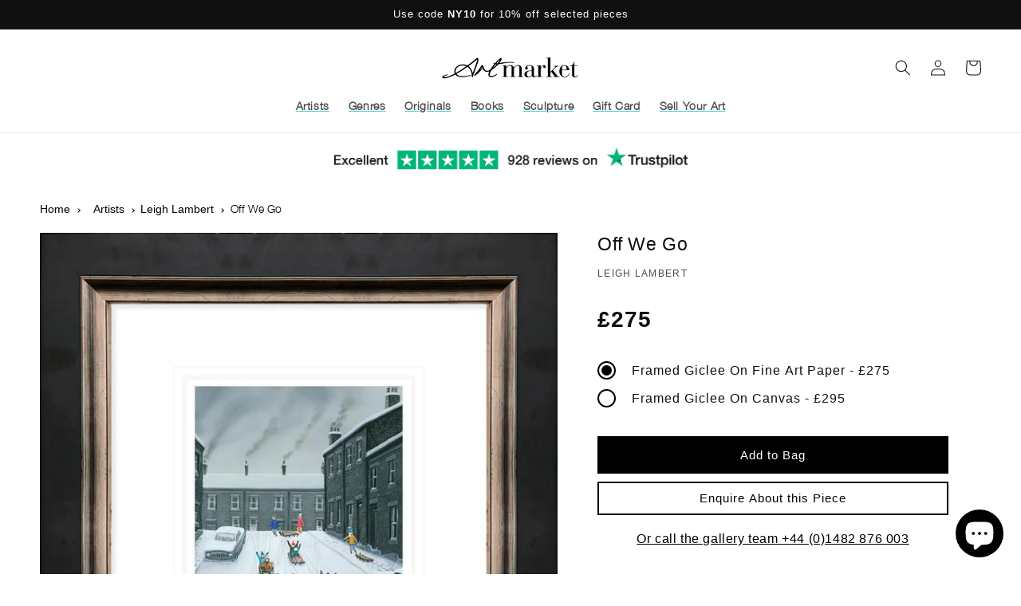

--- FILE ---
content_type: text/html; charset=utf-8
request_url: https://artmarket.co.uk/products/leigh-lambert-off-we-go
body_size: 62825
content:
<!doctype html>
<html class="no-js" lang="en">
  <head>
  
    <meta name="google-site-verification" content="EVXK-mPLAmPfw7euk19mMB9zHBwaCJZ0w0nuxfHu5tM">

    <meta charset="utf-8">
    <meta http-equiv="X-UA-Compatible" content="IE=edge">
    <meta name="viewport" content="width=device-width,initial-scale=1">
    <meta name="theme-color" content="">
    <link rel="canonical" href="https://artmarket.co.uk/products/leigh-lambert-off-we-go">

    

    
    

    
<link rel="icon" type="image/png" href="//artmarket.co.uk/cdn/shop/files/artmarket-favicon-2022_8x_ecf84f45-784b-4c49-b906-5bd450f84853.png?crop=center&height=32&v=1695283013&width=32"><title>
      
  Off We Go

 &vert; Artmarket Gallery</title>

    
      <meta name="description" content="Newcastle born artist, Leigh Lambert, captures nostalgic tales of his Northern roots and stories of honest childhood play which takes the viewer back to yesteryear. For any enquiries with he Leigh Lambert collection, please do contact our friendly Art Consultants.">
    

    

<meta property="og:site_name" content="Artmarket Gallery">
<meta property="og:url" content="https://artmarket.co.uk/products/leigh-lambert-off-we-go">
<meta property="og:title" content="Off We Go">
<meta property="og:type" content="product">
<meta property="og:description" content="Newcastle born artist, Leigh Lambert, captures nostalgic tales of his Northern roots and stories of honest childhood play which takes the viewer back to yesteryear. For any enquiries with he Leigh Lambert collection, please do contact our friendly Art Consultants."><meta property="og:image" content="http://artmarket.co.uk/cdn/shop/files/leigh-lambert-off-we-go-llax0123-R.jpg?v=1694121510">
  <meta property="og:image:secure_url" content="https://artmarket.co.uk/cdn/shop/files/leigh-lambert-off-we-go-llax0123-R.jpg?v=1694121510">
  <meta property="og:image:width" content="500">
  <meta property="og:image:height" content="673">
  
<meta name="twitter:site" content="@ArtmarketUK"><meta name="twitter:card" content="summary_large_image">
<meta name="twitter:title" content="Off We Go">
<meta name="twitter:description" content="Newcastle born artist, Leigh Lambert, captures nostalgic tales of his Northern roots and stories of honest childhood play which takes the viewer back to yesteryear. For any enquiries with he Leigh Lambert collection, please do contact our friendly Art Consultants.">


    <script src="//artmarket.co.uk/cdn/shop/t/25/assets/constants.js?v=58251544750838685771705986338" defer="defer"></script>
    <script src="//artmarket.co.uk/cdn/shop/t/25/assets/pubsub.js?v=158357773527763999511705986338" defer="defer"></script>
    <script src="//artmarket.co.uk/cdn/shop/t/25/assets/global.js?v=77779755696368417141705992558" defer="defer"></script>

    <script>window.performance && window.performance.mark && window.performance.mark('shopify.content_for_header.start');</script><meta name="facebook-domain-verification" content="tc4ph0wyiyxiy9zq0fit1b76nib3br">
<meta name="google-site-verification" content="8nKztKipgxwqrmYynT3j_673ZwEu1LyVMOeTeEmEdJA">
<meta id="shopify-digital-wallet" name="shopify-digital-wallet" content="/55593238822/digital_wallets/dialog">
<meta name="shopify-checkout-api-token" content="5ddc322383e8d2c06b4d2a97e4058744">
<meta id="in-context-paypal-metadata" data-shop-id="55593238822" data-venmo-supported="false" data-environment="production" data-locale="en_US" data-paypal-v4="true" data-currency="GBP">
<link rel="alternate" type="application/json+oembed" href="https://artmarket.co.uk/products/leigh-lambert-off-we-go.oembed">
<script async="async" src="/checkouts/internal/preloads.js?locale=en-GB"></script>
<link rel="preconnect" href="https://shop.app" crossorigin="anonymous">
<script async="async" src="https://shop.app/checkouts/internal/preloads.js?locale=en-GB&shop_id=55593238822" crossorigin="anonymous"></script>
<script id="apple-pay-shop-capabilities" type="application/json">{"shopId":55593238822,"countryCode":"GB","currencyCode":"GBP","merchantCapabilities":["supports3DS"],"merchantId":"gid:\/\/shopify\/Shop\/55593238822","merchantName":"Artmarket Gallery","requiredBillingContactFields":["postalAddress","email","phone"],"requiredShippingContactFields":["postalAddress","email","phone"],"shippingType":"shipping","supportedNetworks":["visa","maestro","masterCard","amex","discover","elo"],"total":{"type":"pending","label":"Artmarket Gallery","amount":"1.00"},"shopifyPaymentsEnabled":true,"supportsSubscriptions":true}</script>
<script id="shopify-features" type="application/json">{"accessToken":"5ddc322383e8d2c06b4d2a97e4058744","betas":["rich-media-storefront-analytics"],"domain":"artmarket.co.uk","predictiveSearch":true,"shopId":55593238822,"locale":"en"}</script>
<script>var Shopify = Shopify || {};
Shopify.shop = "artmarket-gallery-uk.myshopify.com";
Shopify.locale = "en";
Shopify.currency = {"active":"GBP","rate":"1.0"};
Shopify.country = "GB";
Shopify.theme = {"name":"LIVE (new ad block)","id":164713595174,"schema_name":"Dawn","schema_version":"10.0.0","theme_store_id":887,"role":"main"};
Shopify.theme.handle = "null";
Shopify.theme.style = {"id":null,"handle":null};
Shopify.cdnHost = "artmarket.co.uk/cdn";
Shopify.routes = Shopify.routes || {};
Shopify.routes.root = "/";</script>
<script type="module">!function(o){(o.Shopify=o.Shopify||{}).modules=!0}(window);</script>
<script>!function(o){function n(){var o=[];function n(){o.push(Array.prototype.slice.apply(arguments))}return n.q=o,n}var t=o.Shopify=o.Shopify||{};t.loadFeatures=n(),t.autoloadFeatures=n()}(window);</script>
<script>
  window.ShopifyPay = window.ShopifyPay || {};
  window.ShopifyPay.apiHost = "shop.app\/pay";
  window.ShopifyPay.redirectState = null;
</script>
<script id="shop-js-analytics" type="application/json">{"pageType":"product"}</script>
<script defer="defer" async type="module" src="//artmarket.co.uk/cdn/shopifycloud/shop-js/modules/v2/client.init-shop-cart-sync_C5BV16lS.en.esm.js"></script>
<script defer="defer" async type="module" src="//artmarket.co.uk/cdn/shopifycloud/shop-js/modules/v2/chunk.common_CygWptCX.esm.js"></script>
<script type="module">
  await import("//artmarket.co.uk/cdn/shopifycloud/shop-js/modules/v2/client.init-shop-cart-sync_C5BV16lS.en.esm.js");
await import("//artmarket.co.uk/cdn/shopifycloud/shop-js/modules/v2/chunk.common_CygWptCX.esm.js");

  window.Shopify.SignInWithShop?.initShopCartSync?.({"fedCMEnabled":true,"windoidEnabled":true});

</script>
<script>
  window.Shopify = window.Shopify || {};
  if (!window.Shopify.featureAssets) window.Shopify.featureAssets = {};
  window.Shopify.featureAssets['shop-js'] = {"shop-cart-sync":["modules/v2/client.shop-cart-sync_ZFArdW7E.en.esm.js","modules/v2/chunk.common_CygWptCX.esm.js"],"init-fed-cm":["modules/v2/client.init-fed-cm_CmiC4vf6.en.esm.js","modules/v2/chunk.common_CygWptCX.esm.js"],"shop-button":["modules/v2/client.shop-button_tlx5R9nI.en.esm.js","modules/v2/chunk.common_CygWptCX.esm.js"],"shop-cash-offers":["modules/v2/client.shop-cash-offers_DOA2yAJr.en.esm.js","modules/v2/chunk.common_CygWptCX.esm.js","modules/v2/chunk.modal_D71HUcav.esm.js"],"init-windoid":["modules/v2/client.init-windoid_sURxWdc1.en.esm.js","modules/v2/chunk.common_CygWptCX.esm.js"],"shop-toast-manager":["modules/v2/client.shop-toast-manager_ClPi3nE9.en.esm.js","modules/v2/chunk.common_CygWptCX.esm.js"],"init-shop-email-lookup-coordinator":["modules/v2/client.init-shop-email-lookup-coordinator_B8hsDcYM.en.esm.js","modules/v2/chunk.common_CygWptCX.esm.js"],"init-shop-cart-sync":["modules/v2/client.init-shop-cart-sync_C5BV16lS.en.esm.js","modules/v2/chunk.common_CygWptCX.esm.js"],"avatar":["modules/v2/client.avatar_BTnouDA3.en.esm.js"],"pay-button":["modules/v2/client.pay-button_FdsNuTd3.en.esm.js","modules/v2/chunk.common_CygWptCX.esm.js"],"init-customer-accounts":["modules/v2/client.init-customer-accounts_DxDtT_ad.en.esm.js","modules/v2/client.shop-login-button_C5VAVYt1.en.esm.js","modules/v2/chunk.common_CygWptCX.esm.js","modules/v2/chunk.modal_D71HUcav.esm.js"],"init-shop-for-new-customer-accounts":["modules/v2/client.init-shop-for-new-customer-accounts_ChsxoAhi.en.esm.js","modules/v2/client.shop-login-button_C5VAVYt1.en.esm.js","modules/v2/chunk.common_CygWptCX.esm.js","modules/v2/chunk.modal_D71HUcav.esm.js"],"shop-login-button":["modules/v2/client.shop-login-button_C5VAVYt1.en.esm.js","modules/v2/chunk.common_CygWptCX.esm.js","modules/v2/chunk.modal_D71HUcav.esm.js"],"init-customer-accounts-sign-up":["modules/v2/client.init-customer-accounts-sign-up_CPSyQ0Tj.en.esm.js","modules/v2/client.shop-login-button_C5VAVYt1.en.esm.js","modules/v2/chunk.common_CygWptCX.esm.js","modules/v2/chunk.modal_D71HUcav.esm.js"],"shop-follow-button":["modules/v2/client.shop-follow-button_Cva4Ekp9.en.esm.js","modules/v2/chunk.common_CygWptCX.esm.js","modules/v2/chunk.modal_D71HUcav.esm.js"],"checkout-modal":["modules/v2/client.checkout-modal_BPM8l0SH.en.esm.js","modules/v2/chunk.common_CygWptCX.esm.js","modules/v2/chunk.modal_D71HUcav.esm.js"],"lead-capture":["modules/v2/client.lead-capture_Bi8yE_yS.en.esm.js","modules/v2/chunk.common_CygWptCX.esm.js","modules/v2/chunk.modal_D71HUcav.esm.js"],"shop-login":["modules/v2/client.shop-login_D6lNrXab.en.esm.js","modules/v2/chunk.common_CygWptCX.esm.js","modules/v2/chunk.modal_D71HUcav.esm.js"],"payment-terms":["modules/v2/client.payment-terms_CZxnsJam.en.esm.js","modules/v2/chunk.common_CygWptCX.esm.js","modules/v2/chunk.modal_D71HUcav.esm.js"]};
</script>
<script>(function() {
  var isLoaded = false;
  function asyncLoad() {
    if (isLoaded) return;
    isLoaded = true;
    var urls = ["https:\/\/rio.pwztag.com\/rio.js?shop=artmarket-gallery-uk.myshopify.com","https:\/\/chimpstatic.com\/mcjs-connected\/js\/users\/85bba9126b168cca92f0dbc94\/caf0230707bab9dbbe28a5c3d.js?shop=artmarket-gallery-uk.myshopify.com","https:\/\/dyuszqdfuyvqq.cloudfront.net\/packs\/mf_embed_v8.js?mf_token=00b3b21c-564b-4a9c-8969-561fae14e5c7\u0026shop=artmarket-gallery-uk.myshopify.com","https:\/\/widget.trustpilot.com\/bootstrap\/v5\/tp.widget.sync.bootstrap.min.js?shop=artmarket-gallery-uk.myshopify.com","https:\/\/ecommplugins-scripts.trustpilot.com\/v2.1\/js\/header.min.js?settings=eyJrZXkiOiJjU09GVkpnUTVzYnFXaGFYIiwicyI6Im5vbmUifQ==\u0026v=2.5\u0026shop=artmarket-gallery-uk.myshopify.com","https:\/\/ecommplugins-trustboxsettings.trustpilot.com\/artmarket-gallery-uk.myshopify.com.js?settings=1712661519017\u0026shop=artmarket-gallery-uk.myshopify.com","https:\/\/cdn.s3.pop-convert.com\/pcjs.production.min.js?unique_id=artmarket-gallery-uk.myshopify.com\u0026shop=artmarket-gallery-uk.myshopify.com","https:\/\/atlantis.live.zoko.io\/scripts\/main.js?v=v2\u0026shop=artmarket-gallery-uk.myshopify.com","https:\/\/script.pop-convert.com\/new-micro\/production.pc.min.js?unique_id=artmarket-gallery-uk.myshopify.com\u0026shop=artmarket-gallery-uk.myshopify.com","https:\/\/bot.kaktusapp.com\/storage\/js\/kaktus_bot-artmarket-gallery-uk.myshopify.com.js?ver=24\u0026shop=artmarket-gallery-uk.myshopify.com"];
    for (var i = 0; i < urls.length; i++) {
      var s = document.createElement('script');
      s.type = 'text/javascript';
      s.async = true;
      s.src = urls[i];
      var x = document.getElementsByTagName('script')[0];
      x.parentNode.insertBefore(s, x);
    }
  };
  if(window.attachEvent) {
    window.attachEvent('onload', asyncLoad);
  } else {
    window.addEventListener('load', asyncLoad, false);
  }
})();</script>
<script id="__st">var __st={"a":55593238822,"offset":0,"reqid":"3411e272-512f-4970-b261-5464dfc97b3b-1768673508","pageurl":"artmarket.co.uk\/products\/leigh-lambert-off-we-go","u":"3b6f257163f6","p":"product","rtyp":"product","rid":8616606269734};</script>
<script>window.ShopifyPaypalV4VisibilityTracking = true;</script>
<script id="captcha-bootstrap">!function(){'use strict';const t='contact',e='account',n='new_comment',o=[[t,t],['blogs',n],['comments',n],[t,'customer']],c=[[e,'customer_login'],[e,'guest_login'],[e,'recover_customer_password'],[e,'create_customer']],r=t=>t.map((([t,e])=>`form[action*='/${t}']:not([data-nocaptcha='true']) input[name='form_type'][value='${e}']`)).join(','),a=t=>()=>t?[...document.querySelectorAll(t)].map((t=>t.form)):[];function s(){const t=[...o],e=r(t);return a(e)}const i='password',u='form_key',d=['recaptcha-v3-token','g-recaptcha-response','h-captcha-response',i],f=()=>{try{return window.sessionStorage}catch{return}},m='__shopify_v',_=t=>t.elements[u];function p(t,e,n=!1){try{const o=window.sessionStorage,c=JSON.parse(o.getItem(e)),{data:r}=function(t){const{data:e,action:n}=t;return t[m]||n?{data:e,action:n}:{data:t,action:n}}(c);for(const[e,n]of Object.entries(r))t.elements[e]&&(t.elements[e].value=n);n&&o.removeItem(e)}catch(o){console.error('form repopulation failed',{error:o})}}const l='form_type',E='cptcha';function T(t){t.dataset[E]=!0}const w=window,h=w.document,L='Shopify',v='ce_forms',y='captcha';let A=!1;((t,e)=>{const n=(g='f06e6c50-85a8-45c8-87d0-21a2b65856fe',I='https://cdn.shopify.com/shopifycloud/storefront-forms-hcaptcha/ce_storefront_forms_captcha_hcaptcha.v1.5.2.iife.js',D={infoText:'Protected by hCaptcha',privacyText:'Privacy',termsText:'Terms'},(t,e,n)=>{const o=w[L][v],c=o.bindForm;if(c)return c(t,g,e,D).then(n);var r;o.q.push([[t,g,e,D],n]),r=I,A||(h.body.append(Object.assign(h.createElement('script'),{id:'captcha-provider',async:!0,src:r})),A=!0)});var g,I,D;w[L]=w[L]||{},w[L][v]=w[L][v]||{},w[L][v].q=[],w[L][y]=w[L][y]||{},w[L][y].protect=function(t,e){n(t,void 0,e),T(t)},Object.freeze(w[L][y]),function(t,e,n,w,h,L){const[v,y,A,g]=function(t,e,n){const i=e?o:[],u=t?c:[],d=[...i,...u],f=r(d),m=r(i),_=r(d.filter((([t,e])=>n.includes(e))));return[a(f),a(m),a(_),s()]}(w,h,L),I=t=>{const e=t.target;return e instanceof HTMLFormElement?e:e&&e.form},D=t=>v().includes(t);t.addEventListener('submit',(t=>{const e=I(t);if(!e)return;const n=D(e)&&!e.dataset.hcaptchaBound&&!e.dataset.recaptchaBound,o=_(e),c=g().includes(e)&&(!o||!o.value);(n||c)&&t.preventDefault(),c&&!n&&(function(t){try{if(!f())return;!function(t){const e=f();if(!e)return;const n=_(t);if(!n)return;const o=n.value;o&&e.removeItem(o)}(t);const e=Array.from(Array(32),(()=>Math.random().toString(36)[2])).join('');!function(t,e){_(t)||t.append(Object.assign(document.createElement('input'),{type:'hidden',name:u})),t.elements[u].value=e}(t,e),function(t,e){const n=f();if(!n)return;const o=[...t.querySelectorAll(`input[type='${i}']`)].map((({name:t})=>t)),c=[...d,...o],r={};for(const[a,s]of new FormData(t).entries())c.includes(a)||(r[a]=s);n.setItem(e,JSON.stringify({[m]:1,action:t.action,data:r}))}(t,e)}catch(e){console.error('failed to persist form',e)}}(e),e.submit())}));const S=(t,e)=>{t&&!t.dataset[E]&&(n(t,e.some((e=>e===t))),T(t))};for(const o of['focusin','change'])t.addEventListener(o,(t=>{const e=I(t);D(e)&&S(e,y())}));const B=e.get('form_key'),M=e.get(l),P=B&&M;t.addEventListener('DOMContentLoaded',(()=>{const t=y();if(P)for(const e of t)e.elements[l].value===M&&p(e,B);[...new Set([...A(),...v().filter((t=>'true'===t.dataset.shopifyCaptcha))])].forEach((e=>S(e,t)))}))}(h,new URLSearchParams(w.location.search),n,t,e,['guest_login'])})(!0,!0)}();</script>
<script integrity="sha256-4kQ18oKyAcykRKYeNunJcIwy7WH5gtpwJnB7kiuLZ1E=" data-source-attribution="shopify.loadfeatures" defer="defer" src="//artmarket.co.uk/cdn/shopifycloud/storefront/assets/storefront/load_feature-a0a9edcb.js" crossorigin="anonymous"></script>
<script crossorigin="anonymous" defer="defer" src="//artmarket.co.uk/cdn/shopifycloud/storefront/assets/shopify_pay/storefront-65b4c6d7.js?v=20250812"></script>
<script data-source-attribution="shopify.dynamic_checkout.dynamic.init">var Shopify=Shopify||{};Shopify.PaymentButton=Shopify.PaymentButton||{isStorefrontPortableWallets:!0,init:function(){window.Shopify.PaymentButton.init=function(){};var t=document.createElement("script");t.src="https://artmarket.co.uk/cdn/shopifycloud/portable-wallets/latest/portable-wallets.en.js",t.type="module",document.head.appendChild(t)}};
</script>
<script data-source-attribution="shopify.dynamic_checkout.buyer_consent">
  function portableWalletsHideBuyerConsent(e){var t=document.getElementById("shopify-buyer-consent"),n=document.getElementById("shopify-subscription-policy-button");t&&n&&(t.classList.add("hidden"),t.setAttribute("aria-hidden","true"),n.removeEventListener("click",e))}function portableWalletsShowBuyerConsent(e){var t=document.getElementById("shopify-buyer-consent"),n=document.getElementById("shopify-subscription-policy-button");t&&n&&(t.classList.remove("hidden"),t.removeAttribute("aria-hidden"),n.addEventListener("click",e))}window.Shopify?.PaymentButton&&(window.Shopify.PaymentButton.hideBuyerConsent=portableWalletsHideBuyerConsent,window.Shopify.PaymentButton.showBuyerConsent=portableWalletsShowBuyerConsent);
</script>
<script data-source-attribution="shopify.dynamic_checkout.cart.bootstrap">document.addEventListener("DOMContentLoaded",(function(){function t(){return document.querySelector("shopify-accelerated-checkout-cart, shopify-accelerated-checkout")}if(t())Shopify.PaymentButton.init();else{new MutationObserver((function(e,n){t()&&(Shopify.PaymentButton.init(),n.disconnect())})).observe(document.body,{childList:!0,subtree:!0})}}));
</script>
<link id="shopify-accelerated-checkout-styles" rel="stylesheet" media="screen" href="https://artmarket.co.uk/cdn/shopifycloud/portable-wallets/latest/accelerated-checkout-backwards-compat.css" crossorigin="anonymous">
<style id="shopify-accelerated-checkout-cart">
        #shopify-buyer-consent {
  margin-top: 1em;
  display: inline-block;
  width: 100%;
}

#shopify-buyer-consent.hidden {
  display: none;
}

#shopify-subscription-policy-button {
  background: none;
  border: none;
  padding: 0;
  text-decoration: underline;
  font-size: inherit;
  cursor: pointer;
}

#shopify-subscription-policy-button::before {
  box-shadow: none;
}

      </style>
<script id="sections-script" data-sections="header" defer="defer" src="//artmarket.co.uk/cdn/shop/t/25/compiled_assets/scripts.js?v=12964"></script>
<script>window.performance && window.performance.mark && window.performance.mark('shopify.content_for_header.end');</script>


    <style data-shopify>
      
      
      
      
      

      
        :root,
        .color-background-1 {
          --color-background: 255,255,255;
        
          --gradient-background: #ffffff;
        
        --color-foreground: 16,16,16;
        --color-shadow: 16,16,16;
        --color-button: 18,18,18;
        --color-button-text: 255,255,255;
        --color-secondary-button: 255,255,255;
        --color-secondary-button-text: 18,18,18;
        --color-link: 18,18,18;
        --color-badge-foreground: 16,16,16;
        --color-badge-background: 255,255,255;
        --color-badge-border: 16,16,16;
        --payment-terms-background-color: rgb(255 255 255);
      }
      
        
        .color-background-2 {
          --color-background: 197,241,242;
        
          --gradient-background: #c5f1f2;
        
        --color-foreground: 16,16,16;
        --color-shadow: 16,16,16;
        --color-button: 16,16,16;
        --color-button-text: 197,241,242;
        --color-secondary-button: 197,241,242;
        --color-secondary-button-text: 16,16,16;
        --color-link: 16,16,16;
        --color-badge-foreground: 16,16,16;
        --color-badge-background: 197,241,242;
        --color-badge-border: 16,16,16;
        --payment-terms-background-color: rgb(197 241 242);
      }
      
        
        .color-inverse {
          --color-background: 16,16,16;
        
          --gradient-background: #101010;
        
        --color-foreground: 255,255,255;
        --color-shadow: 16,16,16;
        --color-button: 255,255,255;
        --color-button-text: 16,16,16;
        --color-secondary-button: 16,16,16;
        --color-secondary-button-text: 255,255,255;
        --color-link: 255,255,255;
        --color-badge-foreground: 255,255,255;
        --color-badge-background: 16,16,16;
        --color-badge-border: 255,255,255;
        --payment-terms-background-color: rgb(16 16 16);
      }
      
        
        .color-accent-1 {
          --color-background: 18,18,18;
        
          --gradient-background: #121212;
        
        --color-foreground: 255,255,255;
        --color-shadow: 16,16,16;
        --color-button: 255,255,255;
        --color-button-text: 18,18,18;
        --color-secondary-button: 18,18,18;
        --color-secondary-button-text: 255,255,255;
        --color-link: 255,255,255;
        --color-badge-foreground: 255,255,255;
        --color-badge-background: 18,18,18;
        --color-badge-border: 255,255,255;
        --payment-terms-background-color: rgb(18 18 18);
      }
      
        
        .color-accent-2 {
          --color-background: 214,0,28;
        
          --gradient-background: #d6001c;
        
        --color-foreground: 255,255,255;
        --color-shadow: 16,16,16;
        --color-button: 255,255,255;
        --color-button-text: 255,255,255;
        --color-secondary-button: 214,0,28;
        --color-secondary-button-text: 255,255,255;
        --color-link: 255,255,255;
        --color-badge-foreground: 255,255,255;
        --color-badge-background: 214,0,28;
        --color-badge-border: 255,255,255;
        --payment-terms-background-color: rgb(214 0 28);
      }
      
        
        .color-scheme-5f3ca67e-0bbc-404c-8683-dddafae6b4c8 {
          --color-background: 235,250,251;
        
          --gradient-background: #ebfafb;
        
        --color-foreground: 16,16,16;
        --color-shadow: 16,16,16;
        --color-button: 18,18,18;
        --color-button-text: 255,255,255;
        --color-secondary-button: 235,250,251;
        --color-secondary-button-text: 18,18,18;
        --color-link: 18,18,18;
        --color-badge-foreground: 16,16,16;
        --color-badge-background: 235,250,251;
        --color-badge-border: 16,16,16;
        --payment-terms-background-color: rgb(235 250 251);
      }
      
        
        .color-scheme-153e9d2b-19be-4566-b04c-2e646f3f7b37 {
          --color-background: 214,0,28;
        
          --gradient-background: #d6001c;
        
        --color-foreground: 255,255,255;
        --color-shadow: 214,0,28;
        --color-button: 255,255,255;
        --color-button-text: 214,0,28;
        --color-secondary-button: 214,0,28;
        --color-secondary-button-text: 255,255,255;
        --color-link: 255,255,255;
        --color-badge-foreground: 255,255,255;
        --color-badge-background: 214,0,28;
        --color-badge-border: 255,255,255;
        --payment-terms-background-color: rgb(214 0 28);
      }
      
        
        .color-scheme-cccbc49f-6588-4635-bf36-fee458803614 {
          --color-background: 130,224,228;
        
          --gradient-background: #82e0e4;
        
        --color-foreground: 16,16,16;
        --color-shadow: 16,16,16;
        --color-button: 18,18,18;
        --color-button-text: 255,255,255;
        --color-secondary-button: 130,224,228;
        --color-secondary-button-text: 255,255,255;
        --color-link: 255,255,255;
        --color-badge-foreground: 16,16,16;
        --color-badge-background: 130,224,228;
        --color-badge-border: 16,16,16;
        --payment-terms-background-color: rgb(130 224 228);
      }
      
        
        .color-scheme-4fb575e8-74f8-44b7-8300-1c3e0f436c41 {
          --color-background: 255,255,255;
        
          --gradient-background: #ffffff;
        
        --color-foreground: 16,16,16;
        --color-shadow: 16,16,16;
        --color-button: 18,18,18;
        --color-button-text: 255,255,255;
        --color-secondary-button: 255,255,255;
        --color-secondary-button-text: 18,18,18;
        --color-link: 18,18,18;
        --color-badge-foreground: 16,16,16;
        --color-badge-background: 255,255,255;
        --color-badge-border: 16,16,16;
        --payment-terms-background-color: rgb(255 255 255);
      }
      
        
        .color-scheme-0f3265d6-cd67-4d61-ab61-577e4255525a {
          --color-background: 63,207,213;
        
          --gradient-background: #3fcfd5;
        
        --color-foreground: 16,16,16;
        --color-shadow: 16,16,16;
        --color-button: 18,18,18;
        --color-button-text: 255,255,255;
        --color-secondary-button: 63,207,213;
        --color-secondary-button-text: 18,18,18;
        --color-link: 18,18,18;
        --color-badge-foreground: 16,16,16;
        --color-badge-background: 63,207,213;
        --color-badge-border: 16,16,16;
        --payment-terms-background-color: rgb(63 207 213);
      }
      

      body, .color-background-1, .color-background-2, .color-inverse, .color-accent-1, .color-accent-2, .color-scheme-5f3ca67e-0bbc-404c-8683-dddafae6b4c8, .color-scheme-153e9d2b-19be-4566-b04c-2e646f3f7b37, .color-scheme-cccbc49f-6588-4635-bf36-fee458803614, .color-scheme-4fb575e8-74f8-44b7-8300-1c3e0f436c41, .color-scheme-0f3265d6-cd67-4d61-ab61-577e4255525a {
        color: rgba(var(--color-foreground), 0.75);
        background-color: rgb(var(--color-background));
      }

      :root {
        --font-body-family: Helvetica, Arial, sans-serif;
        --font-body-style: normal;
        --font-body-weight: 400;
        --font-body-weight-bold: 700;

        --font-heading-family: Helvetica, Arial, sans-serif;
        --font-heading-style: normal;
        --font-heading-weight: 400;

        --font-body-scale: 1.0;
        --font-heading-scale: 1.0;

        --media-padding: px;
        --media-border-opacity: 0.05;
        --media-border-width: 1px;
        --media-radius: 0px;
        --media-shadow-opacity: 0.0;
        --media-shadow-horizontal-offset: 0px;
        --media-shadow-vertical-offset: 4px;
        --media-shadow-blur-radius: 5px;
        --media-shadow-visible: 0;

        --page-width: 150rem;
        --page-width-margin: 0rem;

        --product-card-image-padding: 0.0rem;
        --product-card-corner-radius: 0.0rem;
        --product-card-text-alignment: left;
        --product-card-border-width: 0.0rem;
        --product-card-border-opacity: 0.1;
        --product-card-shadow-opacity: 0.0;
        --product-card-shadow-visible: 0;
        --product-card-shadow-horizontal-offset: 0.0rem;
        --product-card-shadow-vertical-offset: 0.4rem;
        --product-card-shadow-blur-radius: 0.5rem;

        --collection-card-image-padding: 0.0rem;
        --collection-card-corner-radius: 0.0rem;
        --collection-card-text-alignment: left;
        --collection-card-border-width: 0.0rem;
        --collection-card-border-opacity: 0.1;
        --collection-card-shadow-opacity: 0.0;
        --collection-card-shadow-visible: 0;
        --collection-card-shadow-horizontal-offset: 0.0rem;
        --collection-card-shadow-vertical-offset: 0.4rem;
        --collection-card-shadow-blur-radius: 0.5rem;

        --blog-card-image-padding: 0.0rem;
        --blog-card-corner-radius: 0.0rem;
        --blog-card-text-alignment: left;
        --blog-card-border-width: 0.0rem;
        --blog-card-border-opacity: 0.1;
        --blog-card-shadow-opacity: 0.0;
        --blog-card-shadow-visible: 0;
        --blog-card-shadow-horizontal-offset: 0.0rem;
        --blog-card-shadow-vertical-offset: 0.4rem;
        --blog-card-shadow-blur-radius: 0.5rem;

        --badge-corner-radius: 4.0rem;

        --popup-border-width: 1px;
        --popup-border-opacity: 0.1;
        --popup-corner-radius: 0px;
        --popup-shadow-opacity: 0.0;
        --popup-shadow-horizontal-offset: 0px;
        --popup-shadow-vertical-offset: 4px;
        --popup-shadow-blur-radius: 5px;

        --drawer-border-width: 1px;
        --drawer-border-opacity: 0.1;
        --drawer-shadow-opacity: 0.0;
        --drawer-shadow-horizontal-offset: 0px;
        --drawer-shadow-vertical-offset: 4px;
        --drawer-shadow-blur-radius: 5px;

        --spacing-sections-desktop: 0px;
        --spacing-sections-mobile: 0px;

        --grid-desktop-vertical-spacing: 8px;
        --grid-desktop-horizontal-spacing: 8px;
        --grid-mobile-vertical-spacing: 4px;
        --grid-mobile-horizontal-spacing: 4px;

        --text-boxes-border-opacity: 0.1;
        --text-boxes-border-width: 0px;
        --text-boxes-radius: 0px;
        --text-boxes-shadow-opacity: 0.0;
        --text-boxes-shadow-visible: 0;
        --text-boxes-shadow-horizontal-offset: 0px;
        --text-boxes-shadow-vertical-offset: 4px;
        --text-boxes-shadow-blur-radius: 5px;

        --buttons-radius: 0px;
        --buttons-radius-outset: 0px;
        --buttons-border-width: 1px;
        --buttons-border-opacity: 1.0;
        --buttons-shadow-opacity: 0.0;
        --buttons-shadow-visible: 0;
        --buttons-shadow-horizontal-offset: 0px;
        --buttons-shadow-vertical-offset: 4px;
        --buttons-shadow-blur-radius: 5px;
        --buttons-border-offset: 0px;

        --inputs-radius: 0px;
        --inputs-border-width: 1px;
        --inputs-border-opacity: 0.55;
        --inputs-shadow-opacity: 0.0;
        --inputs-shadow-horizontal-offset: 0px;
        --inputs-margin-offset: 0px;
        --inputs-shadow-vertical-offset: 4px;
        --inputs-shadow-blur-radius: 5px;
        --inputs-radius-outset: 0px;

        --variant-pills-radius: 40px;
        --variant-pills-border-width: 1px;
        --variant-pills-border-opacity: 0.55;
        --variant-pills-shadow-opacity: 0.0;
        --variant-pills-shadow-horizontal-offset: 0px;
        --variant-pills-shadow-vertical-offset: 4px;
        --variant-pills-shadow-blur-radius: 5px;
      }

      *,
      *::before,
      *::after {
        box-sizing: inherit;
      }

      html {
        box-sizing: border-box;
        font-size: calc(var(--font-body-scale) * 62.5%);
        height: 100%;
      }

      body {
        display: grid;
        grid-template-rows: auto auto 1fr auto;
        grid-template-columns: 100%;
        min-height: 100%;
        margin: 0;
        font-size: 1.5rem;
        letter-spacing: 0.06rem;
        line-height: calc(1 + 0.8 / var(--font-body-scale));
        font-family: var(--font-body-family);
        font-style: var(--font-body-style);
        font-weight: var(--font-body-weight);
      }

      @media screen and (min-width: 750px) {
        body {
          font-size: 1.6rem;
        }
      }
    </style>

    <link href="//artmarket.co.uk/cdn/shop/t/25/assets/base.css?v=161172830669706794251712653979" rel="stylesheet" type="text/css" media="all" />
<link
        rel="stylesheet"
        href="//artmarket.co.uk/cdn/shop/t/25/assets/component-predictive-search.css?v=118923337488134913561705986338"
        media="print"
        onload="this.media='all'"
      ><script>
      document.documentElement.className = document.documentElement.className.replace('no-js', 'js');
      if (Shopify.designMode) {
        document.documentElement.classList.add('shopify-design-mode');
      }
    </script>

    <link href="//artmarket.co.uk/cdn/shop/t/25/assets/sell-your-art.css?v=2429674290049178431722424337" rel="stylesheet" type="text/css" media="all" />
    <link href="//artmarket.co.uk/cdn/shop/t/25/assets/custom.css?v=16191280632052620071722426320" rel="stylesheet" type="text/css" media="all" />
    <link href="//artmarket.co.uk/cdn/shop/t/25/assets/bootstrap-grid.css?v=38474068345730328171705992018" rel="stylesheet" type="text/css" media="all" />
    <script
      src="https://code.jquery.com/jquery-3.7.1.min.js"
      integrity="sha256-/JqT3SQfawRcv/BIHPThkBvs0OEvtFFmqPF/lYI/Cxo="
      crossorigin="anonymous"
    ></script>
    <!-- <script src="//artmarket.co.uk/cdn/shop/t/25/assets/custom.js?v=110592250443259994111734697631" defer="defer"></script> -->
    <script src="//artmarket.co.uk/cdn/shop/t/25/assets/dynamic.js?v=50251585460672875391707729561" defer="defer"></script>
   <script type = 'text/javascript' async src="https://widget.trustpilot.com/bootstrap/v5/tp.widget.bootstrap.min.js"
     onload = function () {
      var trustbox = document.getElementById("trustbox");
      window.Trustpilot.loadFromElement(trustbox);
    };>
  </script>
  <!-- BEGIN app block: shopify://apps/variant-image-wizard-swatch/blocks/app-embed/66205c03-f474-4e2c-b275-0a2806eeac16 -->

<script>
  if (typeof __productWizRio !== 'undefined') {
    throw new Error('Rio code has already been instantiated!');
  }
  var __productWizRioProduct = {"id":8616606269734,"title":"Off We Go","handle":"leigh-lambert-off-we-go","description":"\u003cp\u003e\u003cspan\u003eNewcastle born artist, Leigh Lambert, captures nostalgic tales of his Northern roots and stories of honest childhood play which takes the viewer back to yesteryear. For any enquiries with he Leigh Lambert collection, please do contact our friendly Art Consultants.\u003c\/span\u003e\u003c\/p\u003e","published_at":"2023-09-07T22:18:20+01:00","created_at":"2023-09-07T22:18:20+01:00","vendor":"Leigh Lambert","type":"","tags":["GENRE-children","GENRE-nostalgic","image","Leigh Lambert"],"price":27500,"price_min":27500,"price_max":29500,"available":true,"price_varies":true,"compare_at_price":0,"compare_at_price_min":0,"compare_at_price_max":0,"compare_at_price_varies":false,"variants":[{"id":46516364935462,"title":"Framed Giclee On Fine Art Paper","option1":"Framed Giclee On Fine Art Paper","option2":null,"option3":null,"sku":"LLAX0123-FGP","requires_shipping":true,"taxable":true,"featured_image":null,"available":true,"name":"Off We Go - Framed Giclee On Fine Art Paper","public_title":"Framed Giclee On Fine Art Paper","options":["Framed Giclee On Fine Art Paper"],"price":27500,"weight":0,"compare_at_price":0,"inventory_management":"shopify","barcode":null,"requires_selling_plan":false,"selling_plan_allocations":[]},{"id":51761629200678,"title":"Framed Giclee On Canvas","option1":"Framed Giclee On Canvas","option2":null,"option3":null,"sku":"LLAX0123-FCB","requires_shipping":true,"taxable":true,"featured_image":null,"available":true,"name":"Off We Go - Framed Giclee On Canvas","public_title":"Framed Giclee On Canvas","options":["Framed Giclee On Canvas"],"price":29500,"weight":0,"compare_at_price":0,"inventory_management":"shopify","barcode":null,"requires_selling_plan":false,"selling_plan_allocations":[]}],"images":["\/\/artmarket.co.uk\/cdn\/shop\/files\/leigh-lambert-off-we-go-llax0123-R.jpg?v=1694121510","\/\/artmarket.co.uk\/cdn\/shop\/files\/off_she_goes_-_framed_canvas.jpg?v=1768489272","\/\/artmarket.co.uk\/cdn\/shop\/files\/itemsfs_54571.jpg?v=1768489293","\/\/artmarket.co.uk\/cdn\/shop\/files\/itemsfs_54573.jpg?v=1768489294","\/\/artmarket.co.uk\/cdn\/shop\/files\/itemsfs_54573_0001.jpg?v=1768489294"],"featured_image":"\/\/artmarket.co.uk\/cdn\/shop\/files\/leigh-lambert-off-we-go-llax0123-R.jpg?v=1694121510","options":["Title"],"media":[{"alt":null,"id":35299897049382,"position":1,"preview_image":{"aspect_ratio":0.743,"height":673,"width":500,"src":"\/\/artmarket.co.uk\/cdn\/shop\/files\/leigh-lambert-off-we-go-llax0123-R.jpg?v=1694121510"},"aspect_ratio":0.743,"height":673,"media_type":"image","src":"\/\/artmarket.co.uk\/cdn\/shop\/files\/leigh-lambert-off-we-go-llax0123-R.jpg?v=1694121510","width":500},{"alt":null,"id":43726230421798,"position":2,"preview_image":{"aspect_ratio":1.295,"height":772,"width":1000,"src":"\/\/artmarket.co.uk\/cdn\/shop\/files\/off_she_goes_-_framed_canvas.jpg?v=1768489272"},"aspect_ratio":1.295,"height":772,"media_type":"image","src":"\/\/artmarket.co.uk\/cdn\/shop\/files\/off_she_goes_-_framed_canvas.jpg?v=1768489272","width":1000},{"alt":null,"id":43726233731366,"position":3,"preview_image":{"aspect_ratio":0.844,"height":1000,"width":844,"src":"\/\/artmarket.co.uk\/cdn\/shop\/files\/itemsfs_54571.jpg?v=1768489293"},"aspect_ratio":0.844,"height":1000,"media_type":"image","src":"\/\/artmarket.co.uk\/cdn\/shop\/files\/itemsfs_54571.jpg?v=1768489293","width":844},{"alt":null,"id":43726233764134,"position":3,"preview_image":{"aspect_ratio":0.879,"height":1000,"width":879,"src":"\/\/artmarket.co.uk\/cdn\/shop\/files\/itemsfs_54573.jpg?v=1768489294"},"aspect_ratio":0.879,"height":1000,"media_type":"image","src":"\/\/artmarket.co.uk\/cdn\/shop\/files\/itemsfs_54573.jpg?v=1768489294","width":879},{"alt":null,"id":43726233993510,"position":4,"preview_image":{"aspect_ratio":0.743,"height":1000,"width":743,"src":"\/\/artmarket.co.uk\/cdn\/shop\/files\/itemsfs_54573_0001.jpg?v=1768489294"},"aspect_ratio":0.743,"height":1000,"media_type":"image","src":"\/\/artmarket.co.uk\/cdn\/shop\/files\/itemsfs_54573_0001.jpg?v=1768489294","width":743}],"requires_selling_plan":false,"selling_plan_groups":[],"content":"\u003cp\u003e\u003cspan\u003eNewcastle born artist, Leigh Lambert, captures nostalgic tales of his Northern roots and stories of honest childhood play which takes the viewer back to yesteryear. For any enquiries with he Leigh Lambert collection, please do contact our friendly Art Consultants.\u003c\/span\u003e\u003c\/p\u003e"};
  if (typeof __productWizRioProduct === 'object' && __productWizRioProduct !== null) {
    __productWizRioProduct.options = [{"name":"Title","position":1,"values":["Framed Giclee On Fine Art Paper","Framed Giclee On Canvas"]}];
  }
  
  var __productWizRioGzipDecoder=(()=>{var N=Object.defineProperty;var Ar=Object.getOwnPropertyDescriptor;var Mr=Object.getOwnPropertyNames;var Sr=Object.prototype.hasOwnProperty;var Ur=(r,n)=>{for(var t in n)N(r,t,{get:n[t],enumerable:!0})},Fr=(r,n,t,e)=>{if(n&&typeof n=="object"||typeof n=="function")for(let i of Mr(n))!Sr.call(r,i)&&i!==t&&N(r,i,{get:()=>n[i],enumerable:!(e=Ar(n,i))||e.enumerable});return r};var Cr=r=>Fr(N({},"__esModule",{value:!0}),r);var Jr={};Ur(Jr,{U8fromBase64:()=>pr,decodeGzippedJson:()=>gr});var f=Uint8Array,S=Uint16Array,Dr=Int32Array,ir=new f([0,0,0,0,0,0,0,0,1,1,1,1,2,2,2,2,3,3,3,3,4,4,4,4,5,5,5,5,0,0,0,0]),ar=new f([0,0,0,0,1,1,2,2,3,3,4,4,5,5,6,6,7,7,8,8,9,9,10,10,11,11,12,12,13,13,0,0]),Tr=new f([16,17,18,0,8,7,9,6,10,5,11,4,12,3,13,2,14,1,15]),or=function(r,n){for(var t=new S(31),e=0;e<31;++e)t[e]=n+=1<<r[e-1];for(var i=new Dr(t[30]),e=1;e<30;++e)for(var l=t[e];l<t[e+1];++l)i[l]=l-t[e]<<5|e;return{b:t,r:i}},sr=or(ir,2),fr=sr.b,Ir=sr.r;fr[28]=258,Ir[258]=28;var hr=or(ar,0),Zr=hr.b,jr=hr.r,k=new S(32768);for(o=0;o<32768;++o)g=(o&43690)>>1|(o&21845)<<1,g=(g&52428)>>2|(g&13107)<<2,g=(g&61680)>>4|(g&3855)<<4,k[o]=((g&65280)>>8|(g&255)<<8)>>1;var g,o,I=function(r,n,t){for(var e=r.length,i=0,l=new S(n);i<e;++i)r[i]&&++l[r[i]-1];var y=new S(n);for(i=1;i<n;++i)y[i]=y[i-1]+l[i-1]<<1;var p;if(t){p=new S(1<<n);var z=15-n;for(i=0;i<e;++i)if(r[i])for(var U=i<<4|r[i],w=n-r[i],a=y[r[i]-1]++<<w,s=a|(1<<w)-1;a<=s;++a)p[k[a]>>z]=U}else for(p=new S(e),i=0;i<e;++i)r[i]&&(p[i]=k[y[r[i]-1]++]>>15-r[i]);return p},Z=new f(288);for(o=0;o<144;++o)Z[o]=8;var o;for(o=144;o<256;++o)Z[o]=9;var o;for(o=256;o<280;++o)Z[o]=7;var o;for(o=280;o<288;++o)Z[o]=8;var o,ur=new f(32);for(o=0;o<32;++o)ur[o]=5;var o;var Br=I(Z,9,1);var Er=I(ur,5,1),j=function(r){for(var n=r[0],t=1;t<r.length;++t)r[t]>n&&(n=r[t]);return n},v=function(r,n,t){var e=n/8|0;return(r[e]|r[e+1]<<8)>>(n&7)&t},R=function(r,n){var t=n/8|0;return(r[t]|r[t+1]<<8|r[t+2]<<16)>>(n&7)},Gr=function(r){return(r+7)/8|0},lr=function(r,n,t){return(n==null||n<0)&&(n=0),(t==null||t>r.length)&&(t=r.length),new f(r.subarray(n,t))};var Or=["unexpected EOF","invalid block type","invalid length/literal","invalid distance","stream finished","no stream handler",,"no callback","invalid UTF-8 data","extra field too long","date not in range 1980-2099","filename too long","stream finishing","invalid zip data"],u=function(r,n,t){var e=new Error(n||Or[r]);if(e.code=r,Error.captureStackTrace&&Error.captureStackTrace(e,u),!t)throw e;return e},qr=function(r,n,t,e){var i=r.length,l=e?e.length:0;if(!i||n.f&&!n.l)return t||new f(0);var y=!t,p=y||n.i!=2,z=n.i;y&&(t=new f(i*3));var U=function(nr){var tr=t.length;if(nr>tr){var er=new f(Math.max(tr*2,nr));er.set(t),t=er}},w=n.f||0,a=n.p||0,s=n.b||0,x=n.l,B=n.d,F=n.m,C=n.n,G=i*8;do{if(!x){w=v(r,a,1);var O=v(r,a+1,3);if(a+=3,O)if(O==1)x=Br,B=Er,F=9,C=5;else if(O==2){var L=v(r,a,31)+257,Y=v(r,a+10,15)+4,K=L+v(r,a+5,31)+1;a+=14;for(var D=new f(K),P=new f(19),h=0;h<Y;++h)P[Tr[h]]=v(r,a+h*3,7);a+=Y*3;for(var Q=j(P),yr=(1<<Q)-1,wr=I(P,Q,1),h=0;h<K;){var V=wr[v(r,a,yr)];a+=V&15;var c=V>>4;if(c<16)D[h++]=c;else{var A=0,E=0;for(c==16?(E=3+v(r,a,3),a+=2,A=D[h-1]):c==17?(E=3+v(r,a,7),a+=3):c==18&&(E=11+v(r,a,127),a+=7);E--;)D[h++]=A}}var X=D.subarray(0,L),m=D.subarray(L);F=j(X),C=j(m),x=I(X,F,1),B=I(m,C,1)}else u(1);else{var c=Gr(a)+4,q=r[c-4]|r[c-3]<<8,d=c+q;if(d>i){z&&u(0);break}p&&U(s+q),t.set(r.subarray(c,d),s),n.b=s+=q,n.p=a=d*8,n.f=w;continue}if(a>G){z&&u(0);break}}p&&U(s+131072);for(var mr=(1<<F)-1,xr=(1<<C)-1,$=a;;$=a){var A=x[R(r,a)&mr],M=A>>4;if(a+=A&15,a>G){z&&u(0);break}if(A||u(2),M<256)t[s++]=M;else if(M==256){$=a,x=null;break}else{var b=M-254;if(M>264){var h=M-257,T=ir[h];b=v(r,a,(1<<T)-1)+fr[h],a+=T}var H=B[R(r,a)&xr],J=H>>4;H||u(3),a+=H&15;var m=Zr[J];if(J>3){var T=ar[J];m+=R(r,a)&(1<<T)-1,a+=T}if(a>G){z&&u(0);break}p&&U(s+131072);var _=s+b;if(s<m){var rr=l-m,zr=Math.min(m,_);for(rr+s<0&&u(3);s<zr;++s)t[s]=e[rr+s]}for(;s<_;++s)t[s]=t[s-m]}}n.l=x,n.p=$,n.b=s,n.f=w,x&&(w=1,n.m=F,n.d=B,n.n=C)}while(!w);return s!=t.length&&y?lr(t,0,s):t.subarray(0,s)};var dr=new f(0);var Lr=function(r){(r[0]!=31||r[1]!=139||r[2]!=8)&&u(6,"invalid gzip data");var n=r[3],t=10;n&4&&(t+=(r[10]|r[11]<<8)+2);for(var e=(n>>3&1)+(n>>4&1);e>0;e-=!r[t++]);return t+(n&2)},Pr=function(r){var n=r.length;return(r[n-4]|r[n-3]<<8|r[n-2]<<16|r[n-1]<<24)>>>0};function vr(r,n){var t=Lr(r);return t+8>r.length&&u(6,"invalid gzip data"),qr(r.subarray(t,-8),{i:2},n&&n.out||new f(Pr(r)),n&&n.dictionary)}var W=typeof TextDecoder<"u"&&new TextDecoder,$r=0;try{W.decode(dr,{stream:!0}),$r=1}catch{}var Hr=function(r){for(var n="",t=0;;){var e=r[t++],i=(e>127)+(e>223)+(e>239);if(t+i>r.length)return{s:n,r:lr(r,t-1)};i?i==3?(e=((e&15)<<18|(r[t++]&63)<<12|(r[t++]&63)<<6|r[t++]&63)-65536,n+=String.fromCharCode(55296|e>>10,56320|e&1023)):i&1?n+=String.fromCharCode((e&31)<<6|r[t++]&63):n+=String.fromCharCode((e&15)<<12|(r[t++]&63)<<6|r[t++]&63):n+=String.fromCharCode(e)}};function cr(r,n){if(n){for(var t="",e=0;e<r.length;e+=16384)t+=String.fromCharCode.apply(null,r.subarray(e,e+16384));return t}else{if(W)return W.decode(r);var i=Hr(r),l=i.s,t=i.r;return t.length&&u(8),l}}function pr(r){let n=atob(r),t=new Uint8Array(n.length);for(let e=0;e<n.length;e++)t[e]=n.charCodeAt(e);return t}function gr(r){let n=pr(r),t=vr(n);return JSON.parse(cr(t))}return Cr(Jr);})();

  var __productWizRioVariantsData = null;
  if (__productWizRioVariantsData && typeof __productWizRioVariantsData === 'string') {
    try {
      __productWizRioVariantsData = JSON.parse(__productWizRioVariantsData);
    } catch (e) {
      console.warn('Failed to parse rio-variants metafield:', e);
      __productWizRioVariantsData = null;
    }
  }
  
  if (__productWizRioVariantsData && typeof __productWizRioVariantsData === 'object' && __productWizRioVariantsData.compressed) {
    try {
      __productWizRioVariantsData = __productWizRioGzipDecoder.decodeGzippedJson(__productWizRioVariantsData.compressed);
    } catch (e) {
      console.warn('Failed to decompress rio-variants metafield:', e);
      __productWizRioVariantsData = null;
    }
  }
  
  if (__productWizRioVariantsData && 
      __productWizRioVariantsData.variants && 
      Array.isArray(__productWizRioVariantsData.variants)) {
    
    let mergedVariants = (__productWizRioProduct.variants || []).slice();

    let existingIds = new Map();
    mergedVariants.forEach(function(variant) {
      existingIds.set(variant.id, true);
    });

    let newVariantsAdded = 0;
    __productWizRioVariantsData.variants.forEach(function(metaVariant) {
      if (!existingIds.has(metaVariant.id)) {
        mergedVariants.push(metaVariant);
        newVariantsAdded++;
      }
    });

    __productWizRioProduct.variants = mergedVariants;
    __productWizRioProduct.variantsCount = mergedVariants.length;
    __productWizRioProduct.available = mergedVariants.some(function(v) { return v.available; });
  }

  var __productWizRioHasOnlyDefaultVariant = false;
  var __productWizRioAssets = null;
  if (typeof __productWizRioAssets === 'string') {
    __productWizRioAssets = JSON.parse(__productWizRioAssets);
  }

  var __productWizRioVariantImages = {"enabled":true,"intro":false,"mapping":[{"id":"46516364935462","media":["43726233764134","43726233993510"]},{"id":"51761629200678","media":["43726233731366","43726233993510"]}],"mediaSettings":[{"id":"46516364935462","media":[]},{"id":"51761629200678","media":[]}],"imageFilenames":[{"id":"35299897049382","value":"leigh-lambert-off-we-go-llax0123-R.jpg"},{"id":"43726230421798","value":"off_she_goes_-_framed_canvas.jpg"},{"id":"43726233731366","value":"itemsfs_54571.jpg"},{"id":"43726233993510","value":"itemsfs_54573_0001.jpg"},{"id":"43726233764134","value":"itemsfs_54573.jpg"}],"empty":false};
  if (__productWizRioVariantImages && typeof __productWizRioVariantImages === 'object' && __productWizRioVariantImages.compressed) {
    try {
      __productWizRioVariantImages = __productWizRioGzipDecoder.decodeGzippedJson(__productWizRioVariantImages.compressed);
    } catch (e) {
      console.warn('Failed to decompress rio variant images metafield:', e);
      __productWizRioVariantImages = null;
    }
  }

  var __productWizRioProductOptions = null;
  if (__productWizRioProductOptions && typeof __productWizRioProductOptions === 'object' && __productWizRioProductOptions.compressed) {
    try {
      __productWizRioProductOptions = __productWizRioGzipDecoder.decodeGzippedJson(__productWizRioProductOptions.compressed);
    } catch (e) {
      console.warn('Failed to decompress rio product options metafield:', e);
      __productWizRioProductOptions = null;
    }
  }
  
  
  var __productWizRioProductOptionsGroups = null;
  var __productWizRioProductOptionsGroupsSupplemental = [];
  
  
  if (Array.isArray(__productWizRioProductOptionsGroups)) {
    let metadataGroup = __productWizRioProductOptionsGroups.find(function(group) { return group.rioMetadata === true; });
    if (metadataGroup && metadataGroup.rioSwatchConfigs) {
      try {
        let swatchConfigs = metadataGroup.rioSwatchConfigs;

        if (typeof swatchConfigs === 'string') {
          swatchConfigs = JSON.parse(swatchConfigs);
        }
        if (typeof swatchConfigs === 'object' && swatchConfigs.compressed) {
          swatchConfigs = __productWizRioGzipDecoder.decodeGzippedJson(swatchConfigs.compressed);
        }

        __productWizRioProductOptionsGroups = __productWizRioProductOptionsGroups
          .filter(function(group) { return group.rioMetadata !== true; })
          .map(function(group) {
            if (group.swatchConfigId && swatchConfigs[group.swatchConfigId]) {
              return {
                ...group,
                swatchConfig: JSON.stringify(swatchConfigs[group.swatchConfigId]),
                swatchConfigId: undefined
              };
            }
            return group;
          });
      } catch (e) {
        console.warn('Failed to inflate group products swatch configs:', e);
        __productWizRioProductOptionsGroups = __productWizRioProductOptionsGroups.filter(function(group) { return group.rioMetadata !== true; });
      }
    }
  }
  var __productWizRioProductOptionsSettings = null;
  if (__productWizRioProductOptions && __productWizRioProductOptionsSettings && !!__productWizRioProductOptionsSettings.translationAppIntegration) {
    (() => {
      try {
        const options = __productWizRioProductOptions;
        const product = __productWizRioProduct;
        options.options.forEach((option, index) => {
          const optionProduct = product.options[index];
          option.name = optionProduct.name;
          option.id = optionProduct.name;
          option.values.forEach((value, index2) => {
            const valueProduct = optionProduct.values[index2];
            value.id = valueProduct;
            value.name = valueProduct;
            if (
              value.config.backgroundImage &&
              typeof value.config.backgroundImage.id === 'string' &&
              value.config.backgroundImage.id.startsWith('variant-image://')
            ) {
              const image = value.config.backgroundImage;
              const src = image.id.replace('variant-image://', '');
              const srcJ = JSON.parse(src);
              srcJ.id = option.id;
              srcJ.value = value.id;
              image.id = 'variant-image://' + JSON.stringify(srcJ);
            }
          });
        });
      } catch (err) {
        console.log('Failed to re-index for app translation integration:');
        console.log(err);
      }
    })();
  }
  var __productWizRioProductOptionsGroupsShop = null;
  if (__productWizRioProductOptionsGroupsShop && __productWizRioProductOptionsGroupsShop.disabled === true) {
    __productWizRioProductOptionsGroups = null;
    __productWizRioProductOptionsGroupsSupplemental = [];
  }
  if (!__productWizRioProductOptions && Array.isArray(__productWizRioProductOptionsGroups)) {
    (() => {
      try {
        const productId = `${__productWizRioProduct.id}`;
        const hasGps = !!__productWizRioProductOptionsGroups.find(x => x.selectedProducts.includes(productId));
        if (hasGps) {
          __productWizRioProductOptions = { enabled: true, options: {}, settings: {} };
        }
      } catch (err) {
        console.log('Failed trying to scaffold GPS:');
        console.log(err);
      }
    })();
  }
  var __productWizRioShop = null;
  var __productWizRioProductOptionsShop = {"disabled":true};
  var __productWizRioProductGallery = {"disabled":false};
  var __productWizRio = {};
  var __productWizRioOptions = {};
  __productWizRio.moneyFormat = "£{{amount}}";
  __productWizRio.moneyFormatWithCurrency = "£{{amount}} GBP";
  __productWizRio.theme = 'dawn';
  (function() {
    function insertGalleryPlaceholder(e,t){try{var i=__productWizRio.config["breakpoint"];const s="string"==typeof i&&window.matchMedia(`(min-width:${i})`).matches,c=__productWizRio.config[s?"desktop":"mobile"]["vertical"];var o=(()=>{const t=e=>{e=("model"===e.media_type?e.preview_image:e).aspect_ratio;return 1/("number"==typeof e?e:1)};var i=new URL(document.location).searchParams.get("variant")||null;const o=(e=>{const{productRio:t,product:i}=__productWizRio;let o=e;if("string"==typeof o&&(i.variants.find(e=>""+e.id===o)||(o=null)),"string"!=typeof o&&(n=i.variants.find(e=>e.available),o=n?""+n.id:""+i.variants[0].id),!Array.isArray(t)){var l=0<i.media.length?i.media[0]:null,n=i.variants.find(e=>""+e.id===o);if(n){const r=n.featured_media?n.featured_media.id:null;if(r){n=i.media.find(e=>e.id===r);if(n)return n}}return l}{const a=t.find(e=>e.id===o);if(a&&Array.isArray(a.media)&&0<a.media.length)if(c){const d=[];if(a.media.forEach(t=>{var e=i.media.find(e=>""+e.id===t);e&&d.push(e)}),0<d.length)return d}else{const s=a.media[0];l=i.media.find(e=>""+e.id===s);if(l)return l}}return null})(i);if(Array.isArray(o)){i=o.map(e=>t(e));let e=1;return 0<i.length&&(i=Math.max(...i),Number.isFinite(i)&&(e=i)),(100*e).toFixed(3)+"%"}return o?(100*t(o)).toFixed(3)+"%":null})();if("string"!=typeof o)return void console.log("Rio: Gallery placeholder gallery ratio could not be found. Bailing out.");var l=(e=>{var t=__productWizRio.config[s?"desktop":"mobile"]["thumbnails"];if("object"==typeof t){var{orientation:i,container:o,thumbnailWidth:t}=t;if("left"===i||"right"===i){e=Number.parseFloat(e);if(Number.isFinite(e)){e=e/100;if("number"==typeof o){const l=100*o*e;return l.toFixed(3)+"%"}if("number"==typeof t)return t*e+"px"}}}return null})(o),n="string"==typeof l?`calc(${o} - ${l})`:o,r=(()=>{const e=__productWizRio.config[s?"desktop":"mobile"]["maxHeight"];return"string"==typeof e&&e.endsWith("px")&&!c?e:null})(),a="string"==typeof r?`min(${n}, ${r})`:n;const p=document.createElement("div");p.style.display="block",p.style.marginTop="-50px",p.style.pointerEvents="none",p.style.paddingBottom=`calc(${a} + 100px)`,console.log("Rio: Gallery placeholder scale: "+p.style.paddingBottom),p.style.boxSizing="border-box",e.appendChild(p);const g=()=>{p.style.position="absolute",p.style.top=0,p.style.zIndex=-2147483647};document.addEventListener("DOMContentLoaded",()=>{try{0===p.clientHeight&&(console.log("Rio: Gallery placeholder height is 0"),g());var e=`${0===p.clientHeight?window.innerHeight:p.clientHeight}px`;p.style.paddingBottom=null,p.style.overflow="hidden",p.style.height=e,console.log("Rio: Gallery placeholder height: "+p.style.height);const i=document.createElement("span");i.style.whiteSpace="normal",i.style.wordBreak="break-all",i.style.fontSize="20px",i.style.lineHeight=0,i.style.userSelect="none";let t="";for(let e=0;e<1e4;e+=1)t+="  ";i.innerText=t,p.appendChild(i)}catch(e){console.log("Rio: failed to insert gallery placeholder (2)"),console.log(e)}});const u=new MutationObserver(()=>{try{u.disconnect(),console.log("Rio: rio-media-gallery inflated"),g()}catch(e){console.log("Rio: failed to insert gallery placeholder (3)"),console.log(e)}});var d={childList:!0,subtree:!0};u.observe(t,d),window.addEventListener("load",()=>{try{e.removeChild(p)}catch(e){console.log("Rio: failed to remove gallery placeholder"),console.log(e)}})}catch(e){console.log("Rio: failed to insert gallery placeholder"),console.log(e)}}
    __productWizRio.renderQueue = [];

__productWizRio.queueRender = (...params) => {
  __productWizRio.renderQueue.push(params);

  if (typeof __productWizRio.processRenderQueue === 'function') {
    __productWizRio.processRenderQueue();
  }
};

__productWizRioOptions.renderQueue = [];

__productWizRioOptions.queueRender = (...params) => {
  __productWizRioOptions.renderQueue.push(params);

  if (typeof __productWizRioOptions.processRenderQueue === 'function') {
    __productWizRioOptions.processRenderQueue();
  }
};

const delayMs = t => new Promise(resolve => setTimeout(resolve, t));

function debugLog(...x) {
  console.log(...x);
}

function injectRioMediaGalleryDiv(newAddedNode, classNames) {
  const breakpoint = Number.parseInt(__productWizRio.config.breakpoint, 10);
  const newClassNames = `rio-media-gallery ${classNames || ''}`;

  if (window.innerWidth < breakpoint) {
    const gallery = document.createElement('div');
    gallery.className = newClassNames;
    gallery.style.width = '100%';
    newAddedNode.style.position = 'relative';
    newAddedNode.appendChild(gallery);
    insertGalleryPlaceholder(newAddedNode, gallery);
    return gallery;
  }

  newAddedNode.className += ` ${newClassNames}`;
  return newAddedNode;
}

function insertRioOptionsTitleStyle(style) {
  let str = '';

  for (const key of Object.keys(style)) {
    str += `${key}:${style[key]};`;
  }

  const styleElem = document.createElement('style');
  styleElem.textContent = `.rio-product-option-title{${str}}`;
  document.head.appendChild(styleElem);
}

function getComputedStyle(selectorStr, props) {
  return new Promise(resolve => {
    const func = () => {
      if (typeof selectorStr !== 'string' || !Array.isArray(props)) {
        return null;
      }

      const selectors = selectorStr.split('/');
      let root = null;
      let child = null;

      for (const selector of selectors) {
        const isClassName = selector.startsWith('.');
        const isId = selector.startsWith('#');
        const isIdOrClassName = isClassName || isId;
        const name = isIdOrClassName ? selector.substring(1) : selector;
        const element = document.createElement(isIdOrClassName ? 'div' : name);

        if (isClassName) {
          element.classList.add(name);
        }

        if (isId) {
          element.id = name;
        }

        if (root === null) {
          root = element;
        } else {
          child.appendChild(element);
        }

        child = element;
      }

      if (root === null) {
        return null;
      }

      root.style.position = 'absolute';
      root.style.zIndex = -100000;
      const style = {};
      document.body.appendChild(root);
      const computedStyle = window.getComputedStyle(child);

      for (const prop of props) {
        style[prop] = computedStyle.getPropertyValue(prop);
      }

      document.body.removeChild(root);
      return style;
    };

    const safeFunc = () => {
      try {
        return func();
      } catch (err) {
        debugLog(err);
        return null;
      }
    };

    if (document.readyState === 'loading') {
      document.addEventListener('DOMContentLoaded', () => {
        resolve(safeFunc());
      });
    } else {
      resolve(safeFunc());
    }
  });
}

function escapeSelector(selector) {
  if (typeof selector !== 'string') {
    return selector;
  }

  return selector.replace(/"/g, '\\"');
}

function descendantQuerySelector(child, selector) {
  if (!child || typeof selector !== 'string') {
    return null;
  }

  let node = child.parentNode;

  while (node) {
    if (typeof node.matches === 'function' && node.matches(selector)) {
      return node;
    }

    node = node.parentNode;
  }

  return null;
}

function getTheme() {
  return __productWizRio.theme;
}

function isPhantom() {
  const {
    phantom
  } = __productWizRioOptions;
  return !!phantom;
}

function getBeforeChild(root, beforeChildSelector) {
  const rootFirstChild = root.firstChild;

  if (!beforeChildSelector) {
    return {
      found: true,
      child: rootFirstChild
    };
  }

  const firstChild = typeof beforeChildSelector === 'function' ? beforeChildSelector(root) : root.querySelector(beforeChildSelector);

  if (firstChild) {
    return {
      found: true,
      child: firstChild
    };
  }

  return {
    found: false,
    child: rootFirstChild
  };
}

let injectRioOptionsDivBeforeChildNotFound = null;

function injectRioOptionsDiv(root, config, style = {}, onInjected = () => {}, beforeChildSelector = null, deferredQueue = false) {
  const rioOptionsClassName = isPhantom() ? 'rio-options-phantom' : 'rio-options';

  if (!document.querySelector(`.${rioOptionsClassName}`)) {
    debugLog('Inserting rio-options!');
    const rioOptions = document.createElement('div');
    rioOptions.className = rioOptionsClassName;
    rioOptions.style.width = '100%';

    for (const styleItemKey of Object.keys(style)) {
      rioOptions.style[styleItemKey] = style[styleItemKey];
    }

    const {
      child: beforeChild,
      found
    } = getBeforeChild(root, beforeChildSelector);

    if (!found) {
      debugLog(`beforeChildSelector ${beforeChildSelector} not initally found`);
      injectRioOptionsDivBeforeChildNotFound = rioOptions;
    }

    root.insertBefore(rioOptions, beforeChild);
    onInjected(rioOptions);

    if (!deferredQueue) {
      __productWizRioOptions.queueRender(rioOptions, config);
    } else {
      return [rioOptions, config];
    }
  }

  if (injectRioOptionsDivBeforeChildNotFound) {
    const {
      child: beforeChild,
      found
    } = getBeforeChild(root, beforeChildSelector);

    if (found) {
      debugLog(`beforeChildSelector ${beforeChildSelector} found! Moving node position`);
      root.insertBefore(injectRioOptionsDivBeforeChildNotFound, beforeChild);
      injectRioOptionsDivBeforeChildNotFound = null;
    }
  }

  return null;
}

function getCurrentVariantFromUrl() {
  const url = new URL(window.location);
  const variant = url.searchParams.get('variant');

  if (variant) {
    return variant;
  }

  return null;
}

const setInitialVariant = (root, selector = 'select[name="id"]') => {
  const getCurrentVariantFromSelector = () => {
    const elem = root.querySelector(selector);

    if (elem && elem.value) {
      return elem.value;
    }

    return null;
  };

  const setCurrentVariant = id => {
    debugLog(`Setting initial variant to ${id}`);
    __productWizRioOptions.initialSelectedVariantId = id;
  };

  const currentVariantFromUrl = getCurrentVariantFromUrl();

  if (currentVariantFromUrl) {
    setCurrentVariant(currentVariantFromUrl);
    return;
  }

  const currentVariantFromSelector = getCurrentVariantFromSelector();

  if (currentVariantFromSelector) {
    setCurrentVariant(currentVariantFromSelector);
    return;
  }

  if (document.readyState === 'loading') {
    const forceUpdateIfNeeded = () => {
      if (typeof __productWizRioOptions.forceUpdate === 'function') {
        debugLog('Force updating options (current variant DCL)!');

        __productWizRioOptions.forceUpdate();
      }
    };

    document.addEventListener('DOMContentLoaded', () => {
      const currentVariantFromSelectorDcl = getCurrentVariantFromSelector();

      if (currentVariantFromSelectorDcl) {
        setCurrentVariant(currentVariantFromSelectorDcl);
        forceUpdateIfNeeded();
      } else {
        debugLog('Current variant not found on DOMContentLoaded!');
      }
    });
    return;
  }

  debugLog('Current variant not found');
};

function startMutationObserver(options, callback) {
  const observer = new MutationObserver(mutations => {
    mutations.forEach(mutation => {
      callback(mutation);
    });
  });
  observer.observe(document, options);
  return observer;
}

function clickInput(elem, eventQueue) {
  let func;

  if (elem.type === 'radio' || elem.type === 'checkbox') {
    debugLog('Doing radio change');
    elem.checked = true;

    func = () => {
      elem.dispatchEvent(new Event('change', {
        bubbles: true
      }));
    };
  } else {
    debugLog('Doing button click');

    func = () => {
      elem.click();
    };
  }

  if (eventQueue) {
    eventQueue.push(func);
  } else {
    func();
  }
}
    const __productWizRioRioV2 = true;
window.__productWizRioViV2 = true;

if (!__productWizRio.config) {
__productWizRio.config = {
  "breakpoint": "750px",
  "mobile": {
    "navigation": false,
    "pagination": true,
    "swipe": true,
    "dark": true,
    "magnify": false,
    "thumbnails": false,
    "lightBox": true,
    "lightBoxZoom": 2
  },
  "desktop": {
    "navigation": false,
    "pagination": false,
    "swipe": true,
    "dark": true,
    "magnify": false,
    "thumbnails": {
      "orientation": "bottom",
      "multiRow": false,
      "thumbnailsPerRow": 5,
      "navigation": true
    },
    "lightBox": true,
    "lightBoxZoom": 2
  },
  "lightBoxBackgroundColor": "rgb(0, 0, 0)",
  "thumbnailSelectionColor": "rgb(0, 0, 0)",
  "changeVariantOnVariantImageSelection": false
};
}

let isShopifyDesignMode = false;

try {
  if (window.Shopify && window.Shopify.designMode) {
    isShopifyDesignMode = true;
  }
} catch (err) {}

const variantImages = () => {
  const needsRioMediaGallery = addedNode => {
    if (typeof addedNode.querySelector !== 'function') {
      return true;
    }

    return !addedNode.querySelector('.rio-media-gallery');
  };

  const renderVariantImages = mutation => {
    Array.from(mutation.addedNodes).forEach(addedNode => {
      try {
        if (typeof addedNode.matches !== 'function') {
          return;
        }

        if (isShopifyDesignMode) {
          try {
            const gallery = addedNode.querySelector('.product__media-wrapper');

            if (gallery) {
              addedNode = gallery;
            }
          } catch (err) {}
        }

        if (addedNode.matches('.product__media-wrapper') && needsRioMediaGallery(addedNode)) {
          debugLog('Insert rio-media-gallery');
          const productMediaWrapper = addedNode;
          const newProductMediaWrapper = productMediaWrapper.cloneNode(false);
          newProductMediaWrapper.style.position = 'relative';
          newProductMediaWrapper.style.paddingBottom = '1px';
          const gallery = document.createElement('div');
          gallery.className = 'rio-media-gallery';
          newProductMediaWrapper.appendChild(gallery);

          if (!__productWizRio.insertedGalleryPlaceholder) {
            insertGalleryPlaceholder(newProductMediaWrapper, gallery);
            __productWizRio.insertedGalleryPlaceholder = true;
          }

          productMediaWrapper.style.display = 'none';
          productMediaWrapper.parentElement.insertBefore(newProductMediaWrapper, productMediaWrapper.nextSibling);

          __productWizRio.queueRender(gallery);

          const style = document.createElement('style');
          style.textContent = `
              #pwwp__bg-id {
                display: block !important
              }
              @media (max-width: 750px) {
                .rio-media-gallery {
                  padding-top: 15px;
                  padding-bottom: 5px;
                }
              }
              .pwwp__button--arrow--left, .pwwp__button--arrow--right, .pwwp__button--zoom, .pwwp__button--fs, .pwwp__button--close {
                display: block !important;
              }
              .rio-media-gallery div:empty {
                display: block;
              }
            `;
          document.head.appendChild(style);

          if (!__productWizRio.injectedStickyCss) {
            document.addEventListener('DOMContentLoaded', () => {
              const hasStickyGallery = document.querySelector('media-gallery.product__column-sticky');

              if (hasStickyGallery) {
                const stickyStyle = document.createElement('style');
                stickyStyle.textContent = `
                  @media (min-width: 750px) {
                    .rio-media-gallery {
                      display: block;
                      position: sticky;
                      top: 3rem;
                      z-index: 2;
                    }
                  }
                `;
                document.head.appendChild(stickyStyle);
              }
            });
            __productWizRio.injectedStickyCss = true;
          }
        }
      } catch (err) {}
    });
  };

  const observer = startMutationObserver({
    childList: true,
    subtree: true
  }, mutation => {
    renderVariantImages(mutation);
  });

  if (!isShopifyDesignMode) {
    window.addEventListener('load', () => {
      observer.disconnect();
    });
  } else {
    debugLog('In Shopify design mode (VI)');
  }
};

const options = () => {
  let addToCartFormElement = null;

  __productWizRioOptions.onChange = currentOptions => {
    if (!addToCartFormElement) {
      debugLog('Could not find add to cart form element');
    }

    const productOptions = __productWizRioProduct.options;
    const currentOptionsWithIndexes = currentOptions.map(currentOption => {
      const optionIndex = productOptions.findIndex(x => x.name === currentOption.id);

      if (optionIndex > -1) {
        const option = productOptions[optionIndex];
        const optionValueIndex = option.values.findIndex(x => currentOption.value === x);

        if (optionValueIndex > -1) {
          return { ...currentOption,
            index: optionIndex,
            valueIndex: optionValueIndex
          };
        }
      }

      debugLog('Could not find option index:');
      debugLog(currentOption);
      return null;
    }).filter(x => x !== null);
    const eventQueue = [];

    for (const option of currentOptionsWithIndexes) {
      const buttonStr = `input[name="${escapeSelector(option.id)}"][value="${escapeSelector(option.value)}"]`;
      const button = addToCartFormElement.querySelector(buttonStr);

      if (button) {
        clickInput(button, eventQueue);
      } else {
        const selectorStr = `select[name="options[${escapeSelector(option.id)}]"]`;
        const selector = addToCartFormElement.querySelector(selectorStr);

        if (selector) {
          selector.selectedIndex = option.valueIndex;
          eventQueue.push(() => {
            selector.dispatchEvent(new Event('change', {
              bubbles: true
            }));
          });
        } else {
          debugLog(`Could not find query selector ${selectorStr}`);
        }
      }
    }

    eventQueue.forEach(item => {
      item();
    });
  };

  const hideElements = root => {
    if (isPhantom()) {
      return;
    }

    root.querySelectorAll('variant-radios, variant-selects').forEach(elem => {
      elem.style.display = 'none';
    });
  };

  const renderProductPage = mutation => {
    Array.from(mutation.addedNodes).forEach(addedNode => {
      const addToCartForm = descendantQuerySelector(addedNode, '.product__info-container');

      if (addToCartForm) {
        injectRioOptionsDiv(addToCartForm, __productWizRioOptions, {}, async () => {
          setInitialVariant(addToCartForm, 'input[name="id"]');
          addToCartFormElement = addToCartForm;
          const styleOverride = document.createElement('style');
          styleOverride.textContent = `
                .rio-options div:empty {
                  display: block;
                }
                [class*="PwzrPopover"] div:empty {
                  display: block;
                }
              `;
          document.head.appendChild(styleOverride);
          const style = await getComputedStyle('.caption-large', ['font-size', 'line-height', 'letter-spacing']);

          if (style) {
            insertRioOptionsTitleStyle(style);
          }
        }, 'variant-radios, variant-selects');
        hideElements(addToCartForm);
      }
    });
  };

  const observer = startMutationObserver({
    childList: true,
    subtree: true
  }, mutation => {
    renderProductPage(mutation);
  });

  if (!isShopifyDesignMode) {
    window.addEventListener('load', () => {
      observer.disconnect();
    });
  } else {
    debugLog('In Shopify design mode (PO)');
  }
};
    (() => {
      const product = __productWizRioProduct;
      const productMetafield = __productWizRioVariantImages;
      const shopMetafield = __productWizRioShop;
      const productGalleryMetafield = __productWizRioProductGallery;
      __productWizRio.enabled = false;
      if (product && Array.isArray(product.media) && product.media.length > 0) {
        const hasVariantImages = productMetafield && productMetafield.enabled && !productMetafield.empty;
        const variantImagesInit = (!shopMetafield || !shopMetafield.disabled) && hasVariantImages;
        const productGalleryDisabledWithTag = Array.isArray(product.tags) && product.tags.includes('vw-disable-product-gallery');
        const changeVariantOnVariantImageSelection = Array.isArray(product.tags) && product.tags.includes('vw-variant-vi-link');
        const productGalleryInit = productGalleryMetafield && !productGalleryMetafield.disabled && !productGalleryDisabledWithTag;
        if (variantImagesInit || productGalleryInit) {
          __productWizRio.enabled = true;
          __productWizRio.product = product;
          if (changeVariantOnVariantImageSelection && 
            __productWizRio.config && 
            !__productWizRio.config.changeVariantOnVariantImageSelection) {
              __productWizRio.config.changeVariantOnVariantImageSelection = true;
          }
          if (variantImagesInit) {
            __productWizRio.productRio = productMetafield.mapping;
            __productWizRio.imageFilenames = productMetafield.imageFilenames;
            __productWizRio.mediaSettings = productMetafield.mediaSettings;
          }
        }
      }
      if (__productWizRio.enabled) {
        variantImages();
        
      }
    })();
    
    (() => {
      const product = __productWizRioProduct;
      const productMetafield = __productWizRioProductOptions;
      const shopMetafield = __productWizRioProductOptionsShop;
      __productWizRioOptions.enabled = false;
      const productOptionsEnabled = !shopMetafield || !shopMetafield.disabled;
      if (productOptionsEnabled) {
        const hasVariants = product && !__productWizRioHasOnlyDefaultVariant;
        const productOptionEnabled = productMetafield && productMetafield.enabled;
        if (hasVariants && productOptionEnabled) {
          __productWizRioOptions.enabled = true;
          __productWizRioOptions.product = product;
          __productWizRioOptions.options = productMetafield.options;
          __productWizRioOptions.settings = productMetafield.settings;
        }
      }
      let hook = false;
      if (__productWizRioOptions.enabled) {
        hook = true;
        options();
      } else {
        if (__productWizRio?.config?.changeVariantOnVariantImageSelection) {
          __productWizRioOptions.phantom = true;
          __productWizRioOptions.queueRender = () => {};
          hook = true;
          options();
        }
      }
      if (hook) {
        __productWizRioOptions.change = async (variant) => {
          if (__productWizRioOptions.enabled && __productWizRioOptions.cbs) {
            for (const option of variant.options) {
              const fn = __productWizRioOptions.cbs[option.id];
              if (typeof fn === 'function') {
                fn(option.value);
              }
              await delayMs(50);
            }
          } else if (typeof __productWizRioOptions.onChange === 'function') {
            __productWizRioOptions.onChange(variant.options, variant);
          }
        };
      }
    })()
    
  })();
</script>


<link rel="stylesheet" href="https://cdn.shopify.com/extensions/0199e8e1-4121-74e5-a6d7-65b030dea933/prod-10/assets/productwiz-rio.min.css">
<script async src="https://cdn.shopify.com/extensions/0199e8e1-4121-74e5-a6d7-65b030dea933/prod-10/assets/productwiz-rio.min.js"></script>

<!-- END app block --><!-- BEGIN app block: shopify://apps/hulk-form-builder/blocks/app-embed/b6b8dd14-356b-4725-a4ed-77232212b3c3 --><!-- BEGIN app snippet: hulkapps-formbuilder-theme-ext --><script type="text/javascript">
  
  if (typeof window.formbuilder_customer != "object") {
        window.formbuilder_customer = {}
  }

  window.hulkFormBuilder = {
    form_data: {"form_x3uKRFmSkukWdv92nHKuGA":{"uuid":"x3uKRFmSkukWdv92nHKuGA","form_name":"Sell your art form","form_data":{"div_back_gradient_1":"#fff","div_back_gradient_2":"#fff","back_color":"#fff","form_title":"","form_submit":"Submit","after_submit":"hideAndmessage","after_submit_msg":"\u003ch4\u003e\u003cstrong\u003eThank you for your submission. \u003c\/strong\u003eOne of the gallery team will be in touch within 24 hours.\u003c\/h4\u003e\n","captcha_enable":"no","label_style":"blockLabels","input_border_radius":"2","back_type":"color","input_back_color":"#fff","input_back_color_hover":"#fff","back_shadow":"none","label_font_clr":"#333333","input_font_clr":"#333333","button_align":"fullBtn","button_clr":"#fff","button_back_clr":"#333333","button_border_radius":"2","form_width":"1200px","form_border_size":"2","form_border_clr":"#c7c7c7","form_border_radius":"1","label_font_size":"14","input_font_size":"12","button_font_size":"16","form_padding":"25","input_border_color":"#ccc","input_border_color_hover":"#ccc","btn_border_clr":"#333333","btn_border_size":"1","form_name":"Sell your art form","":"gallery@artmarket.co.uk","form_emails":"gallery@artmarket.co.uk","admin_email_subject":"New form submission received.","admin_email_message":"Hi [first-name of store owner],\u003cbr\u003eSomeone just submitted a response to your form.\u003cbr\u003ePlease find the details below:","form_access_message":"\u003cp\u003ePlease login to access the form\u003cbr\u003eDo not have an account? Create account\u003c\/p\u003e","banner_img_width":"250","banner_img_height":"150","form_banner_alignment":"left","advance_css":".form-control:hover {box-shadow: rgba(16, 16, 16, 0.55) 0px 0px 0px 1px;}\n.form-control:focus-visible {box-shadow: 0 0 0 calc(0.1rem + 1px) rgba(16,16,16);}\n.form_generater_form_div .form-control:focus {\n    box-shadow: 0 0 0 calc(0.1rem + 1px) rgba(16, 16, 16) !important;\n}\n.form-control {\n    padding: 15px;\n    font-size: 14px;\n    height: 42px;\n    min-height: 2px;\n    letter-spacing: .1rem;\n    font-weight: 300;\n    box-shadow: rgba(16, 16, 16, 0.55) 0px 0px 0px 1px!important;\n    border: 0;\n}\n.form-group {\n    margin-bottom: 20px !important;\n}\n.form_submit_div .btn {\n    font-weight: 400;\n    letter-spacing: 0.1rem;\nmin-height:47px;\n}\n.checkbox-inline label {\n    \/* Your CSS styles here *\/\nfont-weight:400!important;\ncolor:rgba(16,16,16,.75)!important;\ndisplay: flex !important;\n    justify-content: flex-start;\n    align-items: center;\n    column-gap: 8px;\n}\n.form_submit_div .btn:hover {\n    background-color: #101010 !important;\n    color: #fff !important;\n}\n.agree_checkbox {\n    height: 13px !important;\n    width: 13px !important;\n}\ninput[type=\"checkbox\"]:checked + label span:after{font-size: 11px !important;}\n.form_container .form-group.checkbox {\n    margin-bottom: 0px !important;\n}\ninput::placeholder,select{opacity:0.75 !important;\n    color: #101010bf !important;font-weight:300!important;}\nselect.form-control {\n    padding: 12px 12px 12px 17px !important;\n}\n.fitText.block_label.only_label {\n    font-size: 16px !important;\n    font-weight: 600;\n}\n.form_generater_form_div, .form_generater_form_div .block_label, .form_generater_form_div .infoMessage {\n    font-family: \"Helvetica Neue\", Helvetica, Arial, sans-serif !important;\n}\ndiv[class^=formElement]{\n\tpadding-bottom: 10px;\n}\n.form-group {\n\tmargin-bottom: 0 !important;\n}\n@media only screen and (max-width: 1024px) {\n   .form-group {\n        margin-bottom: 0 !important;\n    }\n}\n\n.swal-content::before {\n    content: \"Uploading...\";\n    position: absolute;\n    top: 50%;\n    left: 0;\n    transform: translate(50%, -50%);\n}\n @media (max-width: 767px) {\n.row.form_container .formElement_1 {\n      order: 6;\n    }\n   .row.form_container .formElement_2 {\n      order: 1;\n    }\n   .row.form_container .formElement_3 {\n      order: 8;\n    }\n   .row.form_container .formElement_4 {\n      order: 2;\n    }\n   .row.form_container .formElement_5 {\n      order: 9;\n    }\n   .row.form_container .formElement_6 {\n      order: 3;\n    }\n   .row.form_container .formElement_7 {\n      order: 10;\n    }\n   .row.form_container .formElement_8 {\n      order: 4;\n    }\n   .row.form_container .formElement_9 {\n      order: 11;\n    }\n   .row.form_container .formElement_11 {\n      order: 12;\n    }\n   .row.form_container .formElement_12 {\n      order: 5;\n    }\n   .row.form_container .formElement_13 {\n      order: 13;\n    }\n   .row.form_container .formElement_14 {\n      order: 7;\n    }\n   .row.form_container .formElement_15 {\n      order: 14;\n    }\n   .row.form_container .formElement_16 {\n      order: 15;\n    }\n}","advance_js":"","notification_email_send":true,"pass_referrer_url_on_email":false,"formElements":[{"Conditions":{},"type":"label","position":0,"label":"Enter your details","page_number":1,"halfwidth":"yes"},{"Conditions":{},"type":"label","position":1,"label":"Your artwork","page_number":1,"halfwidth":"yes"},{"type":"text","position":2,"label":"First Name","customClass":"","halfwidth":"yes","Conditions":{},"page_number":1,"required":"yes"},{"Conditions":{},"type":"select","position":3,"label":"Artist","values":"Banksy\nCraig Davison\nDamien Hirst\nDavid Hockney\nDavid Shrigley\nHarland Miller \nKAWS\nKeith Haring \nMr. Brainwash\nPeter Smith\nRichard Orlinski \nSTIK\nTim Cotterill - Frogman","elementCost":{},"page_number":1,"halfwidth":"yes","required":"yes","placeholder":"Please select (please note: we can only help with artists listed at this time)"},{"type":"text","position":4,"label":"Last Name","halfwidth":"yes","Conditions":{},"page_number":1,"required":"yes"},{"Conditions":{},"type":"text","position":5,"label":"Title","required":"yes","page_number":1,"halfwidth":"yes"},{"type":"email","position":6,"label":"Email","required":"yes","email_confirm":"no","Conditions":{},"page_number":1,"halfwidth":"yes","email_validate_field":"no","confirm_value":"no"},{"Conditions":{},"type":"radio","position":7,"label":"Certificate of authenticity","halfwidth":"yes","values":"Yes\nNo","elementCost":{},"page_number":1},{"Conditions":{},"type":"text","position":8,"label":"Phone number","required":"yes","page_number":1,"halfwidth":"yes"},{"Conditions":{},"type":"text","position":9,"label":"Description","page_number":1,"halfwidth":"yes"},{"Conditions":{},"type":"space","position":10,"label":"Label (17)","halfwidth":"yes","page_number":1},{"Conditions":{},"type":"text","position":11,"label":"Finished size","required":"yes","halfwidth":"yes","page_number":1},{"Conditions":{},"type":"space","position":12,"label":"Label (16)","halfwidth":"yes","page_number":1},{"Conditions":{},"type":"text","position":13,"label":"Provenance (please provide as much detail of the artwork as possible) ","page_number":1,"halfwidth":"yes","centerfield":"no"},{"Conditions":{},"type":"space","position":14,"label":"Label (15)","halfwidth":"yes","page_number":1},{"Conditions":{},"type":"image","position":15,"label":"Upload images","imageMultiple":"yes","page_number":1,"halfwidth":"yes","infoMessage":"(Please upload quality images of the artwork showing, complete artwork front and back, artists signature, receipt of original purchase and if applicable edition number and certificate of authenticity.)"},{"Conditions":{},"type":"terms_conditions","position":16,"label":"Terms \u0026 conditions ","required":"yes","infoMessage":"By ticking this box I confirm that I have described my artwork in an accurate manner. There is \nnothing more that needs to be identified.\n If the artwork is not as described or must be returned for any reason that was not stated, a \nshipping cost will have to be paid in order to receive your item back. (This cost can range from \n£40 up to £100’s depending on the value of the artwork and size and fragility). \nIf the item you send to us is found not to be genuine, an authentication fee of £50 will have to be \npaid for the return of your item plus the shipping cost (unless you choose to collect in person from \nus at an agreed time and date). \nBy accepting our in principle offer and sending the item to us, you accept our terms and \nconditions. \nThank you for closely following the steps \u0026 we can’t wait to receive your item","page_number":1,"redirect":"https:\/\/artmarket.co.uk\/policies\/terms-of-service"}]},"is_spam_form":false,"shop_uuid":"mPMWxHaBzPRD_Vqi_7culw","shop_timezone":"Europe\/London","shop_id":74031,"shop_is_after_submit_enabled":true,"shop_shopify_plan":"professional","shop_shopify_domain":"artmarket-gallery-uk.myshopify.com","shop_remove_watermark":true,"shop_created_at":"2022-11-17T07:27:17.520-06:00"}},
    shop_data: {"shop_mPMWxHaBzPRD_Vqi_7culw":{"shop_uuid":"mPMWxHaBzPRD_Vqi_7culw","shop_timezone":"Europe\/London","shop_id":74031,"shop_is_after_submit_enabled":true,"shop_shopify_plan":"Shopify","shop_shopify_domain":"artmarket-gallery-uk.myshopify.com","shop_created_at":"2022-11-17T07:27:17.520-06:00","is_skip_metafield":false,"shop_deleted":false,"shop_disabled":false}},
    settings_data: {"shop_settings":{"shop_customise_msgs":[{"thank_you":"Thank you for submission","processing":"Processing..."}],"default_customise_msgs":{"is_required":"is required","thank_you":"Thank you! The form was submitted successfully.","processing":"Processing...","valid_data":"Please provide valid data","valid_email":"Provide valid email format","valid_tags":"HTML Tags are not allowed","valid_phone":"Provide valid phone number","valid_captcha":"Please provide valid captcha response","valid_url":"Provide valid URL","only_number_alloud":"Provide valid number in","number_less":"must be less than","number_more":"must be more than","image_must_less":"Image must be less than 20MB","image_number":"Images allowed","image_extension":"Invalid extension! Please provide image file","error_image_upload":"Error in image upload. Please try again.","error_file_upload":"Error in file upload. Please try again.","your_response":"Your response","error_form_submit":"Error occur.Please try again after sometime.","email_submitted":"Form with this email is already submitted","invalid_email_by_zerobounce":"The email address you entered appears to be invalid. Please check it and try again.","download_file":"Download file","card_details_invalid":"Your card details are invalid","card_details":"Card details","please_enter_card_details":"Please enter card details","card_number":"Card number","exp_mm":"Exp MM","exp_yy":"Exp YY","crd_cvc":"CVV","payment_value":"Payment amount","please_enter_payment_amount":"Please enter payment amount","address1":"Address line 1","address2":"Address line 2","city":"City","province":"Province","zipcode":"Zip code","country":"Country","blocked_domain":"This form does not accept addresses from","file_must_less":"File must be less than 20MB","file_extension":"Invalid extension! Please provide file","only_file_number_alloud":"files allowed","previous":"Previous","next":"Next","must_have_a_input":"Please enter at least one field.","please_enter_required_data":"Please enter required data","atleast_one_special_char":"Include at least one special character","atleast_one_lowercase_char":"Include at least one lowercase character","atleast_one_uppercase_char":"Include at least one uppercase character","atleast_one_number":"Include at least one number","must_have_8_chars":"Must have 8 characters long","be_between_8_and_12_chars":"Be between 8 and 12 characters long","please_select":"Please Select","phone_submitted":"Form with this phone number is already submitted","user_res_parse_error":"Error while submitting the form","valid_same_values":"values must be same","product_choice_clear_selection":"Clear Selection","picture_choice_clear_selection":"Clear Selection","remove_all_for_file_image_upload":"Remove All","invalid_file_type_for_image_upload":"You can't upload files of this type.","invalid_file_type_for_signature_upload":"You can't upload files of this type.","max_files_exceeded_for_file_upload":"You can not upload any more files.","max_files_exceeded_for_image_upload":"You can not upload any more files.","file_already_exist":"File already uploaded","max_limit_exceed":"You have added the maximum number of text fields.","cancel_upload_for_file_upload":"Cancel upload","cancel_upload_for_image_upload":"Cancel upload","cancel_upload_for_signature_upload":"Cancel upload"},"shop_blocked_domains":[]}},
    features_data: {"shop_plan_features":{"shop_plan_features":["unlimited-forms","full-design-customization","export-form-submissions","multiple-recipients-for-form-submissions","multiple-admin-notifications","enable-captcha","unlimited-file-uploads","save-submitted-form-data","set-auto-response-message","conditional-logic","form-banner","save-as-draft-facility","include-user-response-in-admin-email","disable-form-submission","mail-platform-integration","stripe-payment-integration","pre-built-templates","create-customer-account-on-shopify","google-analytics-3-by-tracking-id","facebook-pixel-id","bing-uet-pixel-id","advanced-js","advanced-css","api-available","customize-form-message","hidden-field","restrict-from-submissions-per-one-user","utm-tracking","ratings","privacy-notices","heading","paragraph","shopify-flow-trigger","domain-setup","block-domain","address","html-code","form-schedule","after-submit-script","customize-form-scrolling","on-form-submission-record-the-referrer-url","password","duplicate-the-forms","include-user-response-in-auto-responder-email","elements-add-ons","admin-and-auto-responder-email-with-tokens","email-export","premium-support","google-analytics-4-by-measurement-id","google-ads-for-tracking-conversion","validation-field","file-upload","load_form_as_popup","advanced_conditional_logic"]}},
    shop: null,
    shop_id: null,
    plan_features: null,
    validateDoubleQuotes: false,
    assets: {
      extraFunctions: "https://cdn.shopify.com/extensions/019bb5ee-ec40-7527-955d-c1b8751eb060/form-builder-by-hulkapps-50/assets/extra-functions.js",
      extraStyles: "https://cdn.shopify.com/extensions/019bb5ee-ec40-7527-955d-c1b8751eb060/form-builder-by-hulkapps-50/assets/extra-styles.css",
      bootstrapStyles: "https://cdn.shopify.com/extensions/019bb5ee-ec40-7527-955d-c1b8751eb060/form-builder-by-hulkapps-50/assets/theme-app-extension-bootstrap.css"
    },
    translations: {
      htmlTagNotAllowed: "HTML Tags are not allowed",
      sqlQueryNotAllowed: "SQL Queries are not allowed",
      doubleQuoteNotAllowed: "Double quotes are not allowed",
      vorwerkHttpWwwNotAllowed: "The words \u0026#39;http\u0026#39; and \u0026#39;www\u0026#39; are not allowed. Please remove them and try again.",
      maxTextFieldsReached: "You have added the maximum number of text fields.",
      avoidNegativeWords: "Avoid negative words: Don\u0026#39;t use negative words in your contact message.",
      customDesignOnly: "This form is for custom designs requests. For general inquiries please contact our team at info@stagheaddesigns.com",
      zerobounceApiErrorMsg: "We couldn\u0026#39;t verify your email due to a technical issue. Please try again later.",
    }

  }

  

  window.FbThemeAppExtSettingsHash = {}
  
</script><!-- END app snippet --><!-- END app block --><script src="https://cdn.shopify.com/extensions/6da6ffdd-cf2b-4a18-80e5-578ff81399ca/klarna-on-site-messaging-33/assets/index.js" type="text/javascript" defer="defer"></script>
<script src="https://cdn.shopify.com/extensions/019aa1c0-00f0-76ef-9849-4a8b12c694ce/make-an-offer-63/assets/magical-make-an-offer.js" type="text/javascript" defer="defer"></script>
<link href="https://cdn.shopify.com/extensions/019aa1c0-00f0-76ef-9849-4a8b12c694ce/make-an-offer-63/assets/magical-make-an-offer.css" rel="stylesheet" type="text/css" media="all">
<script src="https://cdn.shopify.com/extensions/019bb5ee-ec40-7527-955d-c1b8751eb060/form-builder-by-hulkapps-50/assets/form-builder-script.js" type="text/javascript" defer="defer"></script>
<script src="https://cdn.shopify.com/extensions/7bc9bb47-adfa-4267-963e-cadee5096caf/inbox-1252/assets/inbox-chat-loader.js" type="text/javascript" defer="defer"></script>
<link href="https://monorail-edge.shopifysvc.com" rel="dns-prefetch">
<script>(function(){if ("sendBeacon" in navigator && "performance" in window) {try {var session_token_from_headers = performance.getEntriesByType('navigation')[0].serverTiming.find(x => x.name == '_s').description;} catch {var session_token_from_headers = undefined;}var session_cookie_matches = document.cookie.match(/_shopify_s=([^;]*)/);var session_token_from_cookie = session_cookie_matches && session_cookie_matches.length === 2 ? session_cookie_matches[1] : "";var session_token = session_token_from_headers || session_token_from_cookie || "";function handle_abandonment_event(e) {var entries = performance.getEntries().filter(function(entry) {return /monorail-edge.shopifysvc.com/.test(entry.name);});if (!window.abandonment_tracked && entries.length === 0) {window.abandonment_tracked = true;var currentMs = Date.now();var navigation_start = performance.timing.navigationStart;var payload = {shop_id: 55593238822,url: window.location.href,navigation_start,duration: currentMs - navigation_start,session_token,page_type: "product"};window.navigator.sendBeacon("https://monorail-edge.shopifysvc.com/v1/produce", JSON.stringify({schema_id: "online_store_buyer_site_abandonment/1.1",payload: payload,metadata: {event_created_at_ms: currentMs,event_sent_at_ms: currentMs}}));}}window.addEventListener('pagehide', handle_abandonment_event);}}());</script>
<script id="web-pixels-manager-setup">(function e(e,d,r,n,o){if(void 0===o&&(o={}),!Boolean(null===(a=null===(i=window.Shopify)||void 0===i?void 0:i.analytics)||void 0===a?void 0:a.replayQueue)){var i,a;window.Shopify=window.Shopify||{};var t=window.Shopify;t.analytics=t.analytics||{};var s=t.analytics;s.replayQueue=[],s.publish=function(e,d,r){return s.replayQueue.push([e,d,r]),!0};try{self.performance.mark("wpm:start")}catch(e){}var l=function(){var e={modern:/Edge?\/(1{2}[4-9]|1[2-9]\d|[2-9]\d{2}|\d{4,})\.\d+(\.\d+|)|Firefox\/(1{2}[4-9]|1[2-9]\d|[2-9]\d{2}|\d{4,})\.\d+(\.\d+|)|Chrom(ium|e)\/(9{2}|\d{3,})\.\d+(\.\d+|)|(Maci|X1{2}).+ Version\/(15\.\d+|(1[6-9]|[2-9]\d|\d{3,})\.\d+)([,.]\d+|)( \(\w+\)|)( Mobile\/\w+|) Safari\/|Chrome.+OPR\/(9{2}|\d{3,})\.\d+\.\d+|(CPU[ +]OS|iPhone[ +]OS|CPU[ +]iPhone|CPU IPhone OS|CPU iPad OS)[ +]+(15[._]\d+|(1[6-9]|[2-9]\d|\d{3,})[._]\d+)([._]\d+|)|Android:?[ /-](13[3-9]|1[4-9]\d|[2-9]\d{2}|\d{4,})(\.\d+|)(\.\d+|)|Android.+Firefox\/(13[5-9]|1[4-9]\d|[2-9]\d{2}|\d{4,})\.\d+(\.\d+|)|Android.+Chrom(ium|e)\/(13[3-9]|1[4-9]\d|[2-9]\d{2}|\d{4,})\.\d+(\.\d+|)|SamsungBrowser\/([2-9]\d|\d{3,})\.\d+/,legacy:/Edge?\/(1[6-9]|[2-9]\d|\d{3,})\.\d+(\.\d+|)|Firefox\/(5[4-9]|[6-9]\d|\d{3,})\.\d+(\.\d+|)|Chrom(ium|e)\/(5[1-9]|[6-9]\d|\d{3,})\.\d+(\.\d+|)([\d.]+$|.*Safari\/(?![\d.]+ Edge\/[\d.]+$))|(Maci|X1{2}).+ Version\/(10\.\d+|(1[1-9]|[2-9]\d|\d{3,})\.\d+)([,.]\d+|)( \(\w+\)|)( Mobile\/\w+|) Safari\/|Chrome.+OPR\/(3[89]|[4-9]\d|\d{3,})\.\d+\.\d+|(CPU[ +]OS|iPhone[ +]OS|CPU[ +]iPhone|CPU IPhone OS|CPU iPad OS)[ +]+(10[._]\d+|(1[1-9]|[2-9]\d|\d{3,})[._]\d+)([._]\d+|)|Android:?[ /-](13[3-9]|1[4-9]\d|[2-9]\d{2}|\d{4,})(\.\d+|)(\.\d+|)|Mobile Safari.+OPR\/([89]\d|\d{3,})\.\d+\.\d+|Android.+Firefox\/(13[5-9]|1[4-9]\d|[2-9]\d{2}|\d{4,})\.\d+(\.\d+|)|Android.+Chrom(ium|e)\/(13[3-9]|1[4-9]\d|[2-9]\d{2}|\d{4,})\.\d+(\.\d+|)|Android.+(UC? ?Browser|UCWEB|U3)[ /]?(15\.([5-9]|\d{2,})|(1[6-9]|[2-9]\d|\d{3,})\.\d+)\.\d+|SamsungBrowser\/(5\.\d+|([6-9]|\d{2,})\.\d+)|Android.+MQ{2}Browser\/(14(\.(9|\d{2,})|)|(1[5-9]|[2-9]\d|\d{3,})(\.\d+|))(\.\d+|)|K[Aa][Ii]OS\/(3\.\d+|([4-9]|\d{2,})\.\d+)(\.\d+|)/},d=e.modern,r=e.legacy,n=navigator.userAgent;return n.match(d)?"modern":n.match(r)?"legacy":"unknown"}(),u="modern"===l?"modern":"legacy",c=(null!=n?n:{modern:"",legacy:""})[u],f=function(e){return[e.baseUrl,"/wpm","/b",e.hashVersion,"modern"===e.buildTarget?"m":"l",".js"].join("")}({baseUrl:d,hashVersion:r,buildTarget:u}),m=function(e){var d=e.version,r=e.bundleTarget,n=e.surface,o=e.pageUrl,i=e.monorailEndpoint;return{emit:function(e){var a=e.status,t=e.errorMsg,s=(new Date).getTime(),l=JSON.stringify({metadata:{event_sent_at_ms:s},events:[{schema_id:"web_pixels_manager_load/3.1",payload:{version:d,bundle_target:r,page_url:o,status:a,surface:n,error_msg:t},metadata:{event_created_at_ms:s}}]});if(!i)return console&&console.warn&&console.warn("[Web Pixels Manager] No Monorail endpoint provided, skipping logging."),!1;try{return self.navigator.sendBeacon.bind(self.navigator)(i,l)}catch(e){}var u=new XMLHttpRequest;try{return u.open("POST",i,!0),u.setRequestHeader("Content-Type","text/plain"),u.send(l),!0}catch(e){return console&&console.warn&&console.warn("[Web Pixels Manager] Got an unhandled error while logging to Monorail."),!1}}}}({version:r,bundleTarget:l,surface:e.surface,pageUrl:self.location.href,monorailEndpoint:e.monorailEndpoint});try{o.browserTarget=l,function(e){var d=e.src,r=e.async,n=void 0===r||r,o=e.onload,i=e.onerror,a=e.sri,t=e.scriptDataAttributes,s=void 0===t?{}:t,l=document.createElement("script"),u=document.querySelector("head"),c=document.querySelector("body");if(l.async=n,l.src=d,a&&(l.integrity=a,l.crossOrigin="anonymous"),s)for(var f in s)if(Object.prototype.hasOwnProperty.call(s,f))try{l.dataset[f]=s[f]}catch(e){}if(o&&l.addEventListener("load",o),i&&l.addEventListener("error",i),u)u.appendChild(l);else{if(!c)throw new Error("Did not find a head or body element to append the script");c.appendChild(l)}}({src:f,async:!0,onload:function(){if(!function(){var e,d;return Boolean(null===(d=null===(e=window.Shopify)||void 0===e?void 0:e.analytics)||void 0===d?void 0:d.initialized)}()){var d=window.webPixelsManager.init(e)||void 0;if(d){var r=window.Shopify.analytics;r.replayQueue.forEach((function(e){var r=e[0],n=e[1],o=e[2];d.publishCustomEvent(r,n,o)})),r.replayQueue=[],r.publish=d.publishCustomEvent,r.visitor=d.visitor,r.initialized=!0}}},onerror:function(){return m.emit({status:"failed",errorMsg:"".concat(f," has failed to load")})},sri:function(e){var d=/^sha384-[A-Za-z0-9+/=]+$/;return"string"==typeof e&&d.test(e)}(c)?c:"",scriptDataAttributes:o}),m.emit({status:"loading"})}catch(e){m.emit({status:"failed",errorMsg:(null==e?void 0:e.message)||"Unknown error"})}}})({shopId: 55593238822,storefrontBaseUrl: "https://artmarket.co.uk",extensionsBaseUrl: "https://extensions.shopifycdn.com/cdn/shopifycloud/web-pixels-manager",monorailEndpoint: "https://monorail-edge.shopifysvc.com/unstable/produce_batch",surface: "storefront-renderer",enabledBetaFlags: ["2dca8a86"],webPixelsConfigList: [{"id":"2273149222","configuration":"{\"accountID\":\"SmJ46A\",\"webPixelConfig\":\"eyJlbmFibGVBZGRlZFRvQ2FydEV2ZW50cyI6IHRydWV9\"}","eventPayloadVersion":"v1","runtimeContext":"STRICT","scriptVersion":"524f6c1ee37bacdca7657a665bdca589","type":"APP","apiClientId":123074,"privacyPurposes":["ANALYTICS","MARKETING"],"dataSharingAdjustments":{"protectedCustomerApprovalScopes":["read_customer_address","read_customer_email","read_customer_name","read_customer_personal_data","read_customer_phone"]}},{"id":"825065766","configuration":"{\"config\":\"{\\\"google_tag_ids\\\":[\\\"G-X4HEMM1MV9\\\",\\\"AW-806409201\\\"],\\\"gtag_events\\\":[{\\\"type\\\":\\\"search\\\",\\\"action_label\\\":[\\\"G-X4HEMM1MV9\\\",\\\"AW-806409201\\\/SnvzCIfw-tgZEPGnw4AD\\\"]},{\\\"type\\\":\\\"begin_checkout\\\",\\\"action_label\\\":[\\\"G-X4HEMM1MV9\\\",\\\"AW-806409201\\\/YAYrCI3w-tgZEPGnw4AD\\\"]},{\\\"type\\\":\\\"view_item\\\",\\\"action_label\\\":[\\\"G-X4HEMM1MV9\\\",\\\"AW-806409201\\\/jX4JCITw-tgZEPGnw4AD\\\"]},{\\\"type\\\":\\\"purchase\\\",\\\"action_label\\\":[\\\"G-X4HEMM1MV9\\\",\\\"AW-806409201\\\/2RToCP7v-tgZEPGnw4AD\\\"]},{\\\"type\\\":\\\"page_view\\\",\\\"action_label\\\":[\\\"G-X4HEMM1MV9\\\",\\\"AW-806409201\\\/x9RCCIHw-tgZEPGnw4AD\\\"]},{\\\"type\\\":\\\"add_payment_info\\\",\\\"action_label\\\":[\\\"G-X4HEMM1MV9\\\",\\\"AW-806409201\\\/ektRCJDw-tgZEPGnw4AD\\\"]},{\\\"type\\\":\\\"add_to_cart\\\",\\\"action_label\\\":[\\\"G-X4HEMM1MV9\\\",\\\"AW-806409201\\\/GVOuCIrw-tgZEPGnw4AD\\\"]}],\\\"enable_monitoring_mode\\\":false}\"}","eventPayloadVersion":"v1","runtimeContext":"OPEN","scriptVersion":"b2a88bafab3e21179ed38636efcd8a93","type":"APP","apiClientId":1780363,"privacyPurposes":[],"dataSharingAdjustments":{"protectedCustomerApprovalScopes":["read_customer_address","read_customer_email","read_customer_name","read_customer_personal_data","read_customer_phone"]}},{"id":"430080294","configuration":"{\"pixel_id\":\"2560136054258252\",\"pixel_type\":\"facebook_pixel\",\"metaapp_system_user_token\":\"-\"}","eventPayloadVersion":"v1","runtimeContext":"OPEN","scriptVersion":"ca16bc87fe92b6042fbaa3acc2fbdaa6","type":"APP","apiClientId":2329312,"privacyPurposes":["ANALYTICS","MARKETING","SALE_OF_DATA"],"dataSharingAdjustments":{"protectedCustomerApprovalScopes":["read_customer_address","read_customer_email","read_customer_name","read_customer_personal_data","read_customer_phone"]}},{"id":"167641382","configuration":"{\"tagID\":\"2614332841364\"}","eventPayloadVersion":"v1","runtimeContext":"STRICT","scriptVersion":"18031546ee651571ed29edbe71a3550b","type":"APP","apiClientId":3009811,"privacyPurposes":["ANALYTICS","MARKETING","SALE_OF_DATA"],"dataSharingAdjustments":{"protectedCustomerApprovalScopes":["read_customer_address","read_customer_email","read_customer_name","read_customer_personal_data","read_customer_phone"]}},{"id":"124584230","eventPayloadVersion":"1","runtimeContext":"LAX","scriptVersion":"1","type":"CUSTOM","privacyPurposes":["SALE_OF_DATA"],"name":"GTM "},{"id":"shopify-app-pixel","configuration":"{}","eventPayloadVersion":"v1","runtimeContext":"STRICT","scriptVersion":"0450","apiClientId":"shopify-pixel","type":"APP","privacyPurposes":["ANALYTICS","MARKETING"]},{"id":"shopify-custom-pixel","eventPayloadVersion":"v1","runtimeContext":"LAX","scriptVersion":"0450","apiClientId":"shopify-pixel","type":"CUSTOM","privacyPurposes":["ANALYTICS","MARKETING"]}],isMerchantRequest: false,initData: {"shop":{"name":"Artmarket Gallery","paymentSettings":{"currencyCode":"GBP"},"myshopifyDomain":"artmarket-gallery-uk.myshopify.com","countryCode":"GB","storefrontUrl":"https:\/\/artmarket.co.uk"},"customer":null,"cart":null,"checkout":null,"productVariants":[{"price":{"amount":275.0,"currencyCode":"GBP"},"product":{"title":"Off We Go","vendor":"Leigh Lambert","id":"8616606269734","untranslatedTitle":"Off We Go","url":"\/products\/leigh-lambert-off-we-go","type":""},"id":"46516364935462","image":{"src":"\/\/artmarket.co.uk\/cdn\/shop\/files\/leigh-lambert-off-we-go-llax0123-R.jpg?v=1694121510"},"sku":"LLAX0123-FGP","title":"Framed Giclee On Fine Art Paper","untranslatedTitle":"Framed Giclee On Fine Art Paper"},{"price":{"amount":295.0,"currencyCode":"GBP"},"product":{"title":"Off We Go","vendor":"Leigh Lambert","id":"8616606269734","untranslatedTitle":"Off We Go","url":"\/products\/leigh-lambert-off-we-go","type":""},"id":"51761629200678","image":{"src":"\/\/artmarket.co.uk\/cdn\/shop\/files\/leigh-lambert-off-we-go-llax0123-R.jpg?v=1694121510"},"sku":"LLAX0123-FCB","title":"Framed Giclee On Canvas","untranslatedTitle":"Framed Giclee On Canvas"}],"purchasingCompany":null},},"https://artmarket.co.uk/cdn","fcfee988w5aeb613cpc8e4bc33m6693e112",{"modern":"","legacy":""},{"shopId":"55593238822","storefrontBaseUrl":"https:\/\/artmarket.co.uk","extensionBaseUrl":"https:\/\/extensions.shopifycdn.com\/cdn\/shopifycloud\/web-pixels-manager","surface":"storefront-renderer","enabledBetaFlags":"[\"2dca8a86\"]","isMerchantRequest":"false","hashVersion":"fcfee988w5aeb613cpc8e4bc33m6693e112","publish":"custom","events":"[[\"page_viewed\",{}],[\"product_viewed\",{\"productVariant\":{\"price\":{\"amount\":275.0,\"currencyCode\":\"GBP\"},\"product\":{\"title\":\"Off We Go\",\"vendor\":\"Leigh Lambert\",\"id\":\"8616606269734\",\"untranslatedTitle\":\"Off We Go\",\"url\":\"\/products\/leigh-lambert-off-we-go\",\"type\":\"\"},\"id\":\"46516364935462\",\"image\":{\"src\":\"\/\/artmarket.co.uk\/cdn\/shop\/files\/leigh-lambert-off-we-go-llax0123-R.jpg?v=1694121510\"},\"sku\":\"LLAX0123-FGP\",\"title\":\"Framed Giclee On Fine Art Paper\",\"untranslatedTitle\":\"Framed Giclee On Fine Art Paper\"}}]]"});</script><script>
  window.ShopifyAnalytics = window.ShopifyAnalytics || {};
  window.ShopifyAnalytics.meta = window.ShopifyAnalytics.meta || {};
  window.ShopifyAnalytics.meta.currency = 'GBP';
  var meta = {"product":{"id":8616606269734,"gid":"gid:\/\/shopify\/Product\/8616606269734","vendor":"Leigh Lambert","type":"","handle":"leigh-lambert-off-we-go","variants":[{"id":46516364935462,"price":27500,"name":"Off We Go - Framed Giclee On Fine Art Paper","public_title":"Framed Giclee On Fine Art Paper","sku":"LLAX0123-FGP"},{"id":51761629200678,"price":29500,"name":"Off We Go - Framed Giclee On Canvas","public_title":"Framed Giclee On Canvas","sku":"LLAX0123-FCB"}],"remote":false},"page":{"pageType":"product","resourceType":"product","resourceId":8616606269734,"requestId":"3411e272-512f-4970-b261-5464dfc97b3b-1768673508"}};
  for (var attr in meta) {
    window.ShopifyAnalytics.meta[attr] = meta[attr];
  }
</script>
<script class="analytics">
  (function () {
    var customDocumentWrite = function(content) {
      var jquery = null;

      if (window.jQuery) {
        jquery = window.jQuery;
      } else if (window.Checkout && window.Checkout.$) {
        jquery = window.Checkout.$;
      }

      if (jquery) {
        jquery('body').append(content);
      }
    };

    var hasLoggedConversion = function(token) {
      if (token) {
        return document.cookie.indexOf('loggedConversion=' + token) !== -1;
      }
      return false;
    }

    var setCookieIfConversion = function(token) {
      if (token) {
        var twoMonthsFromNow = new Date(Date.now());
        twoMonthsFromNow.setMonth(twoMonthsFromNow.getMonth() + 2);

        document.cookie = 'loggedConversion=' + token + '; expires=' + twoMonthsFromNow;
      }
    }

    var trekkie = window.ShopifyAnalytics.lib = window.trekkie = window.trekkie || [];
    if (trekkie.integrations) {
      return;
    }
    trekkie.methods = [
      'identify',
      'page',
      'ready',
      'track',
      'trackForm',
      'trackLink'
    ];
    trekkie.factory = function(method) {
      return function() {
        var args = Array.prototype.slice.call(arguments);
        args.unshift(method);
        trekkie.push(args);
        return trekkie;
      };
    };
    for (var i = 0; i < trekkie.methods.length; i++) {
      var key = trekkie.methods[i];
      trekkie[key] = trekkie.factory(key);
    }
    trekkie.load = function(config) {
      trekkie.config = config || {};
      trekkie.config.initialDocumentCookie = document.cookie;
      var first = document.getElementsByTagName('script')[0];
      var script = document.createElement('script');
      script.type = 'text/javascript';
      script.onerror = function(e) {
        var scriptFallback = document.createElement('script');
        scriptFallback.type = 'text/javascript';
        scriptFallback.onerror = function(error) {
                var Monorail = {
      produce: function produce(monorailDomain, schemaId, payload) {
        var currentMs = new Date().getTime();
        var event = {
          schema_id: schemaId,
          payload: payload,
          metadata: {
            event_created_at_ms: currentMs,
            event_sent_at_ms: currentMs
          }
        };
        return Monorail.sendRequest("https://" + monorailDomain + "/v1/produce", JSON.stringify(event));
      },
      sendRequest: function sendRequest(endpointUrl, payload) {
        // Try the sendBeacon API
        if (window && window.navigator && typeof window.navigator.sendBeacon === 'function' && typeof window.Blob === 'function' && !Monorail.isIos12()) {
          var blobData = new window.Blob([payload], {
            type: 'text/plain'
          });

          if (window.navigator.sendBeacon(endpointUrl, blobData)) {
            return true;
          } // sendBeacon was not successful

        } // XHR beacon

        var xhr = new XMLHttpRequest();

        try {
          xhr.open('POST', endpointUrl);
          xhr.setRequestHeader('Content-Type', 'text/plain');
          xhr.send(payload);
        } catch (e) {
          console.log(e);
        }

        return false;
      },
      isIos12: function isIos12() {
        return window.navigator.userAgent.lastIndexOf('iPhone; CPU iPhone OS 12_') !== -1 || window.navigator.userAgent.lastIndexOf('iPad; CPU OS 12_') !== -1;
      }
    };
    Monorail.produce('monorail-edge.shopifysvc.com',
      'trekkie_storefront_load_errors/1.1',
      {shop_id: 55593238822,
      theme_id: 164713595174,
      app_name: "storefront",
      context_url: window.location.href,
      source_url: "//artmarket.co.uk/cdn/s/trekkie.storefront.cd680fe47e6c39ca5d5df5f0a32d569bc48c0f27.min.js"});

        };
        scriptFallback.async = true;
        scriptFallback.src = '//artmarket.co.uk/cdn/s/trekkie.storefront.cd680fe47e6c39ca5d5df5f0a32d569bc48c0f27.min.js';
        first.parentNode.insertBefore(scriptFallback, first);
      };
      script.async = true;
      script.src = '//artmarket.co.uk/cdn/s/trekkie.storefront.cd680fe47e6c39ca5d5df5f0a32d569bc48c0f27.min.js';
      first.parentNode.insertBefore(script, first);
    };
    trekkie.load(
      {"Trekkie":{"appName":"storefront","development":false,"defaultAttributes":{"shopId":55593238822,"isMerchantRequest":null,"themeId":164713595174,"themeCityHash":"6106755649421505965","contentLanguage":"en","currency":"GBP","eventMetadataId":"f7c9b360-9d3c-4df1-82d6-3d4b52e257b7"},"isServerSideCookieWritingEnabled":true,"monorailRegion":"shop_domain","enabledBetaFlags":["65f19447"]},"Session Attribution":{},"S2S":{"facebookCapiEnabled":true,"source":"trekkie-storefront-renderer","apiClientId":580111}}
    );

    var loaded = false;
    trekkie.ready(function() {
      if (loaded) return;
      loaded = true;

      window.ShopifyAnalytics.lib = window.trekkie;

      var originalDocumentWrite = document.write;
      document.write = customDocumentWrite;
      try { window.ShopifyAnalytics.merchantGoogleAnalytics.call(this); } catch(error) {};
      document.write = originalDocumentWrite;

      window.ShopifyAnalytics.lib.page(null,{"pageType":"product","resourceType":"product","resourceId":8616606269734,"requestId":"3411e272-512f-4970-b261-5464dfc97b3b-1768673508","shopifyEmitted":true});

      var match = window.location.pathname.match(/checkouts\/(.+)\/(thank_you|post_purchase)/)
      var token = match? match[1]: undefined;
      if (!hasLoggedConversion(token)) {
        setCookieIfConversion(token);
        window.ShopifyAnalytics.lib.track("Viewed Product",{"currency":"GBP","variantId":46516364935462,"productId":8616606269734,"productGid":"gid:\/\/shopify\/Product\/8616606269734","name":"Off We Go - Framed Giclee On Fine Art Paper","price":"275.00","sku":"LLAX0123-FGP","brand":"Leigh Lambert","variant":"Framed Giclee On Fine Art Paper","category":"","nonInteraction":true,"remote":false},undefined,undefined,{"shopifyEmitted":true});
      window.ShopifyAnalytics.lib.track("monorail:\/\/trekkie_storefront_viewed_product\/1.1",{"currency":"GBP","variantId":46516364935462,"productId":8616606269734,"productGid":"gid:\/\/shopify\/Product\/8616606269734","name":"Off We Go - Framed Giclee On Fine Art Paper","price":"275.00","sku":"LLAX0123-FGP","brand":"Leigh Lambert","variant":"Framed Giclee On Fine Art Paper","category":"","nonInteraction":true,"remote":false,"referer":"https:\/\/artmarket.co.uk\/products\/leigh-lambert-off-we-go"});
      }
    });


        var eventsListenerScript = document.createElement('script');
        eventsListenerScript.async = true;
        eventsListenerScript.src = "//artmarket.co.uk/cdn/shopifycloud/storefront/assets/shop_events_listener-3da45d37.js";
        document.getElementsByTagName('head')[0].appendChild(eventsListenerScript);

})();</script>
<script
  defer
  src="https://artmarket.co.uk/cdn/shopifycloud/perf-kit/shopify-perf-kit-3.0.4.min.js"
  data-application="storefront-renderer"
  data-shop-id="55593238822"
  data-render-region="gcp-us-central1"
  data-page-type="product"
  data-theme-instance-id="164713595174"
  data-theme-name="Dawn"
  data-theme-version="10.0.0"
  data-monorail-region="shop_domain"
  data-resource-timing-sampling-rate="10"
  data-shs="true"
  data-shs-beacon="true"
  data-shs-export-with-fetch="true"
  data-shs-logs-sample-rate="1"
  data-shs-beacon-endpoint="https://artmarket.co.uk/api/collect"
></script>
</head>

  <body class=" template--product gradient animate--hover-default">
       <!-- Google Tag Manager (noscript) -->
    <noscript
      ><iframe
        src="https://www.googletagmanager.com/ns.html?id=GTM-P9FH776"
        height="0"
        width="0"
        style="display:none;visibility:hidden"
      ></iframe
    ></noscript>
    <!-- End Google Tag Manager (noscript) -->

    <a class="skip-to-content-link button visually-hidden" href="#MainContent">
      Skip to content
    </a><!-- BEGIN sections: header-group -->
<div id="shopify-section-sections--21960159559974__announcement-bar" class="shopify-section shopify-section-group-header-group announcement-bar-section"><link href="//artmarket.co.uk/cdn/shop/t/25/assets/component-slideshow.css?v=171229980633245484361705992223" rel="stylesheet" type="text/css" media="all" />
<link href="//artmarket.co.uk/cdn/shop/t/25/assets/component-slider.css?v=4857880686747742271705992144" rel="stylesheet" type="text/css" media="all" />

<div
  class="utility-bar color-inverse gradient utility-bar--bottom-border"
  
><div class="announcement-bar" role="region" aria-label="Announcement" ><div class="page-width">
            <p class="announcement-bar__message h5">
              <span>Use code <strong>NY10 </strong>for 10% off selected pieces</span></p>
          </div></div></div>


<style> #shopify-section-sections--21960159559974__announcement-bar .announcement-bar__message {font-weight: normal;} #shopify-section-sections--21960159559974__announcement-bar .announcement-bar__message a {color: #010101; text-decoration-line: 2px;} </style></div><div id="shopify-section-sections--21960159559974__header" class="shopify-section shopify-section-group-header-group section-header"><link rel="stylesheet" href="//artmarket.co.uk/cdn/shop/t/25/assets/component-list-menu.css?v=151968516119678728991705986338" media="print" onload="this.media='all'">
<link rel="stylesheet" href="//artmarket.co.uk/cdn/shop/t/25/assets/component-search.css?v=130382253973794904871705986338" media="print" onload="this.media='all'">
<link rel="stylesheet" href="//artmarket.co.uk/cdn/shop/t/25/assets/component-menu-drawer.css?v=160161990486659892291705986338" media="print" onload="this.media='all'">
<link rel="stylesheet" href="//artmarket.co.uk/cdn/shop/t/25/assets/component-cart-notification.css?v=54116361853792938221705986338" media="print" onload="this.media='all'">
<link rel="stylesheet" href="//artmarket.co.uk/cdn/shop/t/25/assets/component-cart-items.css?v=4628327769354762111705986338" media="print" onload="this.media='all'"><link rel="stylesheet" href="//artmarket.co.uk/cdn/shop/t/25/assets/component-price.css?v=65402837579211014041705986338" media="print" onload="this.media='all'">
  <link rel="stylesheet" href="//artmarket.co.uk/cdn/shop/t/25/assets/component-loading-overlay.css?v=43236910203777044501705986338" media="print" onload="this.media='all'"><noscript><link href="//artmarket.co.uk/cdn/shop/t/25/assets/component-list-menu.css?v=151968516119678728991705986338" rel="stylesheet" type="text/css" media="all" /></noscript>
<noscript><link href="//artmarket.co.uk/cdn/shop/t/25/assets/component-search.css?v=130382253973794904871705986338" rel="stylesheet" type="text/css" media="all" /></noscript>
<noscript><link href="//artmarket.co.uk/cdn/shop/t/25/assets/component-menu-drawer.css?v=160161990486659892291705986338" rel="stylesheet" type="text/css" media="all" /></noscript>
<noscript><link href="//artmarket.co.uk/cdn/shop/t/25/assets/component-cart-notification.css?v=54116361853792938221705986338" rel="stylesheet" type="text/css" media="all" /></noscript>
<noscript><link href="//artmarket.co.uk/cdn/shop/t/25/assets/component-cart-items.css?v=4628327769354762111705986338" rel="stylesheet" type="text/css" media="all" /></noscript>

<style>
  
  .list-menu a#HeaderMenu-sale, .list-menu #HeaderDrawer-sale{
    color:#ff0000 !important;
    text-decoration-color:#ff0000 !important;
  }
     display: block;
    
  
  .list-menu a#HeaderMenu-sale, .list-menu #HeaderDrawer-sale{
    display: none;
}
  header-drawer {
    justify-self: start;
    margin-left: -1.2rem;
  }.scrolled-past-header .header__heading-logo-wrapper {
      width: 75%;
    }@media screen and (min-width: 990px) {
      header-drawer {
        display: none;
      }
    }.menu-drawer-container {
    display: flex;
  }

  .list-menu {
    list-style: none;
    padding: 0;
    margin: 0;
  }

  .list-menu--inline {
    display: inline-flex;
    flex-wrap: wrap;
  }

  summary.list-menu__item {
    padding-right: 2.7rem;
  }

  .list-menu__item {
    display: flex;
    align-items: center;
    line-height: calc(1 + 0.3 / var(--font-body-scale));
  }

  .list-menu__item--link {
    text-decoration: none;
    padding-bottom: 1rem;
    padding-top: 1rem;
    line-height: calc(1 + 0.8 / var(--font-body-scale));
  }

  @media screen and (min-width: 750px) {
    .list-menu__item--link {
      padding-bottom: 0.5rem;
      padding-top: 0.5rem;
    }
  }
</style><style data-shopify>.header {
    padding-top: 0px;
    padding-bottom: 6px;
  }

  .section-header {
    position: sticky; /* This is for fixing a Safari z-index issue. PR #2147 */
    margin-bottom: 0px;
  }

  @media screen and (min-width: 750px) {
    .section-header {
      margin-bottom: 0px;
    }
  }

  @media screen and (min-width: 990px) {
    .header {
      padding-top: 0px;
      padding-bottom: 12px;
    }
  }</style><script src="//artmarket.co.uk/cdn/shop/t/25/assets/details-disclosure.js?v=13653116266235556501705986338" defer="defer"></script>
<script src="//artmarket.co.uk/cdn/shop/t/25/assets/details-modal.js?v=25581673532751508451705986338" defer="defer"></script>
<script src="//artmarket.co.uk/cdn/shop/t/25/assets/cart-notification.js?v=133508293167896966491705986338" defer="defer"></script>
<script src="//artmarket.co.uk/cdn/shop/t/25/assets/search-form.js?v=133129549252120666541705986338" defer="defer"></script><svg xmlns="http://www.w3.org/2000/svg" class="hidden">
  <symbol id="icon-search" viewbox="0 0 18 19" fill="none">
    <path fill-rule="evenodd" clip-rule="evenodd" d="M11.03 11.68A5.784 5.784 0 112.85 3.5a5.784 5.784 0 018.18 8.18zm.26 1.12a6.78 6.78 0 11.72-.7l5.4 5.4a.5.5 0 11-.71.7l-5.41-5.4z" fill="currentColor"/>
  </symbol>

  <symbol id="icon-reset" class="icon icon-close"  fill="none" viewBox="0 0 18 18" stroke="currentColor">
    <circle r="8.5" cy="9" cx="9" stroke-opacity="0.2"/>
    <path d="M6.82972 6.82915L1.17193 1.17097" stroke-linecap="round" stroke-linejoin="round" transform="translate(5 5)"/>
    <path d="M1.22896 6.88502L6.77288 1.11523" stroke-linecap="round" stroke-linejoin="round" transform="translate(5 5)"/>
  </symbol>

  <symbol id="icon-close" class="icon icon-close" fill="none" viewBox="0 0 18 17">
    <path d="M.865 15.978a.5.5 0 00.707.707l7.433-7.431 7.579 7.282a.501.501 0 00.846-.37.5.5 0 00-.153-.351L9.712 8.546l7.417-7.416a.5.5 0 10-.707-.708L8.991 7.853 1.413.573a.5.5 0 10-.693.72l7.563 7.268-7.418 7.417z" fill="currentColor">
  </symbol>
</svg><sticky-header data-sticky-type="reduce-logo-size" class="header-wrapper color-background-1 gradient header-wrapper--border-bottom"><header class="header header--top-center header--mobile-center page-width header--has-menu header--has-social header--has-account">

<header-drawer data-breakpoint="tablet">
  <details id="Details-menu-drawer-container" class="menu-drawer-container">
    <summary
      class="header__icon header__icon--menu header__icon--summary link focus-inset"
      aria-label="Menu"
    >
      <span>
        <svg
  xmlns="http://www.w3.org/2000/svg"
  aria-hidden="true"
  focusable="false"
  class="icon icon-hamburger"
  fill="none"
  viewBox="0 0 18 16"
>
  <path d="M1 .5a.5.5 0 100 1h15.71a.5.5 0 000-1H1zM.5 8a.5.5 0 01.5-.5h15.71a.5.5 0 010 1H1A.5.5 0 01.5 8zm0 7a.5.5 0 01.5-.5h15.71a.5.5 0 010 1H1a.5.5 0 01-.5-.5z" fill="currentColor">
</svg>

        <svg
  xmlns="http://www.w3.org/2000/svg"
  aria-hidden="true"
  focusable="false"
  class="icon icon-close"
  fill="none"
  viewBox="0 0 18 17"
>
  <path d="M.865 15.978a.5.5 0 00.707.707l7.433-7.431 7.579 7.282a.501.501 0 00.846-.37.5.5 0 00-.153-.351L9.712 8.546l7.417-7.416a.5.5 0 10-.707-.708L8.991 7.853 1.413.573a.5.5 0 10-.693.72l7.563 7.268-7.418 7.417z" fill="currentColor">
</svg>

      </span>
    </summary>
    <div id="menu-drawer" class="gradient menu-drawer motion-reduce">
      <div class="menu-drawer__inner-container">
        <div class="menu-drawer__navigation-container">
          <nav class="menu-drawer__navigation">
            <ul class="menu-drawer__menu has-submenu list-menu" role="list"><li><a
                      id="HeaderDrawer-artists"
                      href="/pages/artists"
                      class="menu-drawer__menu-item list-menu__item link link--text focus-inset"
                      
                    >
                      Artists
                    </a></li><li><a
                      id="HeaderDrawer-genres"
                      href="/pages/genres"
                      class="menu-drawer__menu-item list-menu__item link link--text focus-inset"
                      
                    >
                      Genres
                    </a></li><li><a
                      id="HeaderDrawer-originals"
                      href="/collections/originals"
                      class="menu-drawer__menu-item list-menu__item link link--text focus-inset"
                      
                    >
                      Originals
                    </a></li><li><a
                      id="HeaderDrawer-books"
                      href="/collections/books"
                      class="menu-drawer__menu-item list-menu__item link link--text focus-inset"
                      
                    >
                      Books
                    </a></li><li><a
                      id="HeaderDrawer-sculpture"
                      href="/collections/sculptures"
                      class="menu-drawer__menu-item list-menu__item link link--text focus-inset"
                      
                    >
                      Sculpture
                    </a></li><li><a
                      id="HeaderDrawer-gift-card"
                      href="/products/artmarket-gallery-gift-voucher"
                      class="menu-drawer__menu-item list-menu__item link link--text focus-inset"
                      
                    >
                      Gift Card
                    </a></li><li><a
                      id="HeaderDrawer-sell-your-art"
                      href="/pages/sell-your-art"
                      class="menu-drawer__menu-item list-menu__item link link--text focus-inset"
                      
                    >
                      Sell Your Art
                    </a></li></ul>
          </nav>
          <div class="menu-drawer__utility-links"><a
                href="/account/login"
                class="menu-drawer__account link focus-inset h5 medium-hide large-up-hide"
              >
                <svg
  xmlns="http://www.w3.org/2000/svg"
  aria-hidden="true"
  focusable="false"
  class="icon icon-account"
  fill="none"
  viewBox="0 0 18 19"
>
  <path fill-rule="evenodd" clip-rule="evenodd" d="M6 4.5a3 3 0 116 0 3 3 0 01-6 0zm3-4a4 4 0 100 8 4 4 0 000-8zm5.58 12.15c1.12.82 1.83 2.24 1.91 4.85H1.51c.08-2.6.79-4.03 1.9-4.85C4.66 11.75 6.5 11.5 9 11.5s4.35.26 5.58 1.15zM9 10.5c-2.5 0-4.65.24-6.17 1.35C1.27 12.98.5 14.93.5 18v.5h17V18c0-3.07-.77-5.02-2.33-6.15-1.52-1.1-3.67-1.35-6.17-1.35z" fill="currentColor">
</svg>

Log in</a><ul class="list list-social list-unstyled" role="list"><li class="list-social__item">
                  <a href="https://twitter.com/ArtmarketUK" class="list-social__link link">

<svg aria-hidden="true" focusable="false" class="icon icon-twitter" viewBox="0 0 24 24" aria-hidden="true" class="r-1nao33i r-4qtqp9 r-yyyyoo r-rxcuwo r-1777fci r-m327ed r-dnmrzs r-494qqr r-bnwqim r-1plcrui r-lrvibr"><g><path d="M18.244 2.25h3.308l-7.227 8.26 8.502 11.24H16.17l-5.214-6.817L4.99 21.75H1.68l7.73-8.835L1.254 2.25H8.08l4.713 6.231zm-1.161 17.52h1.833L7.084 4.126H5.117z"></path></g></svg><span class="visually-hidden">Twitter</span>
                  </a>
                </li><li class="list-social__item">
                  <a href="https://www.facebook.com/TheArtmarketGallery" class="list-social__link link"><svg aria-hidden="true" focusable="false" class="icon icon-facebook" viewBox="0 0 18 18">
  <path fill="currentColor" d="M16.42.61c.27 0 .5.1.69.28.19.2.28.42.28.7v15.44c0 .27-.1.5-.28.69a.94.94 0 01-.7.28h-4.39v-6.7h2.25l.31-2.65h-2.56v-1.7c0-.4.1-.72.28-.93.18-.2.5-.32 1-.32h1.37V3.35c-.6-.06-1.27-.1-2.01-.1-1.01 0-1.83.3-2.45.9-.62.6-.93 1.44-.93 2.53v1.97H7.04v2.65h2.24V18H.98c-.28 0-.5-.1-.7-.28a.94.94 0 01-.28-.7V1.59c0-.27.1-.5.28-.69a.94.94 0 01.7-.28h15.44z">
</svg>
<span class="visually-hidden">Facebook</span>
                  </a>
                </li><li class="list-social__item">
                  <a href="https://www.pinterest.co.uk/Artmarket/" class="list-social__link link"><svg aria-hidden="true" focusable="false" class="icon icon-pinterest" viewBox="0 0 17 18">
  <path fill="currentColor" d="M8.48.58a8.42 8.42 0 015.9 2.45 8.42 8.42 0 011.33 10.08 8.28 8.28 0 01-7.23 4.16 8.5 8.5 0 01-2.37-.32c.42-.68.7-1.29.85-1.8l.59-2.29c.14.28.41.52.8.73.4.2.8.31 1.24.31.87 0 1.65-.25 2.34-.75a4.87 4.87 0 001.6-2.05 7.3 7.3 0 00.56-2.93c0-1.3-.5-2.41-1.49-3.36a5.27 5.27 0 00-3.8-1.43c-.93 0-1.8.16-2.58.48A5.23 5.23 0 002.85 8.6c0 .75.14 1.41.43 1.98.28.56.7.96 1.27 1.2.1.04.19.04.26 0 .07-.03.12-.1.15-.2l.18-.68c.05-.15.02-.3-.11-.45a2.35 2.35 0 01-.57-1.63A3.96 3.96 0 018.6 4.8c1.09 0 1.94.3 2.54.89.61.6.92 1.37.92 2.32 0 .8-.11 1.54-.33 2.21a3.97 3.97 0 01-.93 1.62c-.4.4-.87.6-1.4.6-.43 0-.78-.15-1.06-.47-.27-.32-.36-.7-.26-1.13a111.14 111.14 0 01.47-1.6l.18-.73c.06-.26.09-.47.09-.65 0-.36-.1-.66-.28-.89-.2-.23-.47-.35-.83-.35-.45 0-.83.2-1.13.62-.3.41-.46.93-.46 1.56a4.1 4.1 0 00.18 1.15l.06.15c-.6 2.58-.95 4.1-1.08 4.54-.12.55-.16 1.2-.13 1.94a8.4 8.4 0 01-5-7.65c0-2.3.81-4.28 2.44-5.9A8.04 8.04 0 018.48.57z">
</svg>
<span class="visually-hidden">Pinterest</span>
                  </a>
                </li><li class="list-social__item">
                  <a href="https://www.instagram.com/artmarketuk/" class="list-social__link link"><svg aria-hidden="true" focusable="false" class="icon icon-instagram" viewBox="0 0 18 18">
  <path fill="currentColor" d="M8.77 1.58c2.34 0 2.62.01 3.54.05.86.04 1.32.18 1.63.3.41.17.7.35 1.01.66.3.3.5.6.65 1 .12.32.27.78.3 1.64.05.92.06 1.2.06 3.54s-.01 2.62-.05 3.54a4.79 4.79 0 01-.3 1.63c-.17.41-.35.7-.66 1.01-.3.3-.6.5-1.01.66-.31.12-.77.26-1.63.3-.92.04-1.2.05-3.54.05s-2.62 0-3.55-.05a4.79 4.79 0 01-1.62-.3c-.42-.16-.7-.35-1.01-.66-.31-.3-.5-.6-.66-1a4.87 4.87 0 01-.3-1.64c-.04-.92-.05-1.2-.05-3.54s0-2.62.05-3.54c.04-.86.18-1.32.3-1.63.16-.41.35-.7.66-1.01.3-.3.6-.5 1-.65.32-.12.78-.27 1.63-.3.93-.05 1.2-.06 3.55-.06zm0-1.58C6.39 0 6.09.01 5.15.05c-.93.04-1.57.2-2.13.4-.57.23-1.06.54-1.55 1.02C1 1.96.7 2.45.46 3.02c-.22.56-.37 1.2-.4 2.13C0 6.1 0 6.4 0 8.77s.01 2.68.05 3.61c.04.94.2 1.57.4 2.13.23.58.54 1.07 1.02 1.56.49.48.98.78 1.55 1.01.56.22 1.2.37 2.13.4.94.05 1.24.06 3.62.06 2.39 0 2.68-.01 3.62-.05.93-.04 1.57-.2 2.13-.41a4.27 4.27 0 001.55-1.01c.49-.49.79-.98 1.01-1.56.22-.55.37-1.19.41-2.13.04-.93.05-1.23.05-3.61 0-2.39 0-2.68-.05-3.62a6.47 6.47 0 00-.4-2.13 4.27 4.27 0 00-1.02-1.55A4.35 4.35 0 0014.52.46a6.43 6.43 0 00-2.13-.41A69 69 0 008.77 0z"/>
  <path fill="currentColor" d="M8.8 4a4.5 4.5 0 100 9 4.5 4.5 0 000-9zm0 7.43a2.92 2.92 0 110-5.85 2.92 2.92 0 010 5.85zM13.43 5a1.05 1.05 0 100-2.1 1.05 1.05 0 000 2.1z">
</svg>
<span class="visually-hidden">Instagram</span>
                  </a>
                </li><li class="list-social__item">
                  <a href="https://www.tiktok.com/@artmarketgallery" class="list-social__link link"><svg
  aria-hidden="true"
  focusable="false"
  class="icon icon-tiktok"
  width="16"
  height="18"
  fill="none"
  xmlns="http://www.w3.org/2000/svg"
>
  <path d="M8.02 0H11s-.17 3.82 4.13 4.1v2.95s-2.3.14-4.13-1.26l.03 6.1a5.52 5.52 0 11-5.51-5.52h.77V9.4a2.5 2.5 0 101.76 2.4L8.02 0z" fill="currentColor">
</svg>
<span class="visually-hidden">TikTok</span>
                  </a>
                </li><li class="list-social__item">
                  <a href="https://www.youtube.com/channel/UCtKmWs3vwdvQ1rThBEEZGgg" class="list-social__link link"><svg aria-hidden="true" focusable="false" class="icon icon-youtube" viewBox="0 0 100 70">
  <path d="M98 11c2 7.7 2 24 2 24s0 16.3-2 24a12.5 12.5 0 01-9 9c-7.7 2-39 2-39 2s-31.3 0-39-2a12.5 12.5 0 01-9-9c-2-7.7-2-24-2-24s0-16.3 2-24c1.2-4.4 4.6-7.8 9-9 7.7-2 39-2 39-2s31.3 0 39 2c4.4 1.2 7.8 4.6 9 9zM40 50l26-15-26-15v30z" fill="currentColor">
</svg>
<span class="visually-hidden">YouTube</span>
                  </a>
                </li></ul>
          </div>
        </div>
      </div>
    </div>
  </details>
</header-drawer>


<details-modal class="header__search">
  <details>
    <summary class="header__icon header__icon--search header__icon--summary link focus-inset modal__toggle" aria-haspopup="dialog" aria-label="Search">
      <span>
        <svg class="modal__toggle-open icon icon-search" aria-hidden="true" focusable="false">
          <use href="#icon-search">
        </svg>
        <svg class="modal__toggle-close icon icon-close" aria-hidden="true" focusable="false">
          <use href="#icon-close">
        </svg>
      </span>
    </summary>
    <div class="search-modal modal__content gradient" role="dialog" aria-modal="true" aria-label="Search">
      <div class="modal-overlay"></div>
      <div class="search-modal__content search-modal__content-bottom" tabindex="-1"><predictive-search class="search-modal__form" data-loading-text="Loading..."><form action="/search" method="get" role="search" class="search search-modal__form">
              <div class="field">
                <input class="search__input field__input"
                  id="Search-In-Modal-1"
                  type="search"
                  name="q"
                  value=""
                  placeholder="Search"role="combobox"
                    aria-expanded="false"
                    aria-owns="predictive-search-results"
                    aria-controls="predictive-search-results"
                    aria-haspopup="listbox"
                    aria-autocomplete="list"
                    autocorrect="off"
                    autocomplete="off"
                    autocapitalize="off"
                    spellcheck="false">
                <label class="field__label" for="Search-In-Modal-1">Search</label>
                <input type="hidden" name="options[prefix]" value="last">
                <button type="reset" class="reset__button field__button hidden" aria-label="Clear search term">
                  <svg class="icon icon-close" aria-hidden="true" focusable="false">
                    <use xlink:href="#icon-reset">
                  </svg>
                </button>
                <button class="search__button field__button" aria-label="Search">
                  <svg class="icon icon-search" aria-hidden="true" focusable="false">
                    <use href="#icon-search">
                  </svg>
                </button>
              </div><div class="predictive-search predictive-search--header" tabindex="-1" data-predictive-search>
                  <div class="predictive-search__loading-state">
                    <svg aria-hidden="true" focusable="false" class="spinner" viewBox="0 0 66 66" xmlns="http://www.w3.org/2000/svg">
                      <circle class="path" fill="none" stroke-width="6" cx="33" cy="33" r="30"></circle>
                    </svg>
                  </div>
                </div>

                <span class="predictive-search-status visually-hidden" role="status" aria-hidden="true"></span></form></predictive-search><button type="button" class="search-modal__close-button modal__close-button link link--text focus-inset" aria-label="Close">
          <svg class="icon icon-close" aria-hidden="true" focusable="false">
            <use href="#icon-close">
          </svg>
        </button>
      </div>
    </div>
  </details>
</details-modal>
<a href="/" class="header__heading-link link link--text focus-inset"><div class="header__heading-logo-wrapper">
                
                <img src="//artmarket.co.uk/cdn/shop/files/Black.png?v=1665754076&amp;width=600" alt="Artmarket Gallery" srcset="//artmarket.co.uk/cdn/shop/files/Black.png?v=1665754076&amp;width=200 200w, //artmarket.co.uk/cdn/shop/files/Black.png?v=1665754076&amp;width=300 300w, //artmarket.co.uk/cdn/shop/files/Black.png?v=1665754076&amp;width=400 400w" width="200" height="80.0" loading="eager" class="header__heading-logo motion-reduce" sizes="(max-width: 400px) 50vw, 200px">
              </div></a>

<nav class="header__inline-menu">
  <ul class="list-menu list-menu--inline" role="list"><li><a
            id="HeaderMenu-artists"
            href="/pages/artists"
            class="header__menu-item list-menu__item link link--text focus-inset"
            
          >
            <span
            >Artists</span>
          </a></li><li><a
            id="HeaderMenu-genres"
            href="/pages/genres"
            class="header__menu-item list-menu__item link link--text focus-inset"
            
          >
            <span
            >Genres</span>
          </a></li><li><a
            id="HeaderMenu-originals"
            href="/collections/originals"
            class="header__menu-item list-menu__item link link--text focus-inset"
            
          >
            <span
            >Originals</span>
          </a></li><li><a
            id="HeaderMenu-books"
            href="/collections/books"
            class="header__menu-item list-menu__item link link--text focus-inset"
            
          >
            <span
            >Books</span>
          </a></li><li><a
            id="HeaderMenu-sculpture"
            href="/collections/sculptures"
            class="header__menu-item list-menu__item link link--text focus-inset"
            
          >
            <span
            >Sculpture</span>
          </a></li><li><a
            id="HeaderMenu-gift-card"
            href="/products/artmarket-gallery-gift-voucher"
            class="header__menu-item list-menu__item link link--text focus-inset"
            
          >
            <span
            >Gift Card</span>
          </a></li><li><a
            id="HeaderMenu-sell-your-art"
            href="/pages/sell-your-art"
            class="header__menu-item list-menu__item link link--text focus-inset"
            
          >
            <span
            >Sell Your Art</span>
          </a></li></ul>
</nav>

<div class="header__icons">
      <div class="desktop-localization-wrapper">
</div>
      

<details-modal class="header__search">
  <details>
    <summary class="header__icon header__icon--search header__icon--summary link focus-inset modal__toggle" aria-haspopup="dialog" aria-label="Search">
      <span>
        <svg class="modal__toggle-open icon icon-search" aria-hidden="true" focusable="false">
          <use href="#icon-search">
        </svg>
        <svg class="modal__toggle-close icon icon-close" aria-hidden="true" focusable="false">
          <use href="#icon-close">
        </svg>
      </span>
    </summary>
    <div class="search-modal modal__content gradient" role="dialog" aria-modal="true" aria-label="Search">
      <div class="modal-overlay"></div>
      <div class="search-modal__content search-modal__content-bottom" tabindex="-1"><predictive-search class="search-modal__form" data-loading-text="Loading..."><form action="/search" method="get" role="search" class="search search-modal__form">
              <div class="field">
                <input class="search__input field__input"
                  id="Search-In-Modal"
                  type="search"
                  name="q"
                  value=""
                  placeholder="Search"role="combobox"
                    aria-expanded="false"
                    aria-owns="predictive-search-results"
                    aria-controls="predictive-search-results"
                    aria-haspopup="listbox"
                    aria-autocomplete="list"
                    autocorrect="off"
                    autocomplete="off"
                    autocapitalize="off"
                    spellcheck="false">
                <label class="field__label" for="Search-In-Modal">Search</label>
                <input type="hidden" name="options[prefix]" value="last">
                <button type="reset" class="reset__button field__button hidden" aria-label="Clear search term">
                  <svg class="icon icon-close" aria-hidden="true" focusable="false">
                    <use xlink:href="#icon-reset">
                  </svg>
                </button>
                <button class="search__button field__button" aria-label="Search">
                  <svg class="icon icon-search" aria-hidden="true" focusable="false">
                    <use href="#icon-search">
                  </svg>
                </button>
              </div><div class="predictive-search predictive-search--header" tabindex="-1" data-predictive-search>
                  <div class="predictive-search__loading-state">
                    <svg aria-hidden="true" focusable="false" class="spinner" viewBox="0 0 66 66" xmlns="http://www.w3.org/2000/svg">
                      <circle class="path" fill="none" stroke-width="6" cx="33" cy="33" r="30"></circle>
                    </svg>
                  </div>
                </div>

                <span class="predictive-search-status visually-hidden" role="status" aria-hidden="true"></span></form></predictive-search><button type="button" class="search-modal__close-button modal__close-button link link--text focus-inset" aria-label="Close">
          <svg class="icon icon-close" aria-hidden="true" focusable="false">
            <use href="#icon-close">
          </svg>
        </button>
      </div>
    </div>
  </details>
</details-modal>

<a href="/account/login" class="header__icon header__icon--account link focus-inset small-hide">
          <svg
  xmlns="http://www.w3.org/2000/svg"
  aria-hidden="true"
  focusable="false"
  class="icon icon-account"
  fill="none"
  viewBox="0 0 18 19"
>
  <path fill-rule="evenodd" clip-rule="evenodd" d="M6 4.5a3 3 0 116 0 3 3 0 01-6 0zm3-4a4 4 0 100 8 4 4 0 000-8zm5.58 12.15c1.12.82 1.83 2.24 1.91 4.85H1.51c.08-2.6.79-4.03 1.9-4.85C4.66 11.75 6.5 11.5 9 11.5s4.35.26 5.58 1.15zM9 10.5c-2.5 0-4.65.24-6.17 1.35C1.27 12.98.5 14.93.5 18v.5h17V18c0-3.07-.77-5.02-2.33-6.15-1.52-1.1-3.67-1.35-6.17-1.35z" fill="currentColor">
</svg>

          <span class="visually-hidden">Log in</span>
        </a><a href="/cart" class="header__icon header__icon--cart link focus-inset" id="cart-icon-bubble"><svg
  class="icon icon-cart-empty"
  aria-hidden="true"
  focusable="false"
  xmlns="http://www.w3.org/2000/svg"
  viewBox="0 0 40 40"
  fill="none"
>
  <path d="m15.75 11.8h-3.16l-.77 11.6a5 5 0 0 0 4.99 5.34h7.38a5 5 0 0 0 4.99-5.33l-.78-11.61zm0 1h-2.22l-.71 10.67a4 4 0 0 0 3.99 4.27h7.38a4 4 0 0 0 4-4.27l-.72-10.67h-2.22v.63a4.75 4.75 0 1 1 -9.5 0zm8.5 0h-7.5v.63a3.75 3.75 0 1 0 7.5 0z" fill="currentColor" fill-rule="evenodd"/>
</svg>
<span class="visually-hidden">Cart</span></a>
    </div>
  </header>
</sticky-header>

<cart-notification>
  <div class="cart-notification-wrapper page-width">
    <div
      id="cart-notification"
      class="cart-notification focus-inset color-background-1 gradient"
      aria-modal="true"
      aria-label="Item added to your cart"
      role="dialog"
      tabindex="-1"
    >
      <div class="cart-notification__header">
        <div class="cart-notification__heading caption-large text-body"><svg
  class="icon icon-checkmark"
  aria-hidden="true"
  focusable="false"
  xmlns="http://www.w3.org/2000/svg"
  viewBox="0 0 12 9"
  fill="none"
>
  <path fill-rule="evenodd" clip-rule="evenodd" d="M11.35.643a.5.5 0 01.006.707l-6.77 6.886a.5.5 0 01-.719-.006L.638 4.845a.5.5 0 11.724-.69l2.872 3.011 6.41-6.517a.5.5 0 01.707-.006h-.001z" fill="currentColor"/>
</svg>
Item added to your cart
        </div>
          
      

        
        <button
          type="button"
          class="cart-notification__close modal__close-button link link--text focus-inset"
          aria-label="Close"
        >
          <svg class="icon icon-close" aria-hidden="true" focusable="false">
            <use href="#icon-close">
          </svg>
        </button>
      </div>
      <div id="cart-notification-product" class="cart-notification-product"></div>
      <div class="cart-notification__links">
        <a
          href="/cart"
          id="cart-notification-button"
          class="button button--secondary button--full-width"
        >View cart</a>
        <form action="/cart" method="post" id="cart-notification-form">
          <button class="button button--primary button--full-width" name="checkout">
            Check out
          </button>
        </form>
        <button type="button" class="link button-label">Continue shopping</button>
      </div>
    </div>
  </div>
</cart-notification>
<style data-shopify>
  .cart-notification {
    display: none;
  }
</style>


<script type="application/ld+json">
  {
    "@context": "http://schema.org",
    "@type": "Organization",
    "name": "Artmarket Gallery",
    
      "logo": "https:\/\/artmarket.co.uk\/cdn\/shop\/files\/Black.png?v=1665754076\u0026width=500",
    
    "sameAs": [
      "https:\/\/twitter.com\/ArtmarketUK",
      "https:\/\/www.facebook.com\/TheArtmarketGallery",
      "https:\/\/www.pinterest.co.uk\/Artmarket\/",
      "https:\/\/www.instagram.com\/artmarketuk\/",
      "https:\/\/www.tiktok.com\/@artmarketgallery",
      "",
      "",
      "https:\/\/www.youtube.com\/channel\/UCtKmWs3vwdvQ1rThBEEZGgg",
      ""
    ],
    "url": "https:\/\/artmarket.co.uk"
  }
</script>
<style> #shopify-section-sections--21960159559974__header .header__inline-menu {margin-top: -20px;} #shopify-section-sections--21960159559974__header .header__menu-item:hover span {text-decoration: none;} #shopify-section-sections--21960159559974__header .header__active-menu-item {text-decoration: none;} #shopify-section-sections--21960159559974__header .header__menu-item:active span {text-decoration: none;} #shopify-section-sections--21960159559974__header .list-menu__item {text-decoration: underline; text-decoration-thickness: 3px; text-decoration-color: #3fcfd5; text-underline-offset: 7px;} #shopify-section-sections--21960159559974__header .list-menu__item:hover {text-decoration: underline; text-decoration-thickness: 3px; text-decoration-color: #000; text-underline-offset: 7px;} </style></div><div id="shopify-section-sections--21960159559974__custom_trustpilot_widget_rPVL8R" class="shopify-section shopify-section-group-header-group"><style>
  .trustpilot-section .desktop-img{
    max-width: 489px;
    width: 100%;
    height: auto;
  }
  .trustpilot-section .mobile-img{
    max-width: 350px;
    width: 100%;
    height: auto;
  }
</style>
  <div class="trustpilot-section">
    
        
        <a href="https://www.trustpilot.com/review/artmarket.co.uk?utm_medium=trustbox&utm_source=MicroCombo">
     
        
           <img src="//artmarket.co.uk/cdn/shop/files/Trustpilot-linear-review-counter-banner_2x_a06710e4-3746-428a-bb75-95eb1f5ddac5.png?v=1767610546&amp;width=1024" alt="" srcset="//artmarket.co.uk/cdn/shop/files/Trustpilot-linear-review-counter-banner_2x_a06710e4-3746-428a-bb75-95eb1f5ddac5.png?v=1767610546&amp;width=352 352w, //artmarket.co.uk/cdn/shop/files/Trustpilot-linear-review-counter-banner_2x_a06710e4-3746-428a-bb75-95eb1f5ddac5.png?v=1767610546&amp;width=832 832w, //artmarket.co.uk/cdn/shop/files/Trustpilot-linear-review-counter-banner_2x_a06710e4-3746-428a-bb75-95eb1f5ddac5.png?v=1767610546&amp;width=1024 1024w" width="1024" height="137" class="d-block d-md-none mobile-img">
        
        
          <img src="//artmarket.co.uk/cdn/shop/files/Trustpilot-linear-review-counter-banner_2x_83a23bdb-13c8-4026-9f20-962e5b6006dc.png?v=1767610548&amp;width=1024" alt="" srcset="//artmarket.co.uk/cdn/shop/files/Trustpilot-linear-review-counter-banner_2x_83a23bdb-13c8-4026-9f20-962e5b6006dc.png?v=1767610548&amp;width=352 352w, //artmarket.co.uk/cdn/shop/files/Trustpilot-linear-review-counter-banner_2x_83a23bdb-13c8-4026-9f20-962e5b6006dc.png?v=1767610548&amp;width=832 832w, //artmarket.co.uk/cdn/shop/files/Trustpilot-linear-review-counter-banner_2x_83a23bdb-13c8-4026-9f20-962e5b6006dc.png?v=1767610548&amp;width=1024 1024w" width="1024" height="137" class="d-none d-md-block desktop-img">
        
          
          </a>
       
  </div>



</div>
<!-- END sections: header-group -->

    <main id="MainContent" class="content-for-layout focus-none" role="main" tabindex="-1">
      <style>

  .bread-padding {
    padding-top:10px;
    padding-bottom: 10px;
  }
  .breadcrumbs__list .breadcrumbs__item:nth-child(2){
    padding-left:8px;
  }
  .breadcrumbs {
    /* margin: 0 0 2em; */
    margin: 0;
    font-size:14px;
    color:#000!important;
  }
  .breadcrumbs__list {
    list-style-type: none;
    margin: 0;
    padding: 0;
    color:#000!important;
  }

@media screen and (min-width: 749px) {
  .bread-padding {
    padding-top: 17px;
    padding-bottom:0;
  }
  .breadcrumbs__list {
    padding-bottom: 17px;
  }
}
.breadcrumbs__item {
  display: inline-block;
  color:#000!important;
}

.breadcrumbs__item:not(:last-child):after {
  border-style: solid;
  border-width: .10em .10em 0 0;
  content: '';
  display: inline-block;
  /* height: .20em; */
  height: .30em;
  margin: 0 .30em;
  position: relative;
  transform: rotate(45deg);
  vertical-align: middle;
  /* width: .20em; */
  width: .30em;
  color:#000!important;
}

.breadcrumbs__link {
  text-decoration: underline;
  color:#000!important;
}

.breadcrumbs__link[aria-current="page"] {
  color:#000!important;
  font-weight: normal;
  text-decoration: none;
}

.breadcrumbs__link a {    color: #000;
  font-weight: normal;
  text-decoration: none;}

.breadcrumbs__link[aria-current="page"]:hover,
.breadcrumbs__link[aria-current="page"]:focus {
  text-decoration: underline;
  color:#000!important;
}
  
</style><div class="page-width bread-padding">
<nav class="breadcrumbs" role="navigation" aria-label="breadcrumbs">
  <ol class="breadcrumbs__list">
    <li class="breadcrumbs__item">
      <a class="breadcrumbs__link" href="/">Home</a>
    </li>
          
        
          
        
          
        
          
          
              
              
          
              
              
         
          
        
          
          
              
              
          
              
              
         
          
        
          
          
              
              
          
              
              
         
          
        
          
          
              
              
          
              
              
         
          
        
          
          
              
              
          
              
              
         
          
        
          
          
              
              
          
              
              
         
          
        
          
          
              
              
          
              
              
         
          
        
          
          
              
              
          
              
              
         
          
        
          
          
              
              
          
              
              
         
          
        
          
          
              
              
          
              
              
         
          
        
          
          
              
              
          
              
              
         
          
        
          
          
              
              
          
              
              
         
          
        
          
          
              
              
          
              
              
         
          
        
          
          
              
              
          
              
              
         
          
        
          
          
              
              
          
              
              
         
          
        
          
          
              
              
          
              
              
         
          
        
          
          
              
              
          
              
              
         
          
        
          
          
              
              
          
              
              
         
          
        
          
          
              
              
          
              
              
         
          
        
          
          
              
              
          
              
              
         
          
        
          
          
              
              
          
              
              
         
          
        
          
          
              
              
          
              
              
         
          
        
          
          
              
              
          
              
              
         
          
        
          
          
              
              
          
              
              
         
          
        
          
          
              
              
          
              
              
         
          
        
          
          
              
              
          
              
              
         
          
        
          
          
              
              
          
              
              
         
          
        
          
          
              
              
          
              
              
         
          
        
          
          
              
              
          
              
              
         
          
        
          
          
              
              
          
              
              
         
          
        
          
          
              
              
          
              
              
         
          
        
          
          
              
              
          
              
              
         
          
        
          
          
              
              
          
              
              
         
          
        
          
          
              
              
          
              
              
         
          
        
          
          
              
              
          
              
              
         
          
        
          
          
              
              
          
              
              
         
          
        
          
          
              
              
          
              
              
         
          
        
          
          
              
              
          
              
              
         
          
        
          
          
              
              
          
              
              
         
          
        
          
          
              
              
          
              
              
         
          
        
          
          
              
              
          
              
              
         
          
        
          
          
              
              
          
              
              
         
          
        
          
          
              
              
          
              
              
         
          
        
          
          
              
              
          
              
              
         
          
        
          
          
              
              
          
              
              
         
          
        
          
          
              
              
          
              
              
         
          
        
          
          
              
              
          
              
              
         
          
        
          
          
              
              
          
              
              
         
          
        
          
          
              
              
          
              
              
         
          
        
          
          
              
              
          
              
              
         
          
        
          
          
              
              
          
              
              
         
          
        
          
          
              
              
          
              
              
         
          
        
          
          
              
              
          
              
              
         
          
        
          
          
              
              
          
              
              
         
          
        
          
          
              
              
          
              
      
                <li class="breadcrumbs__item">
                 <a  class="breadcrumbs__link" href="/pages/artists">Artists</a>
                </li>
    
                <li class="breadcrumbs__item breadcrumbs__link">
                    <a href="/collections/leigh-lambert" title="">Leigh Lambert</a>
                </li>
              
              
         
          
        
          
          
              
              
          
              
              
         
          
        
          
          
              
              
          
              
              
         
          
        
          
          
              
              
          
              
              
         
          
        
          
          
              
              
          
              
              
         
          
        
          
          
              
              
          
              
              
         
          
        
          
          
              
              
          
              
              
         
          
        
          
          
              
              
          
              
              
         
          
        
          
          
              
              
          
              
              
         
          
        
          
          
              
              
          
              
              
         
          
        
          
          
              
              
          
              
              
         
          
        
          
          
              
              
          
              
              
         
          
        
          
          
              
              
          
              
              
         
          
        
          
          
              
              
          
              
              
         
          
        
          
          
              
              
          
              
              
         
          
        
          
          
              
              
          
              
              
         
          
        
          
          
              
              
          
              
              
         
          
        
          
          
              
              
          
              
              
         
          
        
          
          
              
              
          
              
              
         
          
        
          
          
              
              
          
              
              
         
          
        
          
          
              
              
          
              
              
         
          
        
          
          
              
              
          
              
              
         
          
        
          
          
              
              
          
              
              
         
          
        
          
          
              
              
          
              
              
         
          
        
          
          
              
              
          
              
              
         
          
        
          
          
              
              
          
              
              
         
          
        
          
          
              
              
          
              
              
         
          
        
          
          
              
              
          
              
              
         
          
        
          
          
              
              
          
              
              
         
          
        
          
          
              
              
          
              
              
         
          
        
          
          
              
              
          
              
              
         
          
        
          
        
          
        
          
        
          
        
          
        
          
        
          
        
          
        
          
        
          
        
          
        
          
        
          
        
          
        
          
        
          
        
          
        
          
        
          
        
          
        
          
        
          
        
          
        
          
        
          
        
          
        
          
        
          
        
          
        
          
        
          
        
          
        
          
        
          
        
          
        
          
        
          
        
          
        
          
        
          
        
          
        
          
        
          
        
          
        
          
        
          
        
          
        
          
        
          
        
          
        
          
        
          
        
          
        
          
        
          
        
          
        
          
        
          
        
          
        
          
        
          
        
          
        
          
        
          
        
          
        
          
        
          
        
          
        
          
        
          
        
          
        
          
        
          
        
          
        
          
        
          
        
          
        
          
        
          
        
          
        
          
        
          
        
          
        
          
        
          
        
          
        
          
        


        <li class="breadcrumbs__item">
          <a class="breadcrumbs__link" href="/products/leigh-lambert-off-we-go" aria-current="page">Off We Go</a>
        </li></ol>
</nav>
</div>
      <section id="shopify-section-template--21960164573478__main" class="shopify-section section product-main-details"><!--
  ##################################################################################################################################################################################################
-->
<!--
  ##################################################################################################################################################################################################
-->

<!--
  ##################################################################################################################################################################################################
-->
<!--
  ##################################################################################################################################################################################################
-->






<section
  id="MainProduct-template--21960164573478__main"
  class="page-width section-template--21960164573478__main-padding"
  data-section="template--21960164573478__main"
>
  <link href="//artmarket.co.uk/cdn/shop/t/25/assets/section-main-product.css?v=98196495077665751161718273532" rel="stylesheet" type="text/css" media="all" />
  <link href="//artmarket.co.uk/cdn/shop/t/25/assets/component-accordion.css?v=34177663641928583531722419141" rel="stylesheet" type="text/css" media="all" />
  <link href="//artmarket.co.uk/cdn/shop/t/25/assets/component-price.css?v=65402837579211014041705986338" rel="stylesheet" type="text/css" media="all" />
  <link href="//artmarket.co.uk/cdn/shop/t/25/assets/component-slider.css?v=4857880686747742271705992144" rel="stylesheet" type="text/css" media="all" />
  <link href="//artmarket.co.uk/cdn/shop/t/25/assets/component-rating.css?v=157771854592137137841705986338" rel="stylesheet" type="text/css" media="all" />
  <link href="//artmarket.co.uk/cdn/shop/t/25/assets/component-loading-overlay.css?v=43236910203777044501705986338" rel="stylesheet" type="text/css" media="all" />
  <link href="//artmarket.co.uk/cdn/shop/t/25/assets/component-deferred-media.css?v=14096082462203297471705986338" rel="stylesheet" type="text/css" media="all" />
<style data-shopify>.section-template--21960164573478__main-padding {
      padding-top: 0px;
      padding-bottom: 75px;
    }

    @media screen and (min-width: 750px) {
      .section-template--21960164573478__main-padding {
        padding-top: 0px;
        padding-bottom: 100px;
      }
    }
        @media screen and (max-width: 749px) {
      .section-template--21960164573478__main-padding {
        padding-bottom:10px;
      }
    }</style><script src="//artmarket.co.uk/cdn/shop/t/25/assets/product-info.js?v=68469288658591082901705986338" defer="defer"></script>
  <script src="//artmarket.co.uk/cdn/shop/t/25/assets/product-form.js?v=138816392078825582251705986338" defer="defer"></script>
  


  <div class="product product--medium product--left product--stacked product--mobile-hide grid grid--1-col grid--2-col-tablet">
    <div class="grid__item product__media-wrapper">
      
<media-gallery
  id="MediaGallery-template--21960164573478__main"
  role="region"
  
    class="product__column-sticky"
  
  aria-label="Gallery Viewer"
  data-desktop-layout="stacked"
>
  <div id="GalleryStatus-template--21960164573478__main" class="visually-hidden" role="status"></div>
  <slider-component id="GalleryViewer-template--21960164573478__main" class="slider-mobile-gutter"><a class="skip-to-content-link button visually-hidden quick-add-hidden" href="#ProductInfo-template--21960164573478__main">
        Skip to product information
      </a><ul
      id="Slider-Gallery-template--21960164573478__main"
      class="product__media-list contains-media grid grid--peek list-unstyled slider slider--mobile"
      role="list"
    ><li
            id="Slide-template--21960164573478__main-35299897049382"
            class="product__media-item grid__item slider__slide is-active"
            data-media-id="template--21960164573478__main-35299897049382"
          >

<div
  class="product-media-container media-type-image media-fit-contain global-media-settings gradient constrain-height"
  style="--ratio: 0.7429420505200595; --preview-ratio: 0.7429420505200595;"
>
  <noscript><div class="product__media media">
        <img src="//artmarket.co.uk/cdn/shop/files/leigh-lambert-off-we-go-llax0123-R.jpg?v=1694121510&amp;width=1946" alt="" srcset="//artmarket.co.uk/cdn/shop/files/leigh-lambert-off-we-go-llax0123-R.jpg?v=1694121510&amp;width=246 246w, //artmarket.co.uk/cdn/shop/files/leigh-lambert-off-we-go-llax0123-R.jpg?v=1694121510&amp;width=493 493w, //artmarket.co.uk/cdn/shop/files/leigh-lambert-off-we-go-llax0123-R.jpg?v=1694121510&amp;width=600 600w, //artmarket.co.uk/cdn/shop/files/leigh-lambert-off-we-go-llax0123-R.jpg?v=1694121510&amp;width=713 713w, //artmarket.co.uk/cdn/shop/files/leigh-lambert-off-we-go-llax0123-R.jpg?v=1694121510&amp;width=823 823w, //artmarket.co.uk/cdn/shop/files/leigh-lambert-off-we-go-llax0123-R.jpg?v=1694121510&amp;width=990 990w, //artmarket.co.uk/cdn/shop/files/leigh-lambert-off-we-go-llax0123-R.jpg?v=1694121510&amp;width=1100 1100w, //artmarket.co.uk/cdn/shop/files/leigh-lambert-off-we-go-llax0123-R.jpg?v=1694121510&amp;width=1206 1206w, //artmarket.co.uk/cdn/shop/files/leigh-lambert-off-we-go-llax0123-R.jpg?v=1694121510&amp;width=1346 1346w, //artmarket.co.uk/cdn/shop/files/leigh-lambert-off-we-go-llax0123-R.jpg?v=1694121510&amp;width=1426 1426w, //artmarket.co.uk/cdn/shop/files/leigh-lambert-off-we-go-llax0123-R.jpg?v=1694121510&amp;width=1646 1646w, //artmarket.co.uk/cdn/shop/files/leigh-lambert-off-we-go-llax0123-R.jpg?v=1694121510&amp;width=1946 1946w" width="1946" height="2619" sizes="(min-width: 1500px) 770px, (min-width: 990px) calc(55.0vw - 10rem), (min-width: 750px) calc((100vw - 11.5rem) / 2), calc(100vw / 1 - 4rem)">
      </div></noscript>

  <modal-opener class="product__modal-opener product__modal-opener--image no-js-hidden" data-modal="#ProductModal-template--21960164573478__main">
    <span class="product__media-icon motion-reduce quick-add-hidden product__media-icon--lightbox" aria-hidden="true"><svg
  aria-hidden="true"
  focusable="false"
  class="icon icon-plus"
  width="19"
  height="19"
  viewBox="0 0 19 19"
  fill="none"
  xmlns="http://www.w3.org/2000/svg"
>
  <path fill-rule="evenodd" clip-rule="evenodd" d="M4.66724 7.93978C4.66655 7.66364 4.88984 7.43922 5.16598 7.43853L10.6996 7.42464C10.9758 7.42395 11.2002 7.64724 11.2009 7.92339C11.2016 8.19953 10.9783 8.42395 10.7021 8.42464L5.16849 8.43852C4.89235 8.43922 4.66793 8.21592 4.66724 7.93978Z" fill="currentColor"/>
  <path fill-rule="evenodd" clip-rule="evenodd" d="M7.92576 4.66463C8.2019 4.66394 8.42632 4.88723 8.42702 5.16337L8.4409 10.697C8.44159 10.9732 8.2183 11.1976 7.94215 11.1983C7.66601 11.199 7.44159 10.9757 7.4409 10.6995L7.42702 5.16588C7.42633 4.88974 7.64962 4.66532 7.92576 4.66463Z" fill="currentColor"/>
  <path fill-rule="evenodd" clip-rule="evenodd" d="M12.8324 3.03011C10.1255 0.323296 5.73693 0.323296 3.03011 3.03011C0.323296 5.73693 0.323296 10.1256 3.03011 12.8324C5.73693 15.5392 10.1255 15.5392 12.8324 12.8324C15.5392 10.1256 15.5392 5.73693 12.8324 3.03011ZM2.32301 2.32301C5.42035 -0.774336 10.4421 -0.774336 13.5395 2.32301C16.6101 5.39361 16.6366 10.3556 13.619 13.4588L18.2473 18.0871C18.4426 18.2824 18.4426 18.599 18.2473 18.7943C18.0521 18.9895 17.7355 18.9895 17.5402 18.7943L12.8778 14.1318C9.76383 16.6223 5.20839 16.4249 2.32301 13.5395C-0.774335 10.4421 -0.774335 5.42035 2.32301 2.32301Z" fill="currentColor"/>
</svg>
</span>
    <div class="loading-overlay__spinner hidden">
      <svg
        aria-hidden="true"
        focusable="false"
        class="spinner"
        viewBox="0 0 66 66"
        xmlns="http://www.w3.org/2000/svg"
      >
        <circle class="path" fill="none" stroke-width="4" cx="33" cy="33" r="30"></circle>
      </svg>
    </div>
    <div class="product__media media media--transparent">
      <img src="//artmarket.co.uk/cdn/shop/files/leigh-lambert-off-we-go-llax0123-R.jpg?v=1694121510&amp;width=1946" alt="" srcset="//artmarket.co.uk/cdn/shop/files/leigh-lambert-off-we-go-llax0123-R.jpg?v=1694121510&amp;width=246 246w, //artmarket.co.uk/cdn/shop/files/leigh-lambert-off-we-go-llax0123-R.jpg?v=1694121510&amp;width=493 493w, //artmarket.co.uk/cdn/shop/files/leigh-lambert-off-we-go-llax0123-R.jpg?v=1694121510&amp;width=600 600w, //artmarket.co.uk/cdn/shop/files/leigh-lambert-off-we-go-llax0123-R.jpg?v=1694121510&amp;width=713 713w, //artmarket.co.uk/cdn/shop/files/leigh-lambert-off-we-go-llax0123-R.jpg?v=1694121510&amp;width=823 823w, //artmarket.co.uk/cdn/shop/files/leigh-lambert-off-we-go-llax0123-R.jpg?v=1694121510&amp;width=990 990w, //artmarket.co.uk/cdn/shop/files/leigh-lambert-off-we-go-llax0123-R.jpg?v=1694121510&amp;width=1100 1100w, //artmarket.co.uk/cdn/shop/files/leigh-lambert-off-we-go-llax0123-R.jpg?v=1694121510&amp;width=1206 1206w, //artmarket.co.uk/cdn/shop/files/leigh-lambert-off-we-go-llax0123-R.jpg?v=1694121510&amp;width=1346 1346w, //artmarket.co.uk/cdn/shop/files/leigh-lambert-off-we-go-llax0123-R.jpg?v=1694121510&amp;width=1426 1426w, //artmarket.co.uk/cdn/shop/files/leigh-lambert-off-we-go-llax0123-R.jpg?v=1694121510&amp;width=1646 1646w, //artmarket.co.uk/cdn/shop/files/leigh-lambert-off-we-go-llax0123-R.jpg?v=1694121510&amp;width=1946 1946w" width="1946" height="2619" class="image-magnify-lightbox" sizes="(min-width: 1500px) 770px, (min-width: 990px) calc(55.0vw - 10rem), (min-width: 750px) calc((100vw - 11.5rem) / 2), calc(100vw / 1 - 4rem)">
    </div>
    <button class="product__media-toggle quick-add-hidden product__media-zoom-lightbox" type="button" aria-haspopup="dialog" data-media-id="35299897049382">
      <span class="visually-hidden">
        Open media 1 in modal
      </span>
    </button>
  </modal-opener></div>

          </li><li
            id="Slide-template--21960164573478__main-43726230421798"
            class="product__media-item grid__item slider__slide"
            data-media-id="template--21960164573478__main-43726230421798"
          >

<div
  class="product-media-container media-type-image media-fit-contain global-media-settings gradient constrain-height"
  style="--ratio: 1.2953367875647668; --preview-ratio: 1.2953367875647668;"
>
  <noscript><div class="product__media media">
        <img src="//artmarket.co.uk/cdn/shop/files/off_she_goes_-_framed_canvas.jpg?v=1768489272&amp;width=1946" alt="" srcset="//artmarket.co.uk/cdn/shop/files/off_she_goes_-_framed_canvas.jpg?v=1768489272&amp;width=246 246w, //artmarket.co.uk/cdn/shop/files/off_she_goes_-_framed_canvas.jpg?v=1768489272&amp;width=493 493w, //artmarket.co.uk/cdn/shop/files/off_she_goes_-_framed_canvas.jpg?v=1768489272&amp;width=600 600w, //artmarket.co.uk/cdn/shop/files/off_she_goes_-_framed_canvas.jpg?v=1768489272&amp;width=713 713w, //artmarket.co.uk/cdn/shop/files/off_she_goes_-_framed_canvas.jpg?v=1768489272&amp;width=823 823w, //artmarket.co.uk/cdn/shop/files/off_she_goes_-_framed_canvas.jpg?v=1768489272&amp;width=990 990w, //artmarket.co.uk/cdn/shop/files/off_she_goes_-_framed_canvas.jpg?v=1768489272&amp;width=1100 1100w, //artmarket.co.uk/cdn/shop/files/off_she_goes_-_framed_canvas.jpg?v=1768489272&amp;width=1206 1206w, //artmarket.co.uk/cdn/shop/files/off_she_goes_-_framed_canvas.jpg?v=1768489272&amp;width=1346 1346w, //artmarket.co.uk/cdn/shop/files/off_she_goes_-_framed_canvas.jpg?v=1768489272&amp;width=1426 1426w, //artmarket.co.uk/cdn/shop/files/off_she_goes_-_framed_canvas.jpg?v=1768489272&amp;width=1646 1646w, //artmarket.co.uk/cdn/shop/files/off_she_goes_-_framed_canvas.jpg?v=1768489272&amp;width=1946 1946w" width="1946" height="1502" loading="lazy" sizes="(min-width: 1500px) 770px, (min-width: 990px) calc(55.0vw - 10rem), (min-width: 750px) calc((100vw - 11.5rem) / 2), calc(100vw / 1 - 4rem)">
      </div></noscript>

  <modal-opener class="product__modal-opener product__modal-opener--image no-js-hidden" data-modal="#ProductModal-template--21960164573478__main">
    <span class="product__media-icon motion-reduce quick-add-hidden product__media-icon--lightbox" aria-hidden="true"><svg
  aria-hidden="true"
  focusable="false"
  class="icon icon-plus"
  width="19"
  height="19"
  viewBox="0 0 19 19"
  fill="none"
  xmlns="http://www.w3.org/2000/svg"
>
  <path fill-rule="evenodd" clip-rule="evenodd" d="M4.66724 7.93978C4.66655 7.66364 4.88984 7.43922 5.16598 7.43853L10.6996 7.42464C10.9758 7.42395 11.2002 7.64724 11.2009 7.92339C11.2016 8.19953 10.9783 8.42395 10.7021 8.42464L5.16849 8.43852C4.89235 8.43922 4.66793 8.21592 4.66724 7.93978Z" fill="currentColor"/>
  <path fill-rule="evenodd" clip-rule="evenodd" d="M7.92576 4.66463C8.2019 4.66394 8.42632 4.88723 8.42702 5.16337L8.4409 10.697C8.44159 10.9732 8.2183 11.1976 7.94215 11.1983C7.66601 11.199 7.44159 10.9757 7.4409 10.6995L7.42702 5.16588C7.42633 4.88974 7.64962 4.66532 7.92576 4.66463Z" fill="currentColor"/>
  <path fill-rule="evenodd" clip-rule="evenodd" d="M12.8324 3.03011C10.1255 0.323296 5.73693 0.323296 3.03011 3.03011C0.323296 5.73693 0.323296 10.1256 3.03011 12.8324C5.73693 15.5392 10.1255 15.5392 12.8324 12.8324C15.5392 10.1256 15.5392 5.73693 12.8324 3.03011ZM2.32301 2.32301C5.42035 -0.774336 10.4421 -0.774336 13.5395 2.32301C16.6101 5.39361 16.6366 10.3556 13.619 13.4588L18.2473 18.0871C18.4426 18.2824 18.4426 18.599 18.2473 18.7943C18.0521 18.9895 17.7355 18.9895 17.5402 18.7943L12.8778 14.1318C9.76383 16.6223 5.20839 16.4249 2.32301 13.5395C-0.774335 10.4421 -0.774335 5.42035 2.32301 2.32301Z" fill="currentColor"/>
</svg>
</span>
    <div class="loading-overlay__spinner hidden">
      <svg
        aria-hidden="true"
        focusable="false"
        class="spinner"
        viewBox="0 0 66 66"
        xmlns="http://www.w3.org/2000/svg"
      >
        <circle class="path" fill="none" stroke-width="4" cx="33" cy="33" r="30"></circle>
      </svg>
    </div>
    <div class="product__media media media--transparent">
      <img src="//artmarket.co.uk/cdn/shop/files/off_she_goes_-_framed_canvas.jpg?v=1768489272&amp;width=1946" alt="" srcset="//artmarket.co.uk/cdn/shop/files/off_she_goes_-_framed_canvas.jpg?v=1768489272&amp;width=246 246w, //artmarket.co.uk/cdn/shop/files/off_she_goes_-_framed_canvas.jpg?v=1768489272&amp;width=493 493w, //artmarket.co.uk/cdn/shop/files/off_she_goes_-_framed_canvas.jpg?v=1768489272&amp;width=600 600w, //artmarket.co.uk/cdn/shop/files/off_she_goes_-_framed_canvas.jpg?v=1768489272&amp;width=713 713w, //artmarket.co.uk/cdn/shop/files/off_she_goes_-_framed_canvas.jpg?v=1768489272&amp;width=823 823w, //artmarket.co.uk/cdn/shop/files/off_she_goes_-_framed_canvas.jpg?v=1768489272&amp;width=990 990w, //artmarket.co.uk/cdn/shop/files/off_she_goes_-_framed_canvas.jpg?v=1768489272&amp;width=1100 1100w, //artmarket.co.uk/cdn/shop/files/off_she_goes_-_framed_canvas.jpg?v=1768489272&amp;width=1206 1206w, //artmarket.co.uk/cdn/shop/files/off_she_goes_-_framed_canvas.jpg?v=1768489272&amp;width=1346 1346w, //artmarket.co.uk/cdn/shop/files/off_she_goes_-_framed_canvas.jpg?v=1768489272&amp;width=1426 1426w, //artmarket.co.uk/cdn/shop/files/off_she_goes_-_framed_canvas.jpg?v=1768489272&amp;width=1646 1646w, //artmarket.co.uk/cdn/shop/files/off_she_goes_-_framed_canvas.jpg?v=1768489272&amp;width=1946 1946w" width="1946" height="1502" loading="lazy" class="image-magnify-lightbox" sizes="(min-width: 1500px) 770px, (min-width: 990px) calc(55.0vw - 10rem), (min-width: 750px) calc((100vw - 11.5rem) / 2), calc(100vw / 1 - 4rem)">
    </div>
    <button class="product__media-toggle quick-add-hidden product__media-zoom-lightbox" type="button" aria-haspopup="dialog" data-media-id="43726230421798">
      <span class="visually-hidden">
        Open media 2 in modal
      </span>
    </button>
  </modal-opener></div>

          </li><li
            id="Slide-template--21960164573478__main-43726233731366"
            class="product__media-item grid__item slider__slide"
            data-media-id="template--21960164573478__main-43726233731366"
          >

<div
  class="product-media-container media-type-image media-fit-contain global-media-settings gradient constrain-height"
  style="--ratio: 0.844; --preview-ratio: 0.844;"
>
  <noscript><div class="product__media media">
        <img src="//artmarket.co.uk/cdn/shop/files/itemsfs_54571.jpg?v=1768489293&amp;width=1946" alt="" srcset="//artmarket.co.uk/cdn/shop/files/itemsfs_54571.jpg?v=1768489293&amp;width=246 246w, //artmarket.co.uk/cdn/shop/files/itemsfs_54571.jpg?v=1768489293&amp;width=493 493w, //artmarket.co.uk/cdn/shop/files/itemsfs_54571.jpg?v=1768489293&amp;width=600 600w, //artmarket.co.uk/cdn/shop/files/itemsfs_54571.jpg?v=1768489293&amp;width=713 713w, //artmarket.co.uk/cdn/shop/files/itemsfs_54571.jpg?v=1768489293&amp;width=823 823w, //artmarket.co.uk/cdn/shop/files/itemsfs_54571.jpg?v=1768489293&amp;width=990 990w, //artmarket.co.uk/cdn/shop/files/itemsfs_54571.jpg?v=1768489293&amp;width=1100 1100w, //artmarket.co.uk/cdn/shop/files/itemsfs_54571.jpg?v=1768489293&amp;width=1206 1206w, //artmarket.co.uk/cdn/shop/files/itemsfs_54571.jpg?v=1768489293&amp;width=1346 1346w, //artmarket.co.uk/cdn/shop/files/itemsfs_54571.jpg?v=1768489293&amp;width=1426 1426w, //artmarket.co.uk/cdn/shop/files/itemsfs_54571.jpg?v=1768489293&amp;width=1646 1646w, //artmarket.co.uk/cdn/shop/files/itemsfs_54571.jpg?v=1768489293&amp;width=1946 1946w" width="1946" height="2306" loading="lazy" sizes="(min-width: 1500px) 770px, (min-width: 990px) calc(55.0vw - 10rem), (min-width: 750px) calc((100vw - 11.5rem) / 2), calc(100vw / 1 - 4rem)">
      </div></noscript>

  <modal-opener class="product__modal-opener product__modal-opener--image no-js-hidden" data-modal="#ProductModal-template--21960164573478__main">
    <span class="product__media-icon motion-reduce quick-add-hidden product__media-icon--lightbox" aria-hidden="true"><svg
  aria-hidden="true"
  focusable="false"
  class="icon icon-plus"
  width="19"
  height="19"
  viewBox="0 0 19 19"
  fill="none"
  xmlns="http://www.w3.org/2000/svg"
>
  <path fill-rule="evenodd" clip-rule="evenodd" d="M4.66724 7.93978C4.66655 7.66364 4.88984 7.43922 5.16598 7.43853L10.6996 7.42464C10.9758 7.42395 11.2002 7.64724 11.2009 7.92339C11.2016 8.19953 10.9783 8.42395 10.7021 8.42464L5.16849 8.43852C4.89235 8.43922 4.66793 8.21592 4.66724 7.93978Z" fill="currentColor"/>
  <path fill-rule="evenodd" clip-rule="evenodd" d="M7.92576 4.66463C8.2019 4.66394 8.42632 4.88723 8.42702 5.16337L8.4409 10.697C8.44159 10.9732 8.2183 11.1976 7.94215 11.1983C7.66601 11.199 7.44159 10.9757 7.4409 10.6995L7.42702 5.16588C7.42633 4.88974 7.64962 4.66532 7.92576 4.66463Z" fill="currentColor"/>
  <path fill-rule="evenodd" clip-rule="evenodd" d="M12.8324 3.03011C10.1255 0.323296 5.73693 0.323296 3.03011 3.03011C0.323296 5.73693 0.323296 10.1256 3.03011 12.8324C5.73693 15.5392 10.1255 15.5392 12.8324 12.8324C15.5392 10.1256 15.5392 5.73693 12.8324 3.03011ZM2.32301 2.32301C5.42035 -0.774336 10.4421 -0.774336 13.5395 2.32301C16.6101 5.39361 16.6366 10.3556 13.619 13.4588L18.2473 18.0871C18.4426 18.2824 18.4426 18.599 18.2473 18.7943C18.0521 18.9895 17.7355 18.9895 17.5402 18.7943L12.8778 14.1318C9.76383 16.6223 5.20839 16.4249 2.32301 13.5395C-0.774335 10.4421 -0.774335 5.42035 2.32301 2.32301Z" fill="currentColor"/>
</svg>
</span>
    <div class="loading-overlay__spinner hidden">
      <svg
        aria-hidden="true"
        focusable="false"
        class="spinner"
        viewBox="0 0 66 66"
        xmlns="http://www.w3.org/2000/svg"
      >
        <circle class="path" fill="none" stroke-width="4" cx="33" cy="33" r="30"></circle>
      </svg>
    </div>
    <div class="product__media media media--transparent">
      <img src="//artmarket.co.uk/cdn/shop/files/itemsfs_54571.jpg?v=1768489293&amp;width=1946" alt="" srcset="//artmarket.co.uk/cdn/shop/files/itemsfs_54571.jpg?v=1768489293&amp;width=246 246w, //artmarket.co.uk/cdn/shop/files/itemsfs_54571.jpg?v=1768489293&amp;width=493 493w, //artmarket.co.uk/cdn/shop/files/itemsfs_54571.jpg?v=1768489293&amp;width=600 600w, //artmarket.co.uk/cdn/shop/files/itemsfs_54571.jpg?v=1768489293&amp;width=713 713w, //artmarket.co.uk/cdn/shop/files/itemsfs_54571.jpg?v=1768489293&amp;width=823 823w, //artmarket.co.uk/cdn/shop/files/itemsfs_54571.jpg?v=1768489293&amp;width=990 990w, //artmarket.co.uk/cdn/shop/files/itemsfs_54571.jpg?v=1768489293&amp;width=1100 1100w, //artmarket.co.uk/cdn/shop/files/itemsfs_54571.jpg?v=1768489293&amp;width=1206 1206w, //artmarket.co.uk/cdn/shop/files/itemsfs_54571.jpg?v=1768489293&amp;width=1346 1346w, //artmarket.co.uk/cdn/shop/files/itemsfs_54571.jpg?v=1768489293&amp;width=1426 1426w, //artmarket.co.uk/cdn/shop/files/itemsfs_54571.jpg?v=1768489293&amp;width=1646 1646w, //artmarket.co.uk/cdn/shop/files/itemsfs_54571.jpg?v=1768489293&amp;width=1946 1946w" width="1946" height="2306" loading="lazy" class="image-magnify-lightbox" sizes="(min-width: 1500px) 770px, (min-width: 990px) calc(55.0vw - 10rem), (min-width: 750px) calc((100vw - 11.5rem) / 2), calc(100vw / 1 - 4rem)">
    </div>
    <button class="product__media-toggle quick-add-hidden product__media-zoom-lightbox" type="button" aria-haspopup="dialog" data-media-id="43726233731366">
      <span class="visually-hidden">
        Open media 3 in modal
      </span>
    </button>
  </modal-opener></div>

          </li><li
            id="Slide-template--21960164573478__main-43726233764134"
            class="product__media-item grid__item slider__slide"
            data-media-id="template--21960164573478__main-43726233764134"
          >

<div
  class="product-media-container media-type-image media-fit-contain global-media-settings gradient constrain-height"
  style="--ratio: 0.879; --preview-ratio: 0.879;"
>
  <noscript><div class="product__media media">
        <img src="//artmarket.co.uk/cdn/shop/files/itemsfs_54573.jpg?v=1768489294&amp;width=1946" alt="" srcset="//artmarket.co.uk/cdn/shop/files/itemsfs_54573.jpg?v=1768489294&amp;width=246 246w, //artmarket.co.uk/cdn/shop/files/itemsfs_54573.jpg?v=1768489294&amp;width=493 493w, //artmarket.co.uk/cdn/shop/files/itemsfs_54573.jpg?v=1768489294&amp;width=600 600w, //artmarket.co.uk/cdn/shop/files/itemsfs_54573.jpg?v=1768489294&amp;width=713 713w, //artmarket.co.uk/cdn/shop/files/itemsfs_54573.jpg?v=1768489294&amp;width=823 823w, //artmarket.co.uk/cdn/shop/files/itemsfs_54573.jpg?v=1768489294&amp;width=990 990w, //artmarket.co.uk/cdn/shop/files/itemsfs_54573.jpg?v=1768489294&amp;width=1100 1100w, //artmarket.co.uk/cdn/shop/files/itemsfs_54573.jpg?v=1768489294&amp;width=1206 1206w, //artmarket.co.uk/cdn/shop/files/itemsfs_54573.jpg?v=1768489294&amp;width=1346 1346w, //artmarket.co.uk/cdn/shop/files/itemsfs_54573.jpg?v=1768489294&amp;width=1426 1426w, //artmarket.co.uk/cdn/shop/files/itemsfs_54573.jpg?v=1768489294&amp;width=1646 1646w, //artmarket.co.uk/cdn/shop/files/itemsfs_54573.jpg?v=1768489294&amp;width=1946 1946w" width="1946" height="2214" loading="lazy" sizes="(min-width: 1500px) 770px, (min-width: 990px) calc(55.0vw - 10rem), (min-width: 750px) calc((100vw - 11.5rem) / 2), calc(100vw / 1 - 4rem)">
      </div></noscript>

  <modal-opener class="product__modal-opener product__modal-opener--image no-js-hidden" data-modal="#ProductModal-template--21960164573478__main">
    <span class="product__media-icon motion-reduce quick-add-hidden product__media-icon--lightbox" aria-hidden="true"><svg
  aria-hidden="true"
  focusable="false"
  class="icon icon-plus"
  width="19"
  height="19"
  viewBox="0 0 19 19"
  fill="none"
  xmlns="http://www.w3.org/2000/svg"
>
  <path fill-rule="evenodd" clip-rule="evenodd" d="M4.66724 7.93978C4.66655 7.66364 4.88984 7.43922 5.16598 7.43853L10.6996 7.42464C10.9758 7.42395 11.2002 7.64724 11.2009 7.92339C11.2016 8.19953 10.9783 8.42395 10.7021 8.42464L5.16849 8.43852C4.89235 8.43922 4.66793 8.21592 4.66724 7.93978Z" fill="currentColor"/>
  <path fill-rule="evenodd" clip-rule="evenodd" d="M7.92576 4.66463C8.2019 4.66394 8.42632 4.88723 8.42702 5.16337L8.4409 10.697C8.44159 10.9732 8.2183 11.1976 7.94215 11.1983C7.66601 11.199 7.44159 10.9757 7.4409 10.6995L7.42702 5.16588C7.42633 4.88974 7.64962 4.66532 7.92576 4.66463Z" fill="currentColor"/>
  <path fill-rule="evenodd" clip-rule="evenodd" d="M12.8324 3.03011C10.1255 0.323296 5.73693 0.323296 3.03011 3.03011C0.323296 5.73693 0.323296 10.1256 3.03011 12.8324C5.73693 15.5392 10.1255 15.5392 12.8324 12.8324C15.5392 10.1256 15.5392 5.73693 12.8324 3.03011ZM2.32301 2.32301C5.42035 -0.774336 10.4421 -0.774336 13.5395 2.32301C16.6101 5.39361 16.6366 10.3556 13.619 13.4588L18.2473 18.0871C18.4426 18.2824 18.4426 18.599 18.2473 18.7943C18.0521 18.9895 17.7355 18.9895 17.5402 18.7943L12.8778 14.1318C9.76383 16.6223 5.20839 16.4249 2.32301 13.5395C-0.774335 10.4421 -0.774335 5.42035 2.32301 2.32301Z" fill="currentColor"/>
</svg>
</span>
    <div class="loading-overlay__spinner hidden">
      <svg
        aria-hidden="true"
        focusable="false"
        class="spinner"
        viewBox="0 0 66 66"
        xmlns="http://www.w3.org/2000/svg"
      >
        <circle class="path" fill="none" stroke-width="4" cx="33" cy="33" r="30"></circle>
      </svg>
    </div>
    <div class="product__media media media--transparent">
      <img src="//artmarket.co.uk/cdn/shop/files/itemsfs_54573.jpg?v=1768489294&amp;width=1946" alt="" srcset="//artmarket.co.uk/cdn/shop/files/itemsfs_54573.jpg?v=1768489294&amp;width=246 246w, //artmarket.co.uk/cdn/shop/files/itemsfs_54573.jpg?v=1768489294&amp;width=493 493w, //artmarket.co.uk/cdn/shop/files/itemsfs_54573.jpg?v=1768489294&amp;width=600 600w, //artmarket.co.uk/cdn/shop/files/itemsfs_54573.jpg?v=1768489294&amp;width=713 713w, //artmarket.co.uk/cdn/shop/files/itemsfs_54573.jpg?v=1768489294&amp;width=823 823w, //artmarket.co.uk/cdn/shop/files/itemsfs_54573.jpg?v=1768489294&amp;width=990 990w, //artmarket.co.uk/cdn/shop/files/itemsfs_54573.jpg?v=1768489294&amp;width=1100 1100w, //artmarket.co.uk/cdn/shop/files/itemsfs_54573.jpg?v=1768489294&amp;width=1206 1206w, //artmarket.co.uk/cdn/shop/files/itemsfs_54573.jpg?v=1768489294&amp;width=1346 1346w, //artmarket.co.uk/cdn/shop/files/itemsfs_54573.jpg?v=1768489294&amp;width=1426 1426w, //artmarket.co.uk/cdn/shop/files/itemsfs_54573.jpg?v=1768489294&amp;width=1646 1646w, //artmarket.co.uk/cdn/shop/files/itemsfs_54573.jpg?v=1768489294&amp;width=1946 1946w" width="1946" height="2214" loading="lazy" class="image-magnify-lightbox" sizes="(min-width: 1500px) 770px, (min-width: 990px) calc(55.0vw - 10rem), (min-width: 750px) calc((100vw - 11.5rem) / 2), calc(100vw / 1 - 4rem)">
    </div>
    <button class="product__media-toggle quick-add-hidden product__media-zoom-lightbox" type="button" aria-haspopup="dialog" data-media-id="43726233764134">
      <span class="visually-hidden">
        Open media 4 in modal
      </span>
    </button>
  </modal-opener></div>

          </li><li
            id="Slide-template--21960164573478__main-43726233993510"
            class="product__media-item grid__item slider__slide"
            data-media-id="template--21960164573478__main-43726233993510"
          >

<div
  class="product-media-container media-type-image media-fit-contain global-media-settings gradient constrain-height"
  style="--ratio: 0.743; --preview-ratio: 0.743;"
>
  <noscript><div class="product__media media">
        <img src="//artmarket.co.uk/cdn/shop/files/itemsfs_54573_0001.jpg?v=1768489294&amp;width=1946" alt="" srcset="//artmarket.co.uk/cdn/shop/files/itemsfs_54573_0001.jpg?v=1768489294&amp;width=246 246w, //artmarket.co.uk/cdn/shop/files/itemsfs_54573_0001.jpg?v=1768489294&amp;width=493 493w, //artmarket.co.uk/cdn/shop/files/itemsfs_54573_0001.jpg?v=1768489294&amp;width=600 600w, //artmarket.co.uk/cdn/shop/files/itemsfs_54573_0001.jpg?v=1768489294&amp;width=713 713w, //artmarket.co.uk/cdn/shop/files/itemsfs_54573_0001.jpg?v=1768489294&amp;width=823 823w, //artmarket.co.uk/cdn/shop/files/itemsfs_54573_0001.jpg?v=1768489294&amp;width=990 990w, //artmarket.co.uk/cdn/shop/files/itemsfs_54573_0001.jpg?v=1768489294&amp;width=1100 1100w, //artmarket.co.uk/cdn/shop/files/itemsfs_54573_0001.jpg?v=1768489294&amp;width=1206 1206w, //artmarket.co.uk/cdn/shop/files/itemsfs_54573_0001.jpg?v=1768489294&amp;width=1346 1346w, //artmarket.co.uk/cdn/shop/files/itemsfs_54573_0001.jpg?v=1768489294&amp;width=1426 1426w, //artmarket.co.uk/cdn/shop/files/itemsfs_54573_0001.jpg?v=1768489294&amp;width=1646 1646w, //artmarket.co.uk/cdn/shop/files/itemsfs_54573_0001.jpg?v=1768489294&amp;width=1946 1946w" width="1946" height="2619" loading="lazy" sizes="(min-width: 1500px) 770px, (min-width: 990px) calc(55.0vw - 10rem), (min-width: 750px) calc((100vw - 11.5rem) / 2), calc(100vw / 1 - 4rem)">
      </div></noscript>

  <modal-opener class="product__modal-opener product__modal-opener--image no-js-hidden" data-modal="#ProductModal-template--21960164573478__main">
    <span class="product__media-icon motion-reduce quick-add-hidden product__media-icon--lightbox" aria-hidden="true"><svg
  aria-hidden="true"
  focusable="false"
  class="icon icon-plus"
  width="19"
  height="19"
  viewBox="0 0 19 19"
  fill="none"
  xmlns="http://www.w3.org/2000/svg"
>
  <path fill-rule="evenodd" clip-rule="evenodd" d="M4.66724 7.93978C4.66655 7.66364 4.88984 7.43922 5.16598 7.43853L10.6996 7.42464C10.9758 7.42395 11.2002 7.64724 11.2009 7.92339C11.2016 8.19953 10.9783 8.42395 10.7021 8.42464L5.16849 8.43852C4.89235 8.43922 4.66793 8.21592 4.66724 7.93978Z" fill="currentColor"/>
  <path fill-rule="evenodd" clip-rule="evenodd" d="M7.92576 4.66463C8.2019 4.66394 8.42632 4.88723 8.42702 5.16337L8.4409 10.697C8.44159 10.9732 8.2183 11.1976 7.94215 11.1983C7.66601 11.199 7.44159 10.9757 7.4409 10.6995L7.42702 5.16588C7.42633 4.88974 7.64962 4.66532 7.92576 4.66463Z" fill="currentColor"/>
  <path fill-rule="evenodd" clip-rule="evenodd" d="M12.8324 3.03011C10.1255 0.323296 5.73693 0.323296 3.03011 3.03011C0.323296 5.73693 0.323296 10.1256 3.03011 12.8324C5.73693 15.5392 10.1255 15.5392 12.8324 12.8324C15.5392 10.1256 15.5392 5.73693 12.8324 3.03011ZM2.32301 2.32301C5.42035 -0.774336 10.4421 -0.774336 13.5395 2.32301C16.6101 5.39361 16.6366 10.3556 13.619 13.4588L18.2473 18.0871C18.4426 18.2824 18.4426 18.599 18.2473 18.7943C18.0521 18.9895 17.7355 18.9895 17.5402 18.7943L12.8778 14.1318C9.76383 16.6223 5.20839 16.4249 2.32301 13.5395C-0.774335 10.4421 -0.774335 5.42035 2.32301 2.32301Z" fill="currentColor"/>
</svg>
</span>
    <div class="loading-overlay__spinner hidden">
      <svg
        aria-hidden="true"
        focusable="false"
        class="spinner"
        viewBox="0 0 66 66"
        xmlns="http://www.w3.org/2000/svg"
      >
        <circle class="path" fill="none" stroke-width="4" cx="33" cy="33" r="30"></circle>
      </svg>
    </div>
    <div class="product__media media media--transparent">
      <img src="//artmarket.co.uk/cdn/shop/files/itemsfs_54573_0001.jpg?v=1768489294&amp;width=1946" alt="" srcset="//artmarket.co.uk/cdn/shop/files/itemsfs_54573_0001.jpg?v=1768489294&amp;width=246 246w, //artmarket.co.uk/cdn/shop/files/itemsfs_54573_0001.jpg?v=1768489294&amp;width=493 493w, //artmarket.co.uk/cdn/shop/files/itemsfs_54573_0001.jpg?v=1768489294&amp;width=600 600w, //artmarket.co.uk/cdn/shop/files/itemsfs_54573_0001.jpg?v=1768489294&amp;width=713 713w, //artmarket.co.uk/cdn/shop/files/itemsfs_54573_0001.jpg?v=1768489294&amp;width=823 823w, //artmarket.co.uk/cdn/shop/files/itemsfs_54573_0001.jpg?v=1768489294&amp;width=990 990w, //artmarket.co.uk/cdn/shop/files/itemsfs_54573_0001.jpg?v=1768489294&amp;width=1100 1100w, //artmarket.co.uk/cdn/shop/files/itemsfs_54573_0001.jpg?v=1768489294&amp;width=1206 1206w, //artmarket.co.uk/cdn/shop/files/itemsfs_54573_0001.jpg?v=1768489294&amp;width=1346 1346w, //artmarket.co.uk/cdn/shop/files/itemsfs_54573_0001.jpg?v=1768489294&amp;width=1426 1426w, //artmarket.co.uk/cdn/shop/files/itemsfs_54573_0001.jpg?v=1768489294&amp;width=1646 1646w, //artmarket.co.uk/cdn/shop/files/itemsfs_54573_0001.jpg?v=1768489294&amp;width=1946 1946w" width="1946" height="2619" loading="lazy" class="image-magnify-lightbox" sizes="(min-width: 1500px) 770px, (min-width: 990px) calc(55.0vw - 10rem), (min-width: 750px) calc((100vw - 11.5rem) / 2), calc(100vw / 1 - 4rem)">
    </div>
    <button class="product__media-toggle quick-add-hidden product__media-zoom-lightbox" type="button" aria-haspopup="dialog" data-media-id="43726233993510">
      <span class="visually-hidden">
        Open media 5 in modal
      </span>
    </button>
  </modal-opener></div>

          </li></ul><div class="slider-buttons no-js-hidden quick-add-hidden">
        <button
          type="button"
          class="slider-button slider-button--prev"
          name="previous"
          aria-label="Slide left"
        >
          <svg aria-hidden="true" focusable="false" class="icon icon-caret" viewBox="0 0 10 6">
  <path fill-rule="evenodd" clip-rule="evenodd" d="M9.354.646a.5.5 0 00-.708 0L5 4.293 1.354.646a.5.5 0 00-.708.708l4 4a.5.5 0 00.708 0l4-4a.5.5 0 000-.708z" fill="currentColor">
</svg>

        </button>
        <div class="slider-counter caption">
          <span class="slider-counter--current">1</span>
          <span aria-hidden="true"> / </span>
          <span class="visually-hidden">of</span>
          <span class="slider-counter--total">5</span>
        </div>
        <button
          type="button"
          class="slider-button slider-button--next"
          name="next"
          aria-label="Slide right"
        >
          <svg aria-hidden="true" focusable="false" class="icon icon-caret" viewBox="0 0 10 6">
  <path fill-rule="evenodd" clip-rule="evenodd" d="M9.354.646a.5.5 0 00-.708 0L5 4.293 1.354.646a.5.5 0 00-.708.708l4 4a.5.5 0 00.708 0l4-4a.5.5 0 000-.708z" fill="currentColor">
</svg>

        </button>
      </div></slider-component></media-gallery>

    </div>
    <div class="product__info-wrapper grid__item">
      <product-info
        id="ProductInfo-template--21960164573478__main"
        data-section="template--21960164573478__main"
        data-url="/products/leigh-lambert-off-we-go"
        class="product__info-container product__column-sticky"
      ><div class="product__title" >
                <h1>Off We Go</h1>
                <a href="/products/leigh-lambert-off-we-go" class="product__title">
                  <h2 class="h1">
                    Off We Go
                  </h2>
                </a>
              </div>

              
              
              <p
                class="product__text inline-richtext caption-with-letter-spacing"
                
              >
                <a href="/collections/leigh-lambert">Leigh Lambert</a>
              </p>
                
                  <div class="no-js-hidden" id="price-template--21960164573478__main" role="status" >


<div
  class="
    price price--custom price--show-badge"
>
  <div class="price__container"><div class="price__regular">
      <span class="visually-hidden visually-hidden--inline">Regular price</span>
      <span class="price-item price-item--regular">
        
          £275
        
      </span>
    </div>
    <div class="price__sale">
        <span class="visually-hidden visually-hidden--inline">Regular price</span>
        <span>
          <s class="price-item price-item--regular">
            
              
                £0
              
            
          </s>
        </span><span class="visually-hidden visually-hidden--inline">Sale price</span>
      <span class="price-item price-item--sale price-item--last">
        
          £275
        
      </span>
    </div>
    <small class="unit-price caption hidden">
      <span class="visually-hidden">Unit price</span>
      <span class="price-item price-item--last">
        <span></span>
        <span aria-hidden="true">/</span>
        <span class="visually-hidden">&nbsp;per&nbsp;</span>
        <span>
        </span>
      </span>
    </small>
  </div><span class="badge price__badge-sale color-accent-2">
      Winter Sale
    </span>

    <span class="badge price__badge-sold-out color-inverse">
      SOLD
    </span></div>
</div>
                
              

              

              <div ><form method="post" action="/cart/add" id="product-form-installment-template--21960164573478__main" accept-charset="UTF-8" class="installment caption-large" enctype="multipart/form-data"><input type="hidden" name="form_type" value="product" /><input type="hidden" name="utf8" value="✓" /><input type="hidden" name="id" value="46516364935462">
                  
<input type="hidden" name="product-id" value="8616606269734" /><input type="hidden" name="section-id" value="template--21960164573478__main" /></form></div>




    
	 <div class="product-page__policies rte" data-variant-id="46516364935462" style="display: block;">
        <strong>
            
          
                  
                   
                       
                        
          
                            
                         
                        
                       
                   
              
                   

          
        </strong>
	</div>

                  

    
	 <div class="product-page__policies rte" data-variant-id="51761629200678" style="display: none;">
        <strong>
            
          
                  
                   
                       
                   
              
                   

          
        </strong>
	</div>

                  

                



<variant-radios
      id="variant-radios-template--21960164573478__main"
      class="no-js-hidden"
      data-section="template--21960164573478__main"
      data-url="/products/leigh-lambert-off-we-go"
      data-enable-sort-low-price="true"
      
      
    ><fieldset class="js product-form__input">
         <!-- <legend class="form__label">Title</legend> --><div class="variant-radio-button">
                        <input
                          type="radio"
                          id="template--21960164573478__main-1-0"
                          name="Title"
                          value="Framed Giclee On Fine Art Paper"
                          form="product-form-template--21960164573478__main"
                          checked
                          class="radio-button"
                        >
                        <label for="template--21960164573478__main-1-0">
                          <span class="custom-radio"></span> 
                          Framed Giclee On Fine Art Paper
                          
                             - 
                              £275
                            
                          
                          <span class="visually-hidden">Variant sold out or unavailable</span>
                        </label>
                      </div><div class="variant-radio-button">
                        <input
                          type="radio"
                          id="template--21960164573478__main-1-1"
                          name="Title"
                          value="Framed Giclee On Canvas"
                          form="product-form-template--21960164573478__main"
                          
                          class="radio-button"
                        >
                        <label for="template--21960164573478__main-1-1">
                          <span class="custom-radio"></span> 
                          Framed Giclee On Canvas
                          
                             - 
                              £295
                            
                          
                          <span class="visually-hidden">Variant sold out or unavailable</span>
                        </label>
                      </div></fieldset><script type="application/json">
        [{"id":46516364935462,"title":"Framed Giclee On Fine Art Paper","option1":"Framed Giclee On Fine Art Paper","option2":null,"option3":null,"sku":"LLAX0123-FGP","requires_shipping":true,"taxable":true,"featured_image":null,"available":true,"name":"Off We Go - Framed Giclee On Fine Art Paper","public_title":"Framed Giclee On Fine Art Paper","options":["Framed Giclee On Fine Art Paper"],"price":27500,"weight":0,"compare_at_price":0,"inventory_management":"shopify","barcode":null,"requires_selling_plan":false,"selling_plan_allocations":[]},{"id":51761629200678,"title":"Framed Giclee On Canvas","option1":"Framed Giclee On Canvas","option2":null,"option3":null,"sku":"LLAX0123-FCB","requires_shipping":true,"taxable":true,"featured_image":null,"available":true,"name":"Off We Go - Framed Giclee On Canvas","public_title":"Framed Giclee On Canvas","options":["Framed Giclee On Canvas"],"price":29500,"weight":0,"compare_at_price":0,"inventory_management":"shopify","barcode":null,"requires_selling_plan":false,"selling_plan_allocations":[]}]
      </script>
      <script>
        document.addEventListener("DOMContentLoaded", function() {
          const variantRadios = document.getElementById('variant-radios-template--21960164573478__main');
          if (!variantRadios) return;

          // Check if sorting is enabled
          const enableSortLowPrice = variantRadios.getAttribute('data-enable-sort-low-price') === 'true';
          if (!enableSortLowPrice) return;

          // Wait a bit to ensure DOM is ready
          setTimeout(function() {
            // Check if something is already checked (from Liquid)
            const alreadyChecked = variantRadios.querySelector('input[type="radio"]:checked');
            if (alreadyChecked) {
              // Just trigger variant change to update URL
              if (variantRadios.updateOptions) {
                variantRadios.updateOptions();
              }
              if (variantRadios.onVariantChange) {
                variantRadios.onVariantChange();
              } else {
                alreadyChecked.dispatchEvent(new Event('change', { bubbles: true }));
              }
              return;
            }

            const variantDataScript = variantRadios.querySelector('script[type="application/json"]');
            if (!variantDataScript) return;

            const variants = JSON.parse(variantDataScript.textContent);
            if (!variants || variants.length === 0) return;

            // Filter available variants only
            // Also check: if continue selling enabled and quantity is 0, treat as sold out
            const availableVariants = variants.filter(v => {
              if (v.available) {
                // If continue selling is enabled and quantity is 0, treat as sold out
                if (v.inventory_policy === 'continue' && v.inventory_quantity === 0) {
                  return false;
                }
                return true;
              }
              return false;
            });

            // Find the lowest price variant
            let lowestVariant;
            if (availableVariants.length > 0) {
              // If there are available variants, use the lowest priced available one
              lowestVariant = availableVariants.reduce((min, v) => v.price < min.price ? v : min, availableVariants[0]);
            } else {
              // If all sold out, use the lowest priced variant (even if sold out)
              lowestVariant = variants.reduce((min, v) => v.price < min.price ? v : min, variants[0]);
            }

            // Find the matching radio button and select it
            const radios = variantRadios.querySelectorAll('input[type="radio"]');
            radios.forEach(radio => {
              if (radio.value === lowestVariant.option1 && !radio.classList.contains('disabled') && !radio.classList.contains('radio-button')) {
                radio.checked = true;
                // Update options first, then trigger change event
                if (variantRadios.updateOptions) {
                  variantRadios.updateOptions();
                }
                radio.dispatchEvent(new Event('change', { bubbles: true })); // Trigger variant change
              }
            });
          }, 100);
        });
      </script>
    </variant-radios><noscript class="product-form__noscript-wrapper-template--21960164573478__main">
  <div class="product-form__input">
    <label class="form__label" for="Variants-template--21960164573478__main">Product variants</label>
    <div class="select">
      <select
        name="id"
        id="Variants-template--21960164573478__main"
        class="select__select"
        form="product-form-template--21960164573478__main"
      ><option
            
              selected="selected"
            
            
            value="46516364935462"
          >Framed Giclee On Fine Art Paper - £275.00</option><option
            
            
            value="51761629200678"
          >Framed Giclee On Canvas - £295.00</option></select>
      <svg aria-hidden="true" focusable="false" class="icon icon-caret" viewBox="0 0 10 6">
  <path fill-rule="evenodd" clip-rule="evenodd" d="M9.354.646a.5.5 0 00-.708 0L5 4.293 1.354.646a.5.5 0 00-.708.708l4 4a.5.5 0 00.708 0l4-4a.5.5 0 000-.708z" fill="currentColor">
</svg>

    </div>
  </div>
</noscript>

<div id="shopify-block-AZDVqS0FZNUtJL2VKQ__0c1327af-65e8-42ab-a1f8-f4ce2abf1f2e" class="shopify-block shopify-app-block"><klarna-placement
    id="shopify-osm-AZDVqS0FZNUtJL2VKQ__0c1327af-65e8-42ab-a1f8-f4ce2abf1f2e"
    data-key="credit-promotion-auto-size"
    data-theme="light"
    data-message-prefix=""
    data-integration-style="app-block"
></klarna-placement>

<script type="application/javascript">
    window.appBlockPlacements ||= [];
    
    if (window.klarnaAppBlocksManager) {
      window.klarnaAppBlocksManager.push({
        productVariants: [{"id":46516364935462,"title":"Framed Giclee On Fine Art Paper","option1":"Framed Giclee On Fine Art Paper","option2":null,"option3":null,"sku":"LLAX0123-FGP","requires_shipping":true,"taxable":true,"featured_image":null,"available":true,"name":"Off We Go - Framed Giclee On Fine Art Paper","public_title":"Framed Giclee On Fine Art Paper","options":["Framed Giclee On Fine Art Paper"],"price":27500,"weight":0,"compare_at_price":0,"inventory_management":"shopify","barcode":null,"requires_selling_plan":false,"selling_plan_allocations":[]},{"id":51761629200678,"title":"Framed Giclee On Canvas","option1":"Framed Giclee On Canvas","option2":null,"option3":null,"sku":"LLAX0123-FCB","requires_shipping":true,"taxable":true,"featured_image":null,"available":true,"name":"Off We Go - Framed Giclee On Canvas","public_title":"Framed Giclee On Canvas","options":["Framed Giclee On Canvas"],"price":29500,"weight":0,"compare_at_price":0,"inventory_management":"shopify","barcode":null,"requires_selling_plan":false,"selling_plan_allocations":[]}],
        templateName: 'product',
        dataKey: 'credit-promotion-auto-size',
        storefrontCurrency: 'GBP',
        storefrontCountry: 'GB',
        storefrontLanguage: 'en',
        shopLocale: 'en',
        shopDomain: 'artmarket.co.uk',
        variantPrice: '27500',
        cartPrice: '0',
        selector: 'shopify-osm-AZDVqS0FZNUtJL2VKQ__0c1327af-65e8-42ab-a1f8-f4ce2abf1f2e',
        topPadding: '0',
        bottomPadding: '0',
      });
    } else {
      window.appBlockPlacements.push({
        productVariants: [{"id":46516364935462,"title":"Framed Giclee On Fine Art Paper","option1":"Framed Giclee On Fine Art Paper","option2":null,"option3":null,"sku":"LLAX0123-FGP","requires_shipping":true,"taxable":true,"featured_image":null,"available":true,"name":"Off We Go - Framed Giclee On Fine Art Paper","public_title":"Framed Giclee On Fine Art Paper","options":["Framed Giclee On Fine Art Paper"],"price":27500,"weight":0,"compare_at_price":0,"inventory_management":"shopify","barcode":null,"requires_selling_plan":false,"selling_plan_allocations":[]},{"id":51761629200678,"title":"Framed Giclee On Canvas","option1":"Framed Giclee On Canvas","option2":null,"option3":null,"sku":"LLAX0123-FCB","requires_shipping":true,"taxable":true,"featured_image":null,"available":true,"name":"Off We Go - Framed Giclee On Canvas","public_title":"Framed Giclee On Canvas","options":["Framed Giclee On Canvas"],"price":29500,"weight":0,"compare_at_price":0,"inventory_management":"shopify","barcode":null,"requires_selling_plan":false,"selling_plan_allocations":[]}],
        templateName: 'product',
        shopLocale: 'en',
        dataKey: 'credit-promotion-auto-size',
        storefrontCurrency: 'GBP',
        storefrontCountry: 'GB',
        storefrontLanguage: 'en',
        shopDomain: 'artmarket.co.uk',
        variantPrice: '27500',
        cartPrice: '0',
        selector: 'shopify-osm-AZDVqS0FZNUtJL2VKQ__0c1327af-65e8-42ab-a1f8-f4ce2abf1f2e',
        topPadding: '0',
        bottomPadding: '0',
      });
    }
</script>


</div>
<div id="shopify-block-AbEdaQTRSRFdPWU1XY__a6850918-e5e3-4d20-b77b-cc7c3d5f9ea6" class="shopify-block shopify-app-block"><make-an-offer-button data-id="AbEdaQTRSRFdPWU1XY__a6850918-e5e3-4d20-b77b-cc7c3d5f9ea6" data-type="button"></make-an-offer-button>

</div>

<div ><product-form class="product-form" data-hide-errors="false">
      <div class="product-form__error-message-wrapper" role="alert" hidden>
        <svg
          aria-hidden="true"
          focusable="false"
          class="icon icon-error"
          viewBox="0 0 13 13"
        >
          <circle cx="6.5" cy="6.50049" r="5.5" stroke="white" stroke-width="2"/>
          <circle cx="6.5" cy="6.5" r="5.5" fill="#EB001B" stroke="#EB001B" stroke-width="0.7"/>
          <path d="M5.87413 3.52832L5.97439 7.57216H7.02713L7.12739 3.52832H5.87413ZM6.50076 9.66091C6.88091 9.66091 7.18169 9.37267 7.18169 9.00504C7.18169 8.63742 6.88091 8.34917 6.50076 8.34917C6.12061 8.34917 5.81982 8.63742 5.81982 9.00504C5.81982 9.37267 6.12061 9.66091 6.50076 9.66091Z" fill="white"/>
          <path d="M5.87413 3.17832H5.51535L5.52424 3.537L5.6245 7.58083L5.63296 7.92216H5.97439H7.02713H7.36856L7.37702 7.58083L7.47728 3.537L7.48617 3.17832H7.12739H5.87413ZM6.50076 10.0109C7.06121 10.0109 7.5317 9.57872 7.5317 9.00504C7.5317 8.43137 7.06121 7.99918 6.50076 7.99918C5.94031 7.99918 5.46982 8.43137 5.46982 9.00504C5.46982 9.57872 5.94031 10.0109 6.50076 10.0109Z" fill="white" stroke="#EB001B" stroke-width="0.7">
        </svg>
        <span class="product-form__error-message"></span>
      </div>
      
<form method="post" action="/cart/add" id="product-form-template--21960164573478__main" accept-charset="UTF-8" class="form" enctype="multipart/form-data" novalidate="novalidate" data-type="add-to-cart-form"><input type="hidden" name="form_type" value="product" /><input type="hidden" name="utf8" value="✓" /><input
            type="hidden"
            name="id"
            value="46516364935462"
            disabled
            class="product-variant-id"
          ><div
            class="full-width-btn product-form__buttons"
            data-dynamic=""
          ><button
              id="ProductSubmitButton-template--21960164573478__main"
              type="submit"
              name="add"
              data-dynamic=""
              class="product-form__submit button button--full-width button--primary"
              
            >
              <span>Add to Bag
</span>
              <div class="loading-overlay__spinner hidden">
                <svg
                  aria-hidden="true"
                  focusable="false"
                  class="spinner"
                  viewBox="0 0 66 66"
                  xmlns="http://www.w3.org/2000/svg"
                >
                  <circle class="path" fill="none" stroke-width="6" cx="33" cy="33" r="30"></circle>
                </svg>
              </div>
            </button>
          </div><input type="hidden" name="product-id" value="8616606269734" /><input type="hidden" name="section-id" value="template--21960164573478__main" /></form>
      <!-- Contact form on product page start -->
      
        <button id="btnOpenForm">Enquire About this Piece</button>
        <p>
        <a href="tel:+44 (0)1482 876 003" class="enquiry-phone-number">Or call the gallery team +44 (0)1482 876 003</a></p>
      
      <div class="form-popup-bg pop-bg">
        <div class="form-container inquire-container">
          <!-- <button id="btnCloseForm" class="close-button">X</button> -->
          <button id="btnCloseForm" class="close-button inquire-close">
            <svg width="15" height="15" viewBox="0 0 15 15" fill="none" xmlns="http://www.w3.org/2000/svg">
              <path d="M13.1171 0.232849L7.20412 6.14585L1.29112 0.232849C1.1489 0.102708 0.961956 0.0324552 0.769229 0.0367255C0.576501 0.0409958 0.392853 0.11946 0.25654 0.255773C0.120228 0.392085 0.0417635 0.575734 0.0374932 0.768461C0.0332229 0.961189 0.103476 1.14813 0.233617 1.29035L6.14362 7.20335L0.232117 13.1148C0.159895 13.1837 0.102162 13.2662 0.0623104 13.3577C0.0224588 13.4492 0.00129289 13.5477 5.74026e-05 13.6474C-0.00117809 13.7472 0.0175417 13.8462 0.055116 13.9386C0.0926903 14.031 0.148361 14.115 0.218856 14.1856C0.28935 14.2562 0.373246 14.312 0.465612 14.3497C0.557978 14.3874 0.656949 14.4062 0.756709 14.4052C0.856468 14.4041 0.955002 14.383 1.04652 14.3433C1.13803 14.3036 1.22069 14.246 1.28962 14.1738L7.20412 8.26235L13.1171 14.1753C13.2593 14.3055 13.4463 14.3757 13.639 14.3715C13.8317 14.3672 14.0154 14.2887 14.1517 14.1524C14.288 14.0161 14.3665 13.8325 14.3707 13.6397C14.375 13.447 14.3048 13.2601 14.1746 13.1178L8.26162 7.20485L14.1746 1.29035C14.2468 1.22152 14.3046 1.13895 14.3444 1.04749C14.3843 0.956031 14.4054 0.857527 14.4067 0.757769C14.4079 0.658012 14.3892 0.559014 14.3516 0.466595C14.314 0.374175 14.2584 0.2902 14.1879 0.219606C14.1174 0.149011 14.0335 0.0932212 13.9411 0.055516C13.8488 0.0178107 13.7498 -0.00104908 13.65 4.50155e-05C13.5503 0.00113911 13.4517 0.0221651 13.3602 0.0618871C13.2687 0.101609 13.186 0.159225 13.1171 0.231349V0.232849Z" fill="currentColor"></path>
            </svg>
          </button>

          <h3 class="inquire-heading">Artwork enquiry</h3><form method="post" action="/contact#ContactForm" id="ContactForm" accept-charset="UTF-8" class="ContactInquire"><input type="hidden" name="form_type" value="contact" /><input type="hidden" name="utf8" value="✓" /><!-- <input type="hidden" name="form_type" value="customer"> -->
            <!-- <input name="contact[tags]" type="hidden" value="newsletter"> -->
            <input name="contact[Product Title]" type="hidden" value="Off We Go">
            <input id="emailSubscription" name="contact[Email subscription]" type="hidden" value="Unsubscribed">
            
              <input
                name="contact[Variant Title]"
                type="hidden"
                value="Framed Giclee On Fine Art Paper"
                class="contactVariant"
              >
            
<div class="contact__fields form-fields">
              <div class="contact_row_main">
                <div class="field form-fields">
                  <input
                    class="field__input"
                    type="text"
                    id="ContactForm-firstname"
                    name="contact[First Name]"
                    value=""
                    placeholder="First Name"
                    required
                  >
                  <label class="field__label" for="ContactForm-firstname"
                    >First Name<span aria-hidden="true">*</span></label
                  >
                </div>
                <div class="field form-fields">
                  <input
                    class="field__input"
                    type="text"
                    id="ContactForm-lastname"
                    name="contact[Last Name]"
                    value=""
                    placeholder="Last Name"
                    required
                  >
                  <label class="field__label" for="ContactForm-lastname"
                    >Last Name<span aria-hidden="true">*</span></label
                  >
                </div>
              </div>
              <div class="field field--with-error form-fields">
                <input
                  autocomplete="email"
                  type="email"
                  id="ContactForm-emailCustom"
                  class="field__input"
                  name="contact[email]"
                  spellcheck="false"
                  autocapitalize="off"
                  value=""
                  aria-required="true"
                  required
                  
                  placeholder="Email"
                >
                <label class="field__label" for="ContactForm-email">Email<span aria-hidden="true">*</span></label
                ></div>
            </div>
            <div class="field form-fields">
              <input
                type="tel"
                id="ContactForm-phone"
                class="field__input"
                autocomplete="tel"
                name="contact[Phone number]"
                pattern="[0-9\-]*"
                value=""
                placeholder="Phone number"
                required
              >
              <label class="field__label" for="ContactForm-phone">Phone number<span aria-hidden="true">*</span></label
              >
            </div>
            <div class="field form-fields inquire-select-main">
              <select name="contact[Inquiry]" id="ContactForm-select" class="field__input inquire-select" required>
                <option value="" class="">Please select one of the following</option>
                <option value="general-enquiry">General inquiry</option>
                <option value="detailed-images-of-the-piece">Detailed images of the piece</option>
                <option value="detailed-video-of-the-piece">Detailed video of the piece</option>
                <option value="availability">Availability</option>
                
              </select>
              
            </div>
            <div class="field form-fields">
              <textarea
                rows="10"
                id="ContactForm-body"
                class="text-area field__input"
                name="contact[Comment]"
                placeholder="Comment"
              ></textarea>
              <label class="form__label field__label" for="ContactForm-body">Comment</label>
            </div>

            <div class="form-fields form-fields-checkbox">
              <input
                type="checkbox"
                id="ContactForm-checkbox"
                class=""
                checked
              >
              <label class="form-fields-para" for="ContactForm-checkbox">I agree to receive other communications from the Artmarket Gallery</label>
            </div>

            <div class="contact__button form-fields-btn">
              <button type="submit" class="button contact-custombtn">
                
                Send Enquiry
              </button>
            </div>
            <p class="form-fields-para ">
              In order to respond to your enquiry, we will process the personal data you have supplied in accordance
              <a href="/policies/privacy-policy">privacy policy</a>. You can unsubscribe or change your preferences at
              any time by clicking the link in any marketing emails.
            </p></form></div>
      </div>
      <!-- Contact form on product page end -->
    </product-form><link href="//artmarket.co.uk/cdn/shop/t/25/assets/component-pickup-availability.css?v=34645222959864780961705986338" rel="stylesheet" type="text/css" media="all" />
<pickup-availability
      class="product__pickup-availabilities no-js-hidden quick-add-hidden"
      
      data-root-url="/"
      data-variant-id="46516364935462"
      data-has-only-default-variant="false"
    >
      <template>
        <pickup-availability-preview class="pickup-availability-preview">
          <svg
  xmlns="http://www.w3.org/2000/svg"
  fill="none"
  aria-hidden="true"
  focusable="false"
  class="icon icon-unavailable"
  fill="none"
  viewBox="0 0 20 20"
>
  <path fill="#DE3618" stroke="#fff" d="M13.94 3.94L10 7.878l-3.94-3.94A1.499 1.499 0 103.94 6.06L7.88 10l-3.94 3.94a1.499 1.499 0 102.12 2.12L10 12.12l3.94 3.94a1.497 1.497 0 002.12 0 1.499 1.499 0 000-2.12L12.122 10l3.94-3.94a1.499 1.499 0 10-2.121-2.12z"/>
</svg>

          <div class="pickup-availability-info">
            <p class="caption-large">Couldn&#39;t load pickup availability</p>
            <button class="pickup-availability-button link link--text underlined-link">
              Refresh
            </button>
          </div>
        </pickup-availability-preview>
      </template>
    </pickup-availability>

    <script src="//artmarket.co.uk/cdn/shop/t/25/assets/pickup-availability.js?v=7543877057949731971705986338" defer="defer"></script></div>
<script>
  $(document).ready(function() {
    if ($('#ContactForm-checkbox').is(':checked')) {
       $("#ContactForm-checkbox").closest('form').find('#emailSubscription').val('Subscribed');
    }
  $("#ContactForm-checkbox").click(function() {
         if(this.checked){
           $(this).closest('form').find('#emailSubscription').val('Subscribed');
             // console.log('checked');
         }
         if(!this.checked){
           $(this).closest('form').find('#emailSubscription').val('Unsubscribed');
             // console.log('Unchecked');
         }
     });
  });
</script>

<!-- ############################################################# PRODUCT INFO TABLE ############################################################# -->


      


              <div class="product-description-wrapper" >
              
                
    

                 
<div class="vardata" data-variant-id="46516364935462" style="display: block;">

  

        
         
             
              
                <div class="row ulrow">
                <div class="col-4">Medium:</div>
                <div class="col-8">Giclee On Fine Art Paper</div>
                </div>
              
             
         
        
    
   

                      


                      

                      

   
    <div class="row ulrow">
        <div class="col-4">Year of release:</div>
        <div class="col-8">2022</div>
    </div>
   

   
    <div class="row ulrow">
        <div class="col-4">Edition Size:</div>
        <div class="col-8">  75</div>
    </div>
   

   
    
      <div class="row ulrow">
          <div class="col-4">Finished size:</div>
          <div class="col-8">63 cm x 55 cm</div>
      </div>
    
   

   
    
      
        <div class="row ulrow">
            <div class="col-4">Image size:</div>
            <div class="col-8"> 31 cm x 23 cm</div>
        </div>
      
    
     

  
  




   
    <div class="row ulrow">
        <div class="col-4">Signature:</div>
        <div class="col-8">Signed by the artist Leigh Lambert</div>
    </div>
   









</div>

                  
    
    

                 
<div class="vardata" data-variant-id="51761629200678" style="display: none;">

  

        
         
             
         
        
    
   

                      


                      

                      

   
    <div class="row ulrow">
        <div class="col-4">Year of release:</div>
        <div class="col-8">2022</div>
    </div>
   

   

  

    <div class="row ulrow">
        <div class="col-4">Finished size:</div>
        <div class="col-8">

            <span class="sizeins  sizehidden">










0.0 x 0.0ins</span>
          	<span class="sizecms"></span>
          	<span class="swaptocm sizehidden">(show cm)</span>
          	<span class="swaptoins">(show inches)</span>
    
        </div>
   </div>
             
   

  

    <div class="row ulrow">
        <div class="col-4">Image size:</div>
        <div class="col-8">

            <span class="sizeins  sizehidden">










0.0 x 0.0ins</span>
          	<span class="sizecms"></span>
          	<span class="swaptocm sizehidden">(show cm)</span>
          	<span class="swaptoins">(show inches)</span>
    
        </div>
    </div>
             
     

  
  




   
    <div class="row ulrow">
        <div class="col-4">Signature:</div>
        <div class="col-8">Signed by the artist Leigh Lambert</div>
    </div>
   









</div>

                  
    
                
</div>


<!-- ############################################################# END PRODUCT INFO ACCORDIAN ############################################################# -->
<div class="product__description rte quick-add-hidden" >
                  <p><span>Newcastle born artist, Leigh Lambert, captures nostalgic tales of his Northern roots and stories of honest childhood play which takes the viewer back to yesteryear. For any enquiries with he Leigh Lambert collection, please do contact our friendly Art Consultants.</span></p>
                </div><a href="/products/leigh-lambert-off-we-go" class="link product__view-details animate-arrow">
          View full details
          <svg
  viewBox="0 0 14 10"
  fill="none"
  aria-hidden="true"
  focusable="false"
  class="icon icon-arrow"
  xmlns="http://www.w3.org/2000/svg"
>
  <path fill-rule="evenodd" clip-rule="evenodd" d="M8.537.808a.5.5 0 01.817-.162l4 4a.5.5 0 010 .708l-4 4a.5.5 0 11-.708-.708L11.793 5.5H1a.5.5 0 010-1h10.793L8.646 1.354a.5.5 0 01-.109-.546z" fill="currentColor">
</svg>

        </a>
      </product-info>
    </div></div>

  

<product-modal id="ProductModal-template--21960164573478__main" class="product-media-modal media-modal">
  <div
    class="product-media-modal__dialog"
    role="dialog"
    aria-label="Media gallery"
    aria-modal="true"
    tabindex="-1"
  >
    <button
      id="ModalClose-template--21960164573478__main"
      type="button"
      class="product-media-modal__toggle"
      aria-label="Close"
    >
      <svg
  xmlns="http://www.w3.org/2000/svg"
  aria-hidden="true"
  focusable="false"
  class="icon icon-close"
  fill="none"
  viewBox="0 0 18 17"
>
  <path d="M.865 15.978a.5.5 0 00.707.707l7.433-7.431 7.579 7.282a.501.501 0 00.846-.37.5.5 0 00-.153-.351L9.712 8.546l7.417-7.416a.5.5 0 10-.707-.708L8.991 7.853 1.413.573a.5.5 0 10-.693.72l7.563 7.268-7.418 7.417z" fill="currentColor">
</svg>

    </button>

    <div
      class="product-media-modal__content color-background-1 gradient"
      role="document"
      aria-label="Media gallery"
      tabindex="0"
    >
<img
    class="global-media-settings global-media-settings--no-shadow"
    srcset="//artmarket.co.uk/cdn/shop/files/leigh-lambert-off-we-go-llax0123-R.jpg?v=1694121510 500w"
    sizes="(min-width: 750px) calc(100vw - 22rem), 1100px"
    src="//artmarket.co.uk/cdn/shop/files/leigh-lambert-off-we-go-llax0123-R.jpg?v=1694121510&width=1445"
    alt="Off We Go"
    loading="lazy"
    width="1100"
    height="1481"
    data-media-id="35299897049382"
  >
<img
    class="global-media-settings global-media-settings--no-shadow"
    srcset="//artmarket.co.uk/cdn/shop/files/off_she_goes_-_framed_canvas.jpg?v=1768489272&width=550 550w,//artmarket.co.uk/cdn/shop/files/off_she_goes_-_framed_canvas.jpg?v=1768489272 1000w"
    sizes="(min-width: 750px) calc(100vw - 22rem), 1100px"
    src="//artmarket.co.uk/cdn/shop/files/off_she_goes_-_framed_canvas.jpg?v=1768489272&width=1445"
    alt="Off We Go"
    loading="lazy"
    width="1100"
    height="850"
    data-media-id="43726230421798"
  >
<img
    class="global-media-settings global-media-settings--no-shadow"
    srcset="//artmarket.co.uk/cdn/shop/files/itemsfs_54571.jpg?v=1768489293&width=550 550w,//artmarket.co.uk/cdn/shop/files/itemsfs_54571.jpg?v=1768489293 844w"
    sizes="(min-width: 750px) calc(100vw - 22rem), 1100px"
    src="//artmarket.co.uk/cdn/shop/files/itemsfs_54571.jpg?v=1768489293&width=1445"
    alt="Off We Go"
    loading="lazy"
    width="1100"
    height="1304"
    data-media-id="43726233731366"
  >
<img
    class="global-media-settings global-media-settings--no-shadow"
    srcset="//artmarket.co.uk/cdn/shop/files/itemsfs_54573.jpg?v=1768489294&width=550 550w,//artmarket.co.uk/cdn/shop/files/itemsfs_54573.jpg?v=1768489294 879w"
    sizes="(min-width: 750px) calc(100vw - 22rem), 1100px"
    src="//artmarket.co.uk/cdn/shop/files/itemsfs_54573.jpg?v=1768489294&width=1445"
    alt="Off We Go"
    loading="lazy"
    width="1100"
    height="1252"
    data-media-id="43726233764134"
  >
<img
    class="global-media-settings global-media-settings--no-shadow"
    srcset="//artmarket.co.uk/cdn/shop/files/itemsfs_54573_0001.jpg?v=1768489294&width=550 550w,//artmarket.co.uk/cdn/shop/files/itemsfs_54573_0001.jpg?v=1768489294 743w"
    sizes="(min-width: 750px) calc(100vw - 22rem), 1100px"
    src="//artmarket.co.uk/cdn/shop/files/itemsfs_54573_0001.jpg?v=1768489294&width=1445"
    alt="Off We Go"
    loading="lazy"
    width="1100"
    height="1481"
    data-media-id="43726233993510"
  ></div>
  </div>
</product-modal>


  
<script src="//artmarket.co.uk/cdn/shop/t/25/assets/product-modal.js?v=116616134454508949461705986338" defer="defer"></script>
    <script src="//artmarket.co.uk/cdn/shop/t/25/assets/media-gallery.js?v=96661908581229995091705986338" defer="defer"></script><script>
    document.addEventListener('DOMContentLoaded', function () {
      function isIE() {
        const ua = window.navigator.userAgent;
        const msie = ua.indexOf('MSIE ');
        const trident = ua.indexOf('Trident/');

        return msie > 0 || trident > 0;
      }

      if (!isIE()) return;
      const hiddenInput = document.querySelector('#product-form-template--21960164573478__main input[name="id"]');
      const noScriptInputWrapper = document.createElement('div');
      const variantSwitcher =
        document.querySelector('variant-radios[data-section="template--21960164573478__main"]') ||
        document.querySelector('variant-selects[data-section="template--21960164573478__main"]');
      noScriptInputWrapper.innerHTML = document.querySelector(
        '.product-form__noscript-wrapper-template--21960164573478__main'
      ).textContent;
      variantSwitcher.outerHTML = noScriptInputWrapper.outerHTML;

      document.querySelector('#Variants-template--21960164573478__main').addEventListener('change', function (event) {
        hiddenInput.value = event.currentTarget.value;
      });
    });
  </script>
</section>

<script>
    document.querySelectorAll('.swaptocm').forEach(function(element) {
      element.addEventListener('click', function() {
          document.querySelectorAll('.sizeins').forEach(function(el) {
              el.classList.toggle('sizehidden');
          });
          document.querySelectorAll('.sizecms').forEach(function(el) {
              el.classList.toggle('sizehidden');
          });
          document.querySelectorAll('.swaptocm').forEach(function(el) {
              el.classList.toggle('sizehidden');
          });
          document.querySelectorAll('.swaptoins').forEach(function(el) {
              el.classList.toggle('sizehidden');
          });
      });
  });

  document.querySelectorAll('.swaptoins').forEach(function(element) {
      element.addEventListener('click', function() {
          document.querySelectorAll('.sizeins').forEach(function(el) {
              el.classList.toggle('sizehidden');
          });
          document.querySelectorAll('.sizecms').forEach(function(el) {
              el.classList.toggle('sizehidden');
          });
          document.querySelectorAll('.swaptocm').forEach(function(el) {
              el.classList.toggle('sizehidden');
          });
          document.querySelectorAll('.swaptoins').forEach(function(el) {
              el.classList.toggle('sizehidden');
          });
      });
  });
</script>


<style> #shopify-section-template--21960164573478__main .product-form__input .select {max-width: 100% !important;} #shopify-section-template--21960164573478__main .product__title h1 {font-size: 23px !important;} #shopify-section-template--21960164573478__main .inline-richtext {font-size: 12px; padding-top: 15px; padding-bottom: 15px;} #shopify-section-template--21960164573478__main .inline-richtext a {text-decoration: none;} #shopify-section-template--21960164573478__main .ulrow {font-size: 13px;} #shopify-section-template--21960164573478__main .shopify-app-block {max-width: 440px;} </style></section><section id="shopify-section-template--21960164573478__4dc8a963-f1ee-4f41-ad7b-d0e92506cbf2" class="shopify-section section">


  

</section><section id="shopify-section-template--21960164573478__dfc4be7f-8372-40f8-b2a6-e5910f0ee44d" class="shopify-section section"><link href="//artmarket.co.uk/cdn/shop/t/25/assets/section-multicolumn.css?v=107043906197553342411705986338" rel="stylesheet" type="text/css" media="all" />
<link href="//artmarket.co.uk/cdn/shop/t/25/assets/component-slider.css?v=4857880686747742271705992144" rel="stylesheet" type="text/css" media="all" />
<style data-shopify>.section-template--21960164573478__dfc4be7f-8372-40f8-b2a6-e5910f0ee44d-padding {
    padding-top: 15px;
    padding-bottom: 60px;
  }

  @media screen and (min-width: 750px) {
    .section-template--21960164573478__dfc4be7f-8372-40f8-b2a6-e5910f0ee44d-padding {
      padding-top: 20px;
      padding-bottom: 80px;
    }
  }</style><div class="multicolumn color-background-1 gradient background-primary no-heading">
  <div
    class="page-width section-template--21960164573478__dfc4be7f-8372-40f8-b2a6-e5910f0ee44d-padding isolate"
    
  ><slider-component class="slider-mobile-gutter">
      <ul
        class="multicolumn-list contains-content-container grid grid--1-col-tablet-down grid--4-col-desktop slider slider--mobile grid--peek"
        id="Slider-template--21960164573478__dfc4be7f-8372-40f8-b2a6-e5910f0ee44d"
        role="list"
      ><li
            id="Slide-template--21960164573478__dfc4be7f-8372-40f8-b2a6-e5910f0ee44d-1"
            class="multicolumn-list__item grid__item slider__slide"
            
            
          >
            <div class="multicolumn-card content-container">
                <div class="multicolumn-card__image-wrapper multicolumn-card__image-wrapper--third-width multicolumn-card-spacing">
                  
                
                <div
                    class="media media--transparent media--adapt"
                    
                      style="padding-bottom: 26.666666666666664%;"
                    
                  >
                    <img src="//artmarket.co.uk/cdn/shop/files/reviews_4x_72decd17-9576-4b99-b4b8-b35d48ae90d6.png?v=1688653109&amp;width=1080" alt="" srcset="//artmarket.co.uk/cdn/shop/files/reviews_4x_72decd17-9576-4b99-b4b8-b35d48ae90d6.png?v=1688653109&amp;width=50 50w, //artmarket.co.uk/cdn/shop/files/reviews_4x_72decd17-9576-4b99-b4b8-b35d48ae90d6.png?v=1688653109&amp;width=75 75w, //artmarket.co.uk/cdn/shop/files/reviews_4x_72decd17-9576-4b99-b4b8-b35d48ae90d6.png?v=1688653109&amp;width=100 100w, //artmarket.co.uk/cdn/shop/files/reviews_4x_72decd17-9576-4b99-b4b8-b35d48ae90d6.png?v=1688653109&amp;width=150 150w, //artmarket.co.uk/cdn/shop/files/reviews_4x_72decd17-9576-4b99-b4b8-b35d48ae90d6.png?v=1688653109&amp;width=200 200w, //artmarket.co.uk/cdn/shop/files/reviews_4x_72decd17-9576-4b99-b4b8-b35d48ae90d6.png?v=1688653109&amp;width=300 300w, //artmarket.co.uk/cdn/shop/files/reviews_4x_72decd17-9576-4b99-b4b8-b35d48ae90d6.png?v=1688653109&amp;width=400 400w, //artmarket.co.uk/cdn/shop/files/reviews_4x_72decd17-9576-4b99-b4b8-b35d48ae90d6.png?v=1688653109&amp;width=500 500w, //artmarket.co.uk/cdn/shop/files/reviews_4x_72decd17-9576-4b99-b4b8-b35d48ae90d6.png?v=1688653109&amp;width=750 750w, //artmarket.co.uk/cdn/shop/files/reviews_4x_72decd17-9576-4b99-b4b8-b35d48ae90d6.png?v=1688653109&amp;width=1000 1000w" width="1080" height="288" loading="lazy" sizes="
                      (min-width: 1500px) calc((1500px - 124px) * 0.33 /  4),
                      (min-width: 990px) calc((100vw - 124px) * 0.33 / 4),
                      (min-width: 750px) calc((100vw - 100px) * 0.33 / 1),
                      calc((100vw - 30px) * 0.33 / 1)
                    " aria-label="multicolumn image" class="multicolumn-card__image">
                  </div>

                
                
                </div><div class="multicolumn-card__info"><h3 class="inline-richtext">Rated on Trustpilot</h3><div class="rte"><p>We're rated <strong>Excellent</strong> on Trustpilot ★★★★★</p></div><a
                    class="link animate-arrow"
                    
                      href="https://uk.trustpilot.com/review/artmarket.co.uk?utm_medium=trustbox&utm_source=MicroCombo"
                    
                  >Read reviews<span class="icon-wrap">&nbsp;<svg
  viewBox="0 0 14 10"
  fill="none"
  aria-hidden="true"
  focusable="false"
  class="icon icon-arrow"
  xmlns="http://www.w3.org/2000/svg"
>
  <path fill-rule="evenodd" clip-rule="evenodd" d="M8.537.808a.5.5 0 01.817-.162l4 4a.5.5 0 010 .708l-4 4a.5.5 0 11-.708-.708L11.793 5.5H1a.5.5 0 010-1h10.793L8.646 1.354a.5.5 0 01-.109-.546z" fill="currentColor">
</svg>
</span></a
                  ></div>
            </div>
          </li><li
            id="Slide-template--21960164573478__dfc4be7f-8372-40f8-b2a6-e5910f0ee44d-2"
            class="multicolumn-list__item grid__item slider__slide"
            
            
          >
            <div class="multicolumn-card content-container">
                <div class="multicolumn-card__image-wrapper multicolumn-card__image-wrapper--third-width multicolumn-card-spacing">
                  
                
                <div
                    class="media media--transparent media--adapt"
                    
                      style="padding-bottom: 26.666666666666664%;"
                    
                  >
                    <img src="//artmarket.co.uk/cdn/shop/files/credit-card_4x_0677eb6a-0e6d-4db5-abd0-a72224052ac1.png?v=1688653109&amp;width=1080" alt="" srcset="//artmarket.co.uk/cdn/shop/files/credit-card_4x_0677eb6a-0e6d-4db5-abd0-a72224052ac1.png?v=1688653109&amp;width=50 50w, //artmarket.co.uk/cdn/shop/files/credit-card_4x_0677eb6a-0e6d-4db5-abd0-a72224052ac1.png?v=1688653109&amp;width=75 75w, //artmarket.co.uk/cdn/shop/files/credit-card_4x_0677eb6a-0e6d-4db5-abd0-a72224052ac1.png?v=1688653109&amp;width=100 100w, //artmarket.co.uk/cdn/shop/files/credit-card_4x_0677eb6a-0e6d-4db5-abd0-a72224052ac1.png?v=1688653109&amp;width=150 150w, //artmarket.co.uk/cdn/shop/files/credit-card_4x_0677eb6a-0e6d-4db5-abd0-a72224052ac1.png?v=1688653109&amp;width=200 200w, //artmarket.co.uk/cdn/shop/files/credit-card_4x_0677eb6a-0e6d-4db5-abd0-a72224052ac1.png?v=1688653109&amp;width=300 300w, //artmarket.co.uk/cdn/shop/files/credit-card_4x_0677eb6a-0e6d-4db5-abd0-a72224052ac1.png?v=1688653109&amp;width=400 400w, //artmarket.co.uk/cdn/shop/files/credit-card_4x_0677eb6a-0e6d-4db5-abd0-a72224052ac1.png?v=1688653109&amp;width=500 500w, //artmarket.co.uk/cdn/shop/files/credit-card_4x_0677eb6a-0e6d-4db5-abd0-a72224052ac1.png?v=1688653109&amp;width=750 750w, //artmarket.co.uk/cdn/shop/files/credit-card_4x_0677eb6a-0e6d-4db5-abd0-a72224052ac1.png?v=1688653109&amp;width=1000 1000w" width="1080" height="288" loading="lazy" sizes="
                      (min-width: 1500px) calc((1500px - 124px) * 0.33 /  4),
                      (min-width: 990px) calc((100vw - 124px) * 0.33 / 4),
                      (min-width: 750px) calc((100vw - 100px) * 0.33 / 1),
                      calc((100vw - 30px) * 0.33 / 1)
                    " aria-label="multicolumn image" class="multicolumn-card__image">
                  </div>

                
                
                </div><div class="multicolumn-card__info"><h3 class="inline-richtext">Payment options</h3><div class="rte"><p>0% interest free<br/>finance available</p></div><a
                    class="link animate-arrow"
                    
                      href="/pages/payment-options"
                    
                  >Learn more<span class="icon-wrap">&nbsp;<svg
  viewBox="0 0 14 10"
  fill="none"
  aria-hidden="true"
  focusable="false"
  class="icon icon-arrow"
  xmlns="http://www.w3.org/2000/svg"
>
  <path fill-rule="evenodd" clip-rule="evenodd" d="M8.537.808a.5.5 0 01.817-.162l4 4a.5.5 0 010 .708l-4 4a.5.5 0 11-.708-.708L11.793 5.5H1a.5.5 0 010-1h10.793L8.646 1.354a.5.5 0 01-.109-.546z" fill="currentColor">
</svg>
</span></a
                  ></div>
            </div>
          </li><li
            id="Slide-template--21960164573478__dfc4be7f-8372-40f8-b2a6-e5910f0ee44d-3"
            class="multicolumn-list__item grid__item slider__slide"
            
            
          >
            <div class="multicolumn-card content-container">
                <div class="multicolumn-card__image-wrapper multicolumn-card__image-wrapper--third-width multicolumn-card-spacing">
                  
                
                <div
                    class="media media--transparent media--adapt"
                    
                      style="padding-bottom: 26.666666666666664%;"
                    
                  >
                    <img src="//artmarket.co.uk/cdn/shop/files/virtual-view_4x_1e112661-ce7f-4427-9a7f-10025d422232.png?v=1688653108&amp;width=1080" alt="" srcset="//artmarket.co.uk/cdn/shop/files/virtual-view_4x_1e112661-ce7f-4427-9a7f-10025d422232.png?v=1688653108&amp;width=50 50w, //artmarket.co.uk/cdn/shop/files/virtual-view_4x_1e112661-ce7f-4427-9a7f-10025d422232.png?v=1688653108&amp;width=75 75w, //artmarket.co.uk/cdn/shop/files/virtual-view_4x_1e112661-ce7f-4427-9a7f-10025d422232.png?v=1688653108&amp;width=100 100w, //artmarket.co.uk/cdn/shop/files/virtual-view_4x_1e112661-ce7f-4427-9a7f-10025d422232.png?v=1688653108&amp;width=150 150w, //artmarket.co.uk/cdn/shop/files/virtual-view_4x_1e112661-ce7f-4427-9a7f-10025d422232.png?v=1688653108&amp;width=200 200w, //artmarket.co.uk/cdn/shop/files/virtual-view_4x_1e112661-ce7f-4427-9a7f-10025d422232.png?v=1688653108&amp;width=300 300w, //artmarket.co.uk/cdn/shop/files/virtual-view_4x_1e112661-ce7f-4427-9a7f-10025d422232.png?v=1688653108&amp;width=400 400w, //artmarket.co.uk/cdn/shop/files/virtual-view_4x_1e112661-ce7f-4427-9a7f-10025d422232.png?v=1688653108&amp;width=500 500w, //artmarket.co.uk/cdn/shop/files/virtual-view_4x_1e112661-ce7f-4427-9a7f-10025d422232.png?v=1688653108&amp;width=750 750w, //artmarket.co.uk/cdn/shop/files/virtual-view_4x_1e112661-ce7f-4427-9a7f-10025d422232.png?v=1688653108&amp;width=1000 1000w" width="1080" height="288" loading="lazy" sizes="
                      (min-width: 1500px) calc((1500px - 124px) * 0.33 /  4),
                      (min-width: 990px) calc((100vw - 124px) * 0.33 / 4),
                      (min-width: 750px) calc((100vw - 100px) * 0.33 / 1),
                      calc((100vw - 30px) * 0.33 / 1)
                    " aria-label="multicolumn image" class="multicolumn-card__image">
                  </div>

                
                
                </div><div class="multicolumn-card__info"><h3 class="inline-richtext">Virtual viewing</h3><div class="rte"><p>See the art you love from</p><p>the comfort of your own home</p></div><a
                    class="link animate-arrow"
                    
                      href="/pages/virtual-viewing"
                    
                  >Get started<span class="icon-wrap">&nbsp;<svg
  viewBox="0 0 14 10"
  fill="none"
  aria-hidden="true"
  focusable="false"
  class="icon icon-arrow"
  xmlns="http://www.w3.org/2000/svg"
>
  <path fill-rule="evenodd" clip-rule="evenodd" d="M8.537.808a.5.5 0 01.817-.162l4 4a.5.5 0 010 .708l-4 4a.5.5 0 11-.708-.708L11.793 5.5H1a.5.5 0 010-1h10.793L8.646 1.354a.5.5 0 01-.109-.546z" fill="currentColor">
</svg>
</span></a
                  ></div>
            </div>
          </li><li
            id="Slide-template--21960164573478__dfc4be7f-8372-40f8-b2a6-e5910f0ee44d-4"
            class="multicolumn-list__item grid__item slider__slide"
            
            
          >
            <div class="multicolumn-card content-container">
                <div class="multicolumn-card__image-wrapper multicolumn-card__image-wrapper--third-width multicolumn-card-spacing">
                  
                
                <div
                    class="media media--transparent media--adapt"
                    
                      style="padding-bottom: 26.666666666666664%;"
                    
                  >
                    <img src="//artmarket.co.uk/cdn/shop/files/returns_4x_4e8938df-4409-408e-818d-97ef4ed6ace5.png?v=1688653109&amp;width=1080" alt="" srcset="//artmarket.co.uk/cdn/shop/files/returns_4x_4e8938df-4409-408e-818d-97ef4ed6ace5.png?v=1688653109&amp;width=50 50w, //artmarket.co.uk/cdn/shop/files/returns_4x_4e8938df-4409-408e-818d-97ef4ed6ace5.png?v=1688653109&amp;width=75 75w, //artmarket.co.uk/cdn/shop/files/returns_4x_4e8938df-4409-408e-818d-97ef4ed6ace5.png?v=1688653109&amp;width=100 100w, //artmarket.co.uk/cdn/shop/files/returns_4x_4e8938df-4409-408e-818d-97ef4ed6ace5.png?v=1688653109&amp;width=150 150w, //artmarket.co.uk/cdn/shop/files/returns_4x_4e8938df-4409-408e-818d-97ef4ed6ace5.png?v=1688653109&amp;width=200 200w, //artmarket.co.uk/cdn/shop/files/returns_4x_4e8938df-4409-408e-818d-97ef4ed6ace5.png?v=1688653109&amp;width=300 300w, //artmarket.co.uk/cdn/shop/files/returns_4x_4e8938df-4409-408e-818d-97ef4ed6ace5.png?v=1688653109&amp;width=400 400w, //artmarket.co.uk/cdn/shop/files/returns_4x_4e8938df-4409-408e-818d-97ef4ed6ace5.png?v=1688653109&amp;width=500 500w, //artmarket.co.uk/cdn/shop/files/returns_4x_4e8938df-4409-408e-818d-97ef4ed6ace5.png?v=1688653109&amp;width=750 750w, //artmarket.co.uk/cdn/shop/files/returns_4x_4e8938df-4409-408e-818d-97ef4ed6ace5.png?v=1688653109&amp;width=1000 1000w" width="1080" height="288" loading="lazy" sizes="
                      (min-width: 1500px) calc((1500px - 124px) * 0.33 /  4),
                      (min-width: 990px) calc((100vw - 124px) * 0.33 / 4),
                      (min-width: 750px) calc((100vw - 100px) * 0.33 / 1),
                      calc((100vw - 30px) * 0.33 / 1)
                    " aria-label="multicolumn image" class="multicolumn-card__image">
                  </div>

                
                
                </div><div class="multicolumn-card__info"><h3 class="inline-richtext">Hassle-free returns</h3><div class="rte"><p>Not a problem, get in touch to arrange returns / exchanges</p></div><a
                    class="link animate-arrow"
                    
                      href="/policies/refund-policy"
                    
                  >Find out more<span class="icon-wrap">&nbsp;<svg
  viewBox="0 0 14 10"
  fill="none"
  aria-hidden="true"
  focusable="false"
  class="icon icon-arrow"
  xmlns="http://www.w3.org/2000/svg"
>
  <path fill-rule="evenodd" clip-rule="evenodd" d="M8.537.808a.5.5 0 01.817-.162l4 4a.5.5 0 010 .708l-4 4a.5.5 0 11-.708-.708L11.793 5.5H1a.5.5 0 010-1h10.793L8.646 1.354a.5.5 0 01-.109-.546z" fill="currentColor">
</svg>
</span></a
                  ></div>
            </div>
          </li></ul><div class="slider-buttons no-js-hidden medium-hide">
          <button
            type="button"
            class="slider-button slider-button--prev"
            name="previous"
            aria-label="Slide left"
          >
            <svg aria-hidden="true" focusable="false" class="icon icon-caret" viewBox="0 0 10 6">
  <path fill-rule="evenodd" clip-rule="evenodd" d="M9.354.646a.5.5 0 00-.708 0L5 4.293 1.354.646a.5.5 0 00-.708.708l4 4a.5.5 0 00.708 0l4-4a.5.5 0 000-.708z" fill="currentColor">
</svg>

          </button>
          <div class="slider-counter caption">
            <span class="slider-counter--current">1</span>
            <span aria-hidden="true"> / </span>
            <span class="visually-hidden">of</span>
            <span class="slider-counter--total">4</span>
          </div>
          <button
            type="button"
            class="slider-button slider-button--next"
            name="next"
            aria-label="Slide right"
          >
            <svg aria-hidden="true" focusable="false" class="icon icon-caret" viewBox="0 0 10 6">
  <path fill-rule="evenodd" clip-rule="evenodd" d="M9.354.646a.5.5 0 00-.708 0L5 4.293 1.354.646a.5.5 0 00-.708.708l4 4a.5.5 0 00.708 0l4-4a.5.5 0 000-.708z" fill="currentColor">
</svg>

          </button>
        </div></slider-component>
    <div class="center small-hide medium-hide"></div>
  </div>
</div>


</section><section id="shopify-section-template--21960164573478__47cf00ba-a193-42c6-ab60-0a4a2564b552" class="shopify-section section"><link href="//artmarket.co.uk/cdn/shop/t/25/assets/component-card.css?v=153897544549437130131705986338" rel="stylesheet" type="text/css" media="all" />
<link href="//artmarket.co.uk/cdn/shop/t/25/assets/component-price.css?v=65402837579211014041705986338" rel="stylesheet" type="text/css" media="all" />
<link href="//artmarket.co.uk/cdn/shop/t/25/assets/section-related-products.css?v=80324771040738084201705986338" rel="stylesheet" type="text/css" media="all" />
<style data-shopify>.section-template--21960164573478__47cf00ba-a193-42c6-ab60-0a4a2564b552-padding {
    padding-top: 60px;
    padding-bottom: 60px;
  }

  @media screen and (min-width: 750px) {
    .section-template--21960164573478__47cf00ba-a193-42c6-ab60-0a4a2564b552-padding {
      padding-top: 80px;
      padding-bottom: 80px;
    }
  }</style><div class="color-background-1 gradient no-js-hidden">
  <product-recommendations
    class="related-products page-width section-template--21960164573478__47cf00ba-a193-42c6-ab60-0a4a2564b552-padding isolate"
    data-url="/recommendations/products?section_id=template--21960164573478__47cf00ba-a193-42c6-ab60-0a4a2564b552&product_id=8616606269734&limit=4"
  >

    
      <h2 class="related-products__heading h2">
        More by Leigh Lambert
      </h2>
      <ul
        class="grid product-grid grid--4-col-desktop grid--2-col-tablet-down"
        role="list"
      ><li class="grid__item">
            

<link href="//artmarket.co.uk/cdn/shop/t/25/assets/component-rating.css?v=157771854592137137841705986338" rel="stylesheet" type="text/css" media="all" />
<div class="card-wrapper product-card-wrapper underline-links-hover">
    <div
      class="
        card
        card--standard
         card--media
        
        
        
        
        
      "
      style="--ratio-percent: 100%;"
    >
      <div
        class="card__inner color-background-2 gradient ratio"
        style="--ratio-percent: 100%;"
      ><div class="card__media">
            <div class="media media--transparent media--hover-effect">
              
              <img
                srcset="//artmarket.co.uk/cdn/shop/files/Has-He-Been-Sketch-by-Leigh-Lambert-3.jpg?v=1764941036&width=165 165w,//artmarket.co.uk/cdn/shop/files/Has-He-Been-Sketch-by-Leigh-Lambert-3.jpg?v=1764941036&width=360 360w,//artmarket.co.uk/cdn/shop/files/Has-He-Been-Sketch-by-Leigh-Lambert-3.jpg?v=1764941036&width=533 533w,//artmarket.co.uk/cdn/shop/files/Has-He-Been-Sketch-by-Leigh-Lambert-3.jpg?v=1764941036&width=720 720w,//artmarket.co.uk/cdn/shop/files/Has-He-Been-Sketch-by-Leigh-Lambert-3.jpg?v=1764941036 756w
                "
                src="//artmarket.co.uk/cdn/shop/files/Has-He-Been-Sketch-by-Leigh-Lambert-3.jpg?v=1764941036&width=533"
                sizes="(min-width: 1500px) 342px, (min-width: 990px) calc((100vw - 130px) / 4), (min-width: 750px) calc((100vw - 120px) / 3), calc((100vw - 35px) / 2)"
                alt="Has He Been - Sketch"
                class="motion-reduce"
                loading="lazy"
                width="756"
                height="1000"
              >
              
</div>
          </div><div class="card__content">
          <div class="card__information" 12>
            <h3
              class="card__heading"
              
            >
              <a
                href="/products/leigh-lambert-has-he-been-sketch"
                id="StandardCardNoMediaLink--10326500114726"
                class="full-unstyled-link"
                aria-labelledby="StandardCardNoMediaLink--10326500114726 NoMediaStandardBadge--10326500114726"
              >
                Has He Been - Sketch
              </a>
            </h3>
          </div>
          <div class="card__badge bottom left">
            

            
          </div>
        </div>
      </div>
      <div class="card__content">
        <div class="card__information" 34>
          <h3
            class="card__heading h5"
            
              id="title--10326500114726"
            
          >
            <a
              href="/products/leigh-lambert-has-he-been-sketch"
              id="CardLink--10326500114726"
              class="full-unstyled-link"
              aria-labelledby="CardLink--10326500114726 Badge--10326500114726"
            >
              Has He Been - Sketch
            </a>
          </h3>
          <div class="card-information" cd><span class="caption-large light"></span>
              


<div
  class="
    price "
>
  <div class="price__container"><div class="price__regular">
      <span class="visually-hidden visually-hidden--inline">Regular price</span>
      <span class="price-item price-item--regular">
        
          £180
        
      </span>
    </div>
    <div class="price__sale">
        <span class="visually-hidden visually-hidden--inline">Regular price</span>
        <span>
          <s class="price-item price-item--regular">
            
              
                
              
            
          </s>
        </span><span class="visually-hidden visually-hidden--inline">Sale price</span>
      <span class="price-item price-item--sale price-item--last">
        
          £180
        
      </span>
    </div>
    <small class="unit-price caption hidden">
      <span class="visually-hidden">Unit price</span>
      <span class="price-item price-item--last">
        <span></span>
        <span aria-hidden="true">/</span>
        <span class="visually-hidden">&nbsp;per&nbsp;</span>
        <span>
        </span>
      </span>
    </small>
  </div></div>

            
          </div>
        </div><div class="card__badge bottom left"></div>
      </div>
    </div>
  </div>
          </li><li class="grid__item">
            

<link href="//artmarket.co.uk/cdn/shop/t/25/assets/component-rating.css?v=157771854592137137841705986338" rel="stylesheet" type="text/css" media="all" />
<div class="card-wrapper product-card-wrapper underline-links-hover">
    <div
      class="
        card
        card--standard
         card--media
        
        
        
        
        
      "
      style="--ratio-percent: 100%;"
    >
      <div
        class="card__inner color-background-2 gradient ratio"
        style="--ratio-percent: 100%;"
      ><div class="card__media">
            <div class="media media--transparent media--hover-effect">
              
              <img
                srcset="//artmarket.co.uk/cdn/shop/files/Here-We-Go-Lads-Sketch-by-Leigh-Lambert-1.jpg?v=1764940953&width=165 165w,//artmarket.co.uk/cdn/shop/files/Here-We-Go-Lads-Sketch-by-Leigh-Lambert-1.jpg?v=1764940953&width=360 360w,//artmarket.co.uk/cdn/shop/files/Here-We-Go-Lads-Sketch-by-Leigh-Lambert-1.jpg?v=1764940953&width=533 533w,//artmarket.co.uk/cdn/shop/files/Here-We-Go-Lads-Sketch-by-Leigh-Lambert-1.jpg?v=1764940953&width=720 720w,//artmarket.co.uk/cdn/shop/files/Here-We-Go-Lads-Sketch-by-Leigh-Lambert-1.jpg?v=1764940953 1000w
                "
                src="//artmarket.co.uk/cdn/shop/files/Here-We-Go-Lads-Sketch-by-Leigh-Lambert-1.jpg?v=1764940953&width=533"
                sizes="(min-width: 1500px) 342px, (min-width: 990px) calc((100vw - 130px) / 4), (min-width: 750px) calc((100vw - 120px) / 3), calc((100vw - 35px) / 2)"
                alt="Here We Go Lads - Sketch"
                class="motion-reduce"
                loading="lazy"
                width="1000"
                height="758"
              >
              
</div>
          </div><div class="card__content">
          <div class="card__information" 12>
            <h3
              class="card__heading"
              
            >
              <a
                href="/products/leigh-lambert-here-we-go-lads-sketch"
                id="StandardCardNoMediaLink--10326500081958"
                class="full-unstyled-link"
                aria-labelledby="StandardCardNoMediaLink--10326500081958 NoMediaStandardBadge--10326500081958"
              >
                Here We Go Lads - Sketch
              </a>
            </h3>
          </div>
          <div class="card__badge bottom left">
            

            
          </div>
        </div>
      </div>
      <div class="card__content">
        <div class="card__information" 34>
          <h3
            class="card__heading h5"
            
              id="title--10326500081958"
            
          >
            <a
              href="/products/leigh-lambert-here-we-go-lads-sketch"
              id="CardLink--10326500081958"
              class="full-unstyled-link"
              aria-labelledby="CardLink--10326500081958 Badge--10326500081958"
            >
              Here We Go Lads - Sketch
            </a>
          </h3>
          <div class="card-information" cd><span class="caption-large light"></span>
              


<div
  class="
    price "
>
  <div class="price__container"><div class="price__regular">
      <span class="visually-hidden visually-hidden--inline">Regular price</span>
      <span class="price-item price-item--regular">
        
          £180
        
      </span>
    </div>
    <div class="price__sale">
        <span class="visually-hidden visually-hidden--inline">Regular price</span>
        <span>
          <s class="price-item price-item--regular">
            
              
                
              
            
          </s>
        </span><span class="visually-hidden visually-hidden--inline">Sale price</span>
      <span class="price-item price-item--sale price-item--last">
        
          £180
        
      </span>
    </div>
    <small class="unit-price caption hidden">
      <span class="visually-hidden">Unit price</span>
      <span class="price-item price-item--last">
        <span></span>
        <span aria-hidden="true">/</span>
        <span class="visually-hidden">&nbsp;per&nbsp;</span>
        <span>
        </span>
      </span>
    </small>
  </div></div>

            
          </div>
        </div><div class="card__badge bottom left"></div>
      </div>
    </div>
  </div>
          </li><li class="grid__item">
            

<link href="//artmarket.co.uk/cdn/shop/t/25/assets/component-rating.css?v=157771854592137137841705986338" rel="stylesheet" type="text/css" media="all" />
<div class="card-wrapper product-card-wrapper underline-links-hover">
    <div
      class="
        card
        card--standard
         card--media
        
        
        
        
        
      "
      style="--ratio-percent: 100%;"
    >
      <div
        class="card__inner color-background-2 gradient ratio"
        style="--ratio-percent: 100%;"
      ><div class="card__media">
            <div class="media media--transparent media--hover-effect">
              
              <img
                srcset="//artmarket.co.uk/cdn/shop/files/Get-Peddlin-Sketch-by-Leigh-Lambert-1.jpg?v=1764940946&width=165 165w,//artmarket.co.uk/cdn/shop/files/Get-Peddlin-Sketch-by-Leigh-Lambert-1.jpg?v=1764940946&width=360 360w,//artmarket.co.uk/cdn/shop/files/Get-Peddlin-Sketch-by-Leigh-Lambert-1.jpg?v=1764940946&width=533 533w,//artmarket.co.uk/cdn/shop/files/Get-Peddlin-Sketch-by-Leigh-Lambert-1.jpg?v=1764940946&width=720 720w,//artmarket.co.uk/cdn/shop/files/Get-Peddlin-Sketch-by-Leigh-Lambert-1.jpg?v=1764940946 1000w
                "
                src="//artmarket.co.uk/cdn/shop/files/Get-Peddlin-Sketch-by-Leigh-Lambert-1.jpg?v=1764940946&width=533"
                sizes="(min-width: 1500px) 342px, (min-width: 990px) calc((100vw - 130px) / 4), (min-width: 750px) calc((100vw - 120px) / 3), calc((100vw - 35px) / 2)"
                alt="Get Peddlin - Sketch"
                class="motion-reduce"
                loading="lazy"
                width="1000"
                height="759"
              >
              
</div>
          </div><div class="card__content">
          <div class="card__information" 12>
            <h3
              class="card__heading"
              
            >
              <a
                href="/products/leigh-lambert-get-peddlin-sketch"
                id="StandardCardNoMediaLink--10326500049190"
                class="full-unstyled-link"
                aria-labelledby="StandardCardNoMediaLink--10326500049190 NoMediaStandardBadge--10326500049190"
              >
                Get Peddlin - Sketch
              </a>
            </h3>
          </div>
          <div class="card__badge bottom left">
            

            
          </div>
        </div>
      </div>
      <div class="card__content">
        <div class="card__information" 34>
          <h3
            class="card__heading h5"
            
              id="title--10326500049190"
            
          >
            <a
              href="/products/leigh-lambert-get-peddlin-sketch"
              id="CardLink--10326500049190"
              class="full-unstyled-link"
              aria-labelledby="CardLink--10326500049190 Badge--10326500049190"
            >
              Get Peddlin - Sketch
            </a>
          </h3>
          <div class="card-information" cd><span class="caption-large light"></span>
              


<div
  class="
    price "
>
  <div class="price__container"><div class="price__regular">
      <span class="visually-hidden visually-hidden--inline">Regular price</span>
      <span class="price-item price-item--regular">
        
          £180
        
      </span>
    </div>
    <div class="price__sale">
        <span class="visually-hidden visually-hidden--inline">Regular price</span>
        <span>
          <s class="price-item price-item--regular">
            
              
                
              
            
          </s>
        </span><span class="visually-hidden visually-hidden--inline">Sale price</span>
      <span class="price-item price-item--sale price-item--last">
        
          £180
        
      </span>
    </div>
    <small class="unit-price caption hidden">
      <span class="visually-hidden">Unit price</span>
      <span class="price-item price-item--last">
        <span></span>
        <span aria-hidden="true">/</span>
        <span class="visually-hidden">&nbsp;per&nbsp;</span>
        <span>
        </span>
      </span>
    </small>
  </div></div>

            
          </div>
        </div><div class="card__badge bottom left"></div>
      </div>
    </div>
  </div>
          </li><li class="grid__item">
            

<link href="//artmarket.co.uk/cdn/shop/t/25/assets/component-rating.css?v=157771854592137137841705986338" rel="stylesheet" type="text/css" media="all" />
<div class="card-wrapper product-card-wrapper underline-links-hover">
    <div
      class="
        card
        card--standard
         card--media
        
        
        
        
        
      "
      style="--ratio-percent: 100%;"
    >
      <div
        class="card__inner color-background-2 gradient ratio"
        style="--ratio-percent: 100%;"
      ><div class="card__media">
            <div class="media media--transparent media--hover-effect">
              
              <img
                srcset="//artmarket.co.uk/cdn/shop/files/Here-We-Go-Lads-Paper-Artist-Proof-by-Leigh-Lambert-1.jpg?v=1764941240&width=165 165w,//artmarket.co.uk/cdn/shop/files/Here-We-Go-Lads-Paper-Artist-Proof-by-Leigh-Lambert-1.jpg?v=1764941240&width=360 360w,//artmarket.co.uk/cdn/shop/files/Here-We-Go-Lads-Paper-Artist-Proof-by-Leigh-Lambert-1.jpg?v=1764941240&width=533 533w,//artmarket.co.uk/cdn/shop/files/Here-We-Go-Lads-Paper-Artist-Proof-by-Leigh-Lambert-1.jpg?v=1764941240&width=720 720w,//artmarket.co.uk/cdn/shop/files/Here-We-Go-Lads-Paper-Artist-Proof-by-Leigh-Lambert-1.jpg?v=1764941240 1000w
                "
                src="//artmarket.co.uk/cdn/shop/files/Here-We-Go-Lads-Paper-Artist-Proof-by-Leigh-Lambert-1.jpg?v=1764941240&width=533"
                sizes="(min-width: 1500px) 342px, (min-width: 990px) calc((100vw - 130px) / 4), (min-width: 750px) calc((100vw - 120px) / 3), calc((100vw - 35px) / 2)"
                alt="Here We Go Lads"
                class="motion-reduce"
                loading="lazy"
                width="1000"
                height="743"
              >
              
</div>
          </div><div class="card__content">
          <div class="card__information" 12>
            <h3
              class="card__heading"
              
            >
              <a
                href="/products/leigh-lambert-here-we-go-lads"
                id="StandardCardNoMediaLink--10326500016422"
                class="full-unstyled-link"
                aria-labelledby="StandardCardNoMediaLink--10326500016422 NoMediaStandardBadge--10326500016422"
              >
                Here We Go Lads
              </a>
            </h3>
          </div>
          <div class="card__badge bottom left">
            

            
          </div>
        </div>
      </div>
      <div class="card__content">
        <div class="card__information" 34>
          <h3
            class="card__heading h5"
            
              id="title--10326500016422"
            
          >
            <a
              href="/products/leigh-lambert-here-we-go-lads"
              id="CardLink--10326500016422"
              class="full-unstyled-link"
              aria-labelledby="CardLink--10326500016422 Badge--10326500016422"
            >
              Here We Go Lads
            </a>
          </h3>
          <div class="card-information" cd><span class="caption-large light"></span>
              


<div
  class="
    price "
>
  <div class="price__container"><div class="price__regular">
      <span class="visually-hidden visually-hidden--inline">Regular price</span>
      <span class="price-item price-item--regular">
        
          £275
        
      </span>
    </div>
    <div class="price__sale">
        <span class="visually-hidden visually-hidden--inline">Regular price</span>
        <span>
          <s class="price-item price-item--regular">
            
              
                
              
            
          </s>
        </span><span class="visually-hidden visually-hidden--inline">Sale price</span>
      <span class="price-item price-item--sale price-item--last">
        
          £275
        
      </span>
    </div>
    <small class="unit-price caption hidden">
      <span class="visually-hidden">Unit price</span>
      <span class="price-item price-item--last">
        <span></span>
        <span aria-hidden="true">/</span>
        <span class="visually-hidden">&nbsp;per&nbsp;</span>
        <span>
        </span>
      </span>
    </small>
  </div></div>

            
          </div>
        </div><div class="card__badge bottom left"></div>
      </div>
    </div>
  </div>
          </li></ul>
  

    
  </product-recommendations>
  </div>


</section><div id="shopify-section-template--21960164573478__4669b024-939c-45fe-83d6-c2a98428f6e3" class="shopify-section section"><link href="//artmarket.co.uk/cdn/shop/t/25/assets/component-image-with-text.css?v=122561588140427610281722418090" rel="stylesheet" type="text/css" media="all" />
<style data-shopify>.section-template--21960164573478__4669b024-939c-45fe-83d6-c2a98428f6e3-padding {
    padding-top: 27px;
    padding-bottom: 27px;
  }

  @media screen and (min-width: 750px) {
    .section-template--21960164573478__4669b024-939c-45fe-83d6-c2a98428f6e3-padding {
      padding-top: 36px;
      padding-bottom: 36px;
    }
  }
  @media screen and (max-width: 989px) {
    .mobile-template--21960164573478__4669b024-939c-45fe-83d6-c2a98428f6e3-padding {
      padding-top: 36px;
      padding-bottom: 36px;
    }
  }</style>

<div class="image-with-text  image-with-text--no-overlap  isolate collapse-corners section-template--21960164573478__4669b024-939c-45fe-83d6-c2a98428f6e3-padding mobile-template--21960164573478__4669b024-939c-45fe-83d6-c2a98428f6e3-padding">
  <div class=" image-with-text__grid grid grid--gapless grid--1-col grid--2-col-tablet">
    <div class="image-with-text__media-item image-with-text__media-item--medium image-with-text__media-item--top grid__item">
      <div
        class="image-with-text__media image-with-text__media--small gradient color-scheme-5f3ca67e-0bbc-404c-8683-dddafae6b4c8 global-media-settings media"
        
      ><img src="//artmarket.co.uk/cdn/shop/files/About_Us_Images4.jpg?v=1694616499&amp;width=1080" alt="" srcset="//artmarket.co.uk/cdn/shop/files/About_Us_Images4.jpg?v=1694616499&amp;width=165 165w, //artmarket.co.uk/cdn/shop/files/About_Us_Images4.jpg?v=1694616499&amp;width=360 360w, //artmarket.co.uk/cdn/shop/files/About_Us_Images4.jpg?v=1694616499&amp;width=535 535w, //artmarket.co.uk/cdn/shop/files/About_Us_Images4.jpg?v=1694616499&amp;width=750 750w, //artmarket.co.uk/cdn/shop/files/About_Us_Images4.jpg?v=1694616499&amp;width=1070 1070w" width="1080" height="900" loading="lazy" sizes="(min-width: 1500px) 700px,
              (min-width: 750px) calc((100vw - 130px) / 2), calc((100vw - 50px) / 2)">
</div>
    </div>
    <div class="image-with-text__text-item grid__item">
      <div
        id="ImageWithText--template--21960164573478__4669b024-939c-45fe-83d6-c2a98428f6e3"
        class="image-with-text__content image-with-text__content--top image-with-text__content--desktop-left image-with-text__content--mobile-left image-with-text__content--small gradient color-scheme-5f3ca67e-0bbc-404c-8683-dddafae6b4c8 content-container"
      ><div class="icon-with-text__heading">
                
                <h2
                  class="image-with-text__heading  inline-richtext h2"
                  >
                  <span></span> Visit the gallery
                </h2>
              </div><div class="image-with-text__text rte body" >
                <p>Visit the Cottingham gallery. Representing world leading and up and coming artists, the Artmarket Gallery has over 10 years of experience and expertise in the art world. Our friendly Art Consultants are always on hand to help with any enquiries.</p>
              </div><a
                  
                    href="/pages/the-artmarket-gallery"
                  
                  class="button button--primary"
                  
                >
                  How to find us
                </a></div>
    </div>
  </div>
</div>


</div><div id="shopify-section-template--21960164573478__d2815d4c-3d29-4a7e-984b-212d5a1a12c3" class="shopify-section section"><link href="//artmarket.co.uk/cdn/shop/t/25/assets/component-image-with-text.css?v=122561588140427610281722418090" rel="stylesheet" type="text/css" media="all" />
<style data-shopify>.section-template--21960164573478__d2815d4c-3d29-4a7e-984b-212d5a1a12c3-padding {
    padding-top: 27px;
    padding-bottom: 27px;
  }

  @media screen and (min-width: 750px) {
    .section-template--21960164573478__d2815d4c-3d29-4a7e-984b-212d5a1a12c3-padding {
      padding-top: 36px;
      padding-bottom: 36px;
    }
  }
  @media screen and (max-width: 989px) {
    .mobile-template--21960164573478__d2815d4c-3d29-4a7e-984b-212d5a1a12c3-padding {
      padding-top: 36px;
      padding-bottom: 36px;
    }
  }</style>

<div class="image-with-text  image-with-text--no-overlap  isolate collapse-corners section-template--21960164573478__d2815d4c-3d29-4a7e-984b-212d5a1a12c3-padding mobile-template--21960164573478__d2815d4c-3d29-4a7e-984b-212d5a1a12c3-padding">
  <div class=" image-with-text__grid grid grid--gapless grid--1-col grid--2-col-tablet image-with-text__grid--reverse">
    <div class="image-with-text__media-item image-with-text__media-item--medium image-with-text__media-item--top grid__item">
      <div
        class="image-with-text__media image-with-text__media--small gradient color-scheme-5f3ca67e-0bbc-404c-8683-dddafae6b4c8 global-media-settings media"
        
      ><img src="//artmarket.co.uk/cdn/shop/files/cda-vv-roomset.jpg?v=1669641906&amp;width=1080" alt="" srcset="//artmarket.co.uk/cdn/shop/files/cda-vv-roomset.jpg?v=1669641906&amp;width=165 165w, //artmarket.co.uk/cdn/shop/files/cda-vv-roomset.jpg?v=1669641906&amp;width=360 360w, //artmarket.co.uk/cdn/shop/files/cda-vv-roomset.jpg?v=1669641906&amp;width=535 535w, //artmarket.co.uk/cdn/shop/files/cda-vv-roomset.jpg?v=1669641906&amp;width=750 750w, //artmarket.co.uk/cdn/shop/files/cda-vv-roomset.jpg?v=1669641906&amp;width=1070 1070w" width="1080" height="720" loading="lazy" sizes="(min-width: 1500px) 700px,
              (min-width: 750px) calc((100vw - 130px) / 2), calc((100vw - 50px) / 2)">
</div>
    </div>
    <div class="image-with-text__text-item grid__item">
      <div
        id="ImageWithText--template--21960164573478__d2815d4c-3d29-4a7e-984b-212d5a1a12c3"
        class="image-with-text__content image-with-text__content--top image-with-text__content--desktop-left image-with-text__content--mobile-left image-with-text__content--small gradient color-scheme-5f3ca67e-0bbc-404c-8683-dddafae6b4c8 content-container"
      ><div class="icon-with-text__heading">
                
                <h2
                  class="image-with-text__heading  inline-richtext h2"
                  >
                  <span></span> Virtual Viewing
                </h2>
              </div><div class="image-with-text__text rte body" >
                <p>You can request a <strong>personalised video</strong>, or <strong>upload a photograph</strong> of your wall and we will superimpose the artwork into your home so you can see the artwork you love in situ, <strong>all for free</strong>!</p>
              </div><a
                  
                    href="/pages/virtual-viewing"
                  
                  class="button button--primary"
                  
                >
                  Find out more
                </a></div>
    </div>
  </div>
</div>


</div><div id="shopify-section-template--21960164573478__82780f0d-395f-4d29-8890-badd7102c264" class="shopify-section section"><link href="//artmarket.co.uk/cdn/shop/t/25/assets/component-image-with-text.css?v=122561588140427610281722418090" rel="stylesheet" type="text/css" media="all" />
<style data-shopify>.section-template--21960164573478__82780f0d-395f-4d29-8890-badd7102c264-padding {
    padding-top: 27px;
    padding-bottom: 27px;
  }

  @media screen and (min-width: 750px) {
    .section-template--21960164573478__82780f0d-395f-4d29-8890-badd7102c264-padding {
      padding-top: 36px;
      padding-bottom: 36px;
    }
  }
  @media screen and (max-width: 989px) {
    .mobile-template--21960164573478__82780f0d-395f-4d29-8890-badd7102c264-padding {
      padding-top: 36px;
      padding-bottom: 36px;
    }
  }</style>

<div class="image-with-text  image-with-text--no-overlap  isolate collapse-corners section-template--21960164573478__82780f0d-395f-4d29-8890-badd7102c264-padding mobile-template--21960164573478__82780f0d-395f-4d29-8890-badd7102c264-padding">
  <div class=" image-with-text__grid grid grid--gapless grid--1-col grid--2-col-tablet">
    <div class="image-with-text__media-item image-with-text__media-item--medium image-with-text__media-item--top grid__item">
      <div
        class="image-with-text__media image-with-text__media--small gradient color-scheme-5f3ca67e-0bbc-404c-8683-dddafae6b4c8 global-media-settings media"
        
      ><img src="//artmarket.co.uk/cdn/shop/files/IMG_2601.jpg?v=1695226099&amp;width=1080" alt="" srcset="//artmarket.co.uk/cdn/shop/files/IMG_2601.jpg?v=1695226099&amp;width=165 165w, //artmarket.co.uk/cdn/shop/files/IMG_2601.jpg?v=1695226099&amp;width=360 360w, //artmarket.co.uk/cdn/shop/files/IMG_2601.jpg?v=1695226099&amp;width=535 535w, //artmarket.co.uk/cdn/shop/files/IMG_2601.jpg?v=1695226099&amp;width=750 750w, //artmarket.co.uk/cdn/shop/files/IMG_2601.jpg?v=1695226099&amp;width=1070 1070w" width="1080" height="719" loading="lazy" sizes="(min-width: 1500px) 700px,
              (min-width: 750px) calc((100vw - 130px) / 2), calc((100vw - 50px) / 2)">
</div>
    </div>
    <div class="image-with-text__text-item grid__item">
      <div
        id="ImageWithText--template--21960164573478__82780f0d-395f-4d29-8890-badd7102c264"
        class="image-with-text__content image-with-text__content--top image-with-text__content--desktop-left image-with-text__content--mobile-left image-with-text__content--small gradient color-scheme-5f3ca67e-0bbc-404c-8683-dddafae6b4c8 content-container"
      ><div class="icon-with-text__heading">
                
                <h2
                  class="image-with-text__heading  inline-richtext h2"
                  >
                  <span></span> Packaged for protection
                </h2>
              </div><div class="image-with-text__text rte body" >
                <p>Our packaging wizards go to great lengths to make sure your artwork arrives in perfect condition. Framed, pieces are wrapped in impact-resistant edge protection foam, which is 100% recyclable and chemically neutral. Glazed pieces,  are protected and secured using residue-free masking tape.</p>
              </div></div>
    </div>
  </div>
</div>


</div>
    </main>

    <!-- BEGIN sections: footer-group -->
<div id="shopify-section-sections--21960159494438__footer" class="shopify-section shopify-section-group-footer-group">
<link href="//artmarket.co.uk/cdn/shop/t/25/assets/section-footer.css?v=125160298726032154631705986338" rel="stylesheet" type="text/css" media="all" />
<link href="//artmarket.co.uk/cdn/shop/t/25/assets/component-newsletter.css?v=4727253280200485261705986338" rel="stylesheet" type="text/css" media="all" />
<link href="//artmarket.co.uk/cdn/shop/t/25/assets/component-list-menu.css?v=151968516119678728991705986338" rel="stylesheet" type="text/css" media="all" />
<link href="//artmarket.co.uk/cdn/shop/t/25/assets/component-list-payment.css?v=69253961410771838501705986338" rel="stylesheet" type="text/css" media="all" />
<link href="//artmarket.co.uk/cdn/shop/t/25/assets/component-list-social.css?v=52211663153726659061705986338" rel="stylesheet" type="text/css" media="all" />
<style data-shopify>.footer {
    margin-top: 45px;
  }

  .section-sections--21960159494438__footer-padding {
    padding-top: 57px;
    padding-bottom: 69px;
  }

  @media screen and (min-width: 750px) {
    .footer {
      margin-top: 60px;
    }

    .section-sections--21960159494438__footer-padding {
      padding-top: 76px;
      padding-bottom: 92px;
    }
  }</style><footer class="footer color-scheme-5f3ca67e-0bbc-404c-8683-dddafae6b4c8 gradient section-sections--21960159494438__footer-padding"><div class="footer__content-top page-width"><div
            class="footer__blocks-wrapper grid grid--1-col grid--2-col grid--4-col-tablet "
            
          ><div
                class="footer-block grid__item footer-block--menu"
                
                
              ><h2 class="footer-block__heading inline-richtext">Main Links</h2><ul class="footer-block__details-content list-unstyled"><li>
                            <a
                              href="/pages/artists"
                              class="link link--text list-menu__item list-menu__item--link"
                            >
                              Artists
                            </a>
                          </li><li>
                            <a
                              href="/pages/genres"
                              class="link link--text list-menu__item list-menu__item--link"
                            >
                              Genres
                            </a>
                          </li><li>
                            <a
                              href="/collections/originals"
                              class="link link--text list-menu__item list-menu__item--link"
                            >
                              Originals
                            </a>
                          </li><li>
                            <a
                              href="/collections/books"
                              class="link link--text list-menu__item list-menu__item--link"
                            >
                              Books
                            </a>
                          </li><li>
                            <a
                              href="/collections/sculptures"
                              class="link link--text list-menu__item list-menu__item--link"
                            >
                              Sculpture
                            </a>
                          </li><li>
                            <a
                              href="/products/artmarket-gallery-gift-voucher"
                              class="link link--text list-menu__item list-menu__item--link"
                            >
                              Gift Card
                            </a>
                          </li><li>
                            <a
                              href="/pages/sell-your-art"
                              class="link link--text list-menu__item list-menu__item--link"
                            >
                              Sell Your Art
                            </a>
                          </li></ul></div><div
                class="footer-block grid__item footer-block--menu"
                
                
              ><h2 class="footer-block__heading inline-richtext">How Can We Help?</h2><ul class="footer-block__details-content list-unstyled"><li>
                            <a
                              href="/pages/the-artmarket-gallery"
                              class="link link--text list-menu__item list-menu__item--link"
                            >
                              About The Artmarket Gallery
                            </a>
                          </li><li>
                            <a
                              href="/blogs/news"
                              class="link link--text list-menu__item list-menu__item--link"
                            >
                              Blog
                            </a>
                          </li><li>
                            <a
                              href="/policies/shipping-policy"
                              class="link link--text list-menu__item list-menu__item--link"
                            >
                              Delivery
                            </a>
                          </li><li>
                            <a
                              href="/pages/payment-options"
                              class="link link--text list-menu__item list-menu__item--link"
                            >
                              Payment Options
                            </a>
                          </li><li>
                            <a
                              href="https://uk.trustpilot.com/review/artmarket.co.uk?utm_medium=trustbox&utm_source=Mini"
                              class="link link--text list-menu__item list-menu__item--link"
                            >
                              Customer Reviews
                            </a>
                          </li><li>
                            <a
                              href="/pages/virtual-viewing"
                              class="link link--text list-menu__item list-menu__item--link"
                            >
                              Virtual Viewing
                            </a>
                          </li><li>
                            <a
                              href="/pages/faqs"
                              class="link link--text list-menu__item list-menu__item--link"
                            >
                              Frequently Asked Questions
                            </a>
                          </li><li>
                            <a
                              href="/pages/sell"
                              class="link link--text list-menu__item list-menu__item--link"
                            >
                              Consign Your Art
                            </a>
                          </li></ul></div><div
                class="footer-block grid__item"
                
                
              ><h2 class="footer-block__heading inline-richtext">The Artmarket Gallery</h2><div class="footer-block__details-content rte">
                      <h4>Visit us:</h4><p>197 Hallgate<br/>Cottingham<br/>East Yorkshire<br/>HU16 4BB</p><h4>Contact us:</h4><p>+44 (0)1482 876 003<br/><a href="mailto:gallery@artmarket.co.uk" title="mailto:gallery@artmarket.co.uk">gallery@artmarket.co.uk</a></p>
                      <style>.footer-block__details-content p {font-size:14px;}</style>
                    </div></div><div
                class="footer-block grid__item"
                
                
              ><h2 class="footer-block__heading inline-richtext">Opening Hours</h2><div class="footer-block__details-content rte">
                      
                      <style>   
        .td-all-oh               { width:100%; padding-left:0px;margin-left:-10px;}
        .td-all-oh tr, td-all td { margin:0;}  
        .td-all-oh tr            { border-bottom:none;padding:auto 0 0px 0; height:13px;}
        .td-all-oh td            { font-size:14px!important; padding:1px 0 1px 0; margin:0;}
        .td-right                { text-align:left;}
        .td-left                 { text-align:left; width:65px; font-weight:600;}       
</style>
          
          <table class="td-all-oh">
                <tbody>
<tr>
<td class="td-left">Mon</td>
<td class="td-right">9:00 - 17:00</td>
</tr>
                <tr>
<td class="td-left">Tue</td>
<td class="td-right">9:00 - 17:00</td>
</tr>
                <tr>
<td class="td-left">Wed</td>
<td class="td-right">9:00 - 17:00</td>
</tr>
                <tr>
<td class="td-left">Thu</td>
<td class="td-right">9:00 - 17:00</td>
</tr>
                <tr>
<td class="td-left">Fri</td>
<td class="td-right">9:00 - 17:00</td>
</tr>
                <tr>
<td class="td-left">Sat</td>
<td class="td-right">10:00 - 16:00</td>
</tr>
                <tr>
<td class="td-left">Sun</td>
<td class="td-right">By appointment</td>
</tr>
          </tbody>
</table>
                    </div></div></div><div
          class="footer-block--newsletter"
          
        ><div class="footer__follow-on-shop">
              
              
              <script defer="defer" async type="module" src="//artmarket.co.uk/cdn/shopifycloud/shop-js/modules/v2/client.shop-follow-button_Cva4Ekp9.en.esm.js"></script>
<script defer="defer" async type="module" src="//artmarket.co.uk/cdn/shopifycloud/shop-js/modules/v2/chunk.common_CygWptCX.esm.js"></script>
<script defer="defer" async type="module" src="//artmarket.co.uk/cdn/shopifycloud/shop-js/modules/v2/chunk.modal_D71HUcav.esm.js"></script>
<script type="module">
  await import("//artmarket.co.uk/cdn/shopifycloud/shop-js/modules/v2/client.shop-follow-button_Cva4Ekp9.en.esm.js");
await import("//artmarket.co.uk/cdn/shopifycloud/shop-js/modules/v2/chunk.common_CygWptCX.esm.js");
await import("//artmarket.co.uk/cdn/shopifycloud/shop-js/modules/v2/chunk.modal_D71HUcav.esm.js");

  
</script>

<shop-follow-button proxy="true"></shop-follow-button>

              
            </div><ul class="footer__list-social list-unstyled list-social"><li class="list-social__item">
      <a href="https://www.facebook.com/TheArtmarketGallery" class="link list-social__link" ><svg aria-hidden="true" focusable="false" class="icon icon-facebook" viewBox="0 0 18 18">
  <path fill="currentColor" d="M16.42.61c.27 0 .5.1.69.28.19.2.28.42.28.7v15.44c0 .27-.1.5-.28.69a.94.94 0 01-.7.28h-4.39v-6.7h2.25l.31-2.65h-2.56v-1.7c0-.4.1-.72.28-.93.18-.2.5-.32 1-.32h1.37V3.35c-.6-.06-1.27-.1-2.01-.1-1.01 0-1.83.3-2.45.9-.62.6-.93 1.44-.93 2.53v1.97H7.04v2.65h2.24V18H.98c-.28 0-.5-.1-.7-.28a.94.94 0 01-.28-.7V1.59c0-.27.1-.5.28-.69a.94.94 0 01.7-.28h15.44z">
</svg>
<span class="visually-hidden">Facebook</span>
      </a>
    </li><li class="list-social__item">
      <a href="https://www.instagram.com/artmarketuk/" class="link list-social__link" ><svg aria-hidden="true" focusable="false" class="icon icon-instagram" viewBox="0 0 18 18">
  <path fill="currentColor" d="M8.77 1.58c2.34 0 2.62.01 3.54.05.86.04 1.32.18 1.63.3.41.17.7.35 1.01.66.3.3.5.6.65 1 .12.32.27.78.3 1.64.05.92.06 1.2.06 3.54s-.01 2.62-.05 3.54a4.79 4.79 0 01-.3 1.63c-.17.41-.35.7-.66 1.01-.3.3-.6.5-1.01.66-.31.12-.77.26-1.63.3-.92.04-1.2.05-3.54.05s-2.62 0-3.55-.05a4.79 4.79 0 01-1.62-.3c-.42-.16-.7-.35-1.01-.66-.31-.3-.5-.6-.66-1a4.87 4.87 0 01-.3-1.64c-.04-.92-.05-1.2-.05-3.54s0-2.62.05-3.54c.04-.86.18-1.32.3-1.63.16-.41.35-.7.66-1.01.3-.3.6-.5 1-.65.32-.12.78-.27 1.63-.3.93-.05 1.2-.06 3.55-.06zm0-1.58C6.39 0 6.09.01 5.15.05c-.93.04-1.57.2-2.13.4-.57.23-1.06.54-1.55 1.02C1 1.96.7 2.45.46 3.02c-.22.56-.37 1.2-.4 2.13C0 6.1 0 6.4 0 8.77s.01 2.68.05 3.61c.04.94.2 1.57.4 2.13.23.58.54 1.07 1.02 1.56.49.48.98.78 1.55 1.01.56.22 1.2.37 2.13.4.94.05 1.24.06 3.62.06 2.39 0 2.68-.01 3.62-.05.93-.04 1.57-.2 2.13-.41a4.27 4.27 0 001.55-1.01c.49-.49.79-.98 1.01-1.56.22-.55.37-1.19.41-2.13.04-.93.05-1.23.05-3.61 0-2.39 0-2.68-.05-3.62a6.47 6.47 0 00-.4-2.13 4.27 4.27 0 00-1.02-1.55A4.35 4.35 0 0014.52.46a6.43 6.43 0 00-2.13-.41A69 69 0 008.77 0z"/>
  <path fill="currentColor" d="M8.8 4a4.5 4.5 0 100 9 4.5 4.5 0 000-9zm0 7.43a2.92 2.92 0 110-5.85 2.92 2.92 0 010 5.85zM13.43 5a1.05 1.05 0 100-2.1 1.05 1.05 0 000 2.1z">
</svg>
<span class="visually-hidden">Instagram</span>
      </a>
    </li><li class="list-social__item">
      <a href="https://www.youtube.com/channel/UCtKmWs3vwdvQ1rThBEEZGgg" class="link list-social__link" ><svg aria-hidden="true" focusable="false" class="icon icon-youtube" viewBox="0 0 100 70">
  <path d="M98 11c2 7.7 2 24 2 24s0 16.3-2 24a12.5 12.5 0 01-9 9c-7.7 2-39 2-39 2s-31.3 0-39-2a12.5 12.5 0 01-9-9c-2-7.7-2-24-2-24s0-16.3 2-24c1.2-4.4 4.6-7.8 9-9 7.7-2 39-2 39-2s31.3 0 39 2c4.4 1.2 7.8 4.6 9 9zM40 50l26-15-26-15v30z" fill="currentColor">
</svg>
<span class="visually-hidden">YouTube</span>
      </a>
    </li><li class="list-social__item">
      <a href="https://www.tiktok.com/@artmarketgallery" class="link list-social__link" ><svg
  aria-hidden="true"
  focusable="false"
  class="icon icon-tiktok"
  width="16"
  height="18"
  fill="none"
  xmlns="http://www.w3.org/2000/svg"
>
  <path d="M8.02 0H11s-.17 3.82 4.13 4.1v2.95s-2.3.14-4.13-1.26l.03 6.1a5.52 5.52 0 11-5.51-5.52h.77V9.4a2.5 2.5 0 101.76 2.4L8.02 0z" fill="currentColor">
</svg>
<span class="visually-hidden">TikTok</span>
      </a>
    </li><li class="list-social__item">
      <a href="https://twitter.com/ArtmarketUK" class="link list-social__link" >

<svg aria-hidden="true" focusable="false" class="icon icon-twitter" viewBox="0 0 24 24" aria-hidden="true" class="r-1nao33i r-4qtqp9 r-yyyyoo r-rxcuwo r-1777fci r-m327ed r-dnmrzs r-494qqr r-bnwqim r-1plcrui r-lrvibr"><g><path d="M18.244 2.25h3.308l-7.227 8.26 8.502 11.24H16.17l-5.214-6.817L4.99 21.75H1.68l7.73-8.835L1.254 2.25H8.08l4.713 6.231zm-1.161 17.52h1.833L7.084 4.126H5.117z"></path></g></svg><span class="visually-hidden">Twitter</span>
      </a>
    </li><li class="list-social__item">
      <a href="https://www.pinterest.co.uk/Artmarket/" class="link list-social__link" ><svg aria-hidden="true" focusable="false" class="icon icon-pinterest" viewBox="0 0 17 18">
  <path fill="currentColor" d="M8.48.58a8.42 8.42 0 015.9 2.45 8.42 8.42 0 011.33 10.08 8.28 8.28 0 01-7.23 4.16 8.5 8.5 0 01-2.37-.32c.42-.68.7-1.29.85-1.8l.59-2.29c.14.28.41.52.8.73.4.2.8.31 1.24.31.87 0 1.65-.25 2.34-.75a4.87 4.87 0 001.6-2.05 7.3 7.3 0 00.56-2.93c0-1.3-.5-2.41-1.49-3.36a5.27 5.27 0 00-3.8-1.43c-.93 0-1.8.16-2.58.48A5.23 5.23 0 002.85 8.6c0 .75.14 1.41.43 1.98.28.56.7.96 1.27 1.2.1.04.19.04.26 0 .07-.03.12-.1.15-.2l.18-.68c.05-.15.02-.3-.11-.45a2.35 2.35 0 01-.57-1.63A3.96 3.96 0 018.6 4.8c1.09 0 1.94.3 2.54.89.61.6.92 1.37.92 2.32 0 .8-.11 1.54-.33 2.21a3.97 3.97 0 01-.93 1.62c-.4.4-.87.6-1.4.6-.43 0-.78-.15-1.06-.47-.27-.32-.36-.7-.26-1.13a111.14 111.14 0 01.47-1.6l.18-.73c.06-.26.09-.47.09-.65 0-.36-.1-.66-.28-.89-.2-.23-.47-.35-.83-.35-.45 0-.83.2-1.13.62-.3.41-.46.93-.46 1.56a4.1 4.1 0 00.18 1.15l.06.15c-.6 2.58-.95 4.1-1.08 4.54-.12.55-.16 1.2-.13 1.94a8.4 8.4 0 01-5-7.65c0-2.3.81-4.28 2.44-5.9A8.04 8.04 0 018.48.57z">
</svg>
<span class="visually-hidden">Pinterest</span>
      </a>
    </li></ul></div>
      </div><div
    class="footer__content-bottom"
    
  >
    <div class="footer__content-bottom-wrapper page-width">
      <div class="footer__column footer__localization isolate"></div>
      <div class="footer__column footer__column--info"><div class="footer__payment">
            <span class="visually-hidden">Payment methods</span>
            <ul class="list list-payment" role="list"><li class="list-payment__item">
                  <svg class="icon icon--full-color" xmlns="http://www.w3.org/2000/svg" role="img" aria-labelledby="pi-american_express" viewBox="0 0 38 24" width="38" height="24"><title id="pi-american_express">American Express</title><path fill="#000" d="M35 0H3C1.3 0 0 1.3 0 3v18c0 1.7 1.4 3 3 3h32c1.7 0 3-1.3 3-3V3c0-1.7-1.4-3-3-3Z" opacity=".07"/><path fill="#006FCF" d="M35 1c1.1 0 2 .9 2 2v18c0 1.1-.9 2-2 2H3c-1.1 0-2-.9-2-2V3c0-1.1.9-2 2-2h32Z"/><path fill="#FFF" d="M22.012 19.936v-8.421L37 11.528v2.326l-1.732 1.852L37 17.573v2.375h-2.766l-1.47-1.622-1.46 1.628-9.292-.02Z"/><path fill="#006FCF" d="M23.013 19.012v-6.57h5.572v1.513h-3.768v1.028h3.678v1.488h-3.678v1.01h3.768v1.531h-5.572Z"/><path fill="#006FCF" d="m28.557 19.012 3.083-3.289-3.083-3.282h2.386l1.884 2.083 1.89-2.082H37v.051l-3.017 3.23L37 18.92v.093h-2.307l-1.917-2.103-1.898 2.104h-2.321Z"/><path fill="#FFF" d="M22.71 4.04h3.614l1.269 2.881V4.04h4.46l.77 2.159.771-2.159H37v8.421H19l3.71-8.421Z"/><path fill="#006FCF" d="m23.395 4.955-2.916 6.566h2l.55-1.315h2.98l.55 1.315h2.05l-2.904-6.566h-2.31Zm.25 3.777.875-2.09.873 2.09h-1.748Z"/><path fill="#006FCF" d="M28.581 11.52V4.953l2.811.01L32.84 9l1.456-4.046H37v6.565l-1.74.016v-4.51l-1.644 4.494h-1.59L30.35 7.01v4.51h-1.768Z"/></svg>

                </li><li class="list-payment__item">
                  <svg class="icon icon--full-color" version="1.1" xmlns="http://www.w3.org/2000/svg" role="img" x="0" y="0" width="38" height="24" viewBox="0 0 165.521 105.965" xml:space="preserve" aria-labelledby="pi-apple_pay"><title id="pi-apple_pay">Apple Pay</title><path fill="#000" d="M150.698 0H14.823c-.566 0-1.133 0-1.698.003-.477.004-.953.009-1.43.022-1.039.028-2.087.09-3.113.274a10.51 10.51 0 0 0-2.958.975 9.932 9.932 0 0 0-4.35 4.35 10.463 10.463 0 0 0-.975 2.96C.113 9.611.052 10.658.024 11.696a70.22 70.22 0 0 0-.022 1.43C0 13.69 0 14.256 0 14.823v76.318c0 .567 0 1.132.002 1.699.003.476.009.953.022 1.43.028 1.036.09 2.084.275 3.11a10.46 10.46 0 0 0 .974 2.96 9.897 9.897 0 0 0 1.83 2.52 9.874 9.874 0 0 0 2.52 1.83c.947.483 1.917.79 2.96.977 1.025.183 2.073.245 3.112.273.477.011.953.017 1.43.02.565.004 1.132.004 1.698.004h135.875c.565 0 1.132 0 1.697-.004.476-.002.952-.009 1.431-.02 1.037-.028 2.085-.09 3.113-.273a10.478 10.478 0 0 0 2.958-.977 9.955 9.955 0 0 0 4.35-4.35c.483-.947.789-1.917.974-2.96.186-1.026.246-2.074.274-3.11.013-.477.02-.954.022-1.43.004-.567.004-1.132.004-1.699V14.824c0-.567 0-1.133-.004-1.699a63.067 63.067 0 0 0-.022-1.429c-.028-1.038-.088-2.085-.274-3.112a10.4 10.4 0 0 0-.974-2.96 9.94 9.94 0 0 0-4.35-4.35A10.52 10.52 0 0 0 156.939.3c-1.028-.185-2.076-.246-3.113-.274a71.417 71.417 0 0 0-1.431-.022C151.83 0 151.263 0 150.698 0z" /><path fill="#FFF" d="M150.698 3.532l1.672.003c.452.003.905.008 1.36.02.793.022 1.719.065 2.583.22.75.135 1.38.34 1.984.648a6.392 6.392 0 0 1 2.804 2.807c.306.6.51 1.226.645 1.983.154.854.197 1.783.218 2.58.013.45.019.9.02 1.36.005.557.005 1.113.005 1.671v76.318c0 .558 0 1.114-.004 1.682-.002.45-.008.9-.02 1.35-.022.796-.065 1.725-.221 2.589a6.855 6.855 0 0 1-.645 1.975 6.397 6.397 0 0 1-2.808 2.807c-.6.306-1.228.511-1.971.645-.881.157-1.847.2-2.574.22-.457.01-.912.017-1.379.019-.555.004-1.113.004-1.669.004H14.801c-.55 0-1.1 0-1.66-.004a74.993 74.993 0 0 1-1.35-.018c-.744-.02-1.71-.064-2.584-.22a6.938 6.938 0 0 1-1.986-.65 6.337 6.337 0 0 1-1.622-1.18 6.355 6.355 0 0 1-1.178-1.623 6.935 6.935 0 0 1-.646-1.985c-.156-.863-.2-1.788-.22-2.578a66.088 66.088 0 0 1-.02-1.355l-.003-1.327V14.474l.002-1.325a66.7 66.7 0 0 1 .02-1.357c.022-.792.065-1.717.222-2.587a6.924 6.924 0 0 1 .646-1.981c.304-.598.7-1.144 1.18-1.623a6.386 6.386 0 0 1 1.624-1.18 6.96 6.96 0 0 1 1.98-.646c.865-.155 1.792-.198 2.586-.22.452-.012.905-.017 1.354-.02l1.677-.003h135.875" /><g><g><path fill="#000" d="M43.508 35.77c1.404-1.755 2.356-4.112 2.105-6.52-2.054.102-4.56 1.355-6.012 3.112-1.303 1.504-2.456 3.959-2.156 6.266 2.306.2 4.61-1.152 6.063-2.858" /><path fill="#000" d="M45.587 39.079c-3.35-.2-6.196 1.9-7.795 1.9-1.6 0-4.049-1.8-6.698-1.751-3.447.05-6.645 2-8.395 5.1-3.598 6.2-.95 15.4 2.55 20.45 1.699 2.5 3.747 5.25 6.445 5.151 2.55-.1 3.549-1.65 6.647-1.65 3.097 0 3.997 1.65 6.696 1.6 2.798-.05 4.548-2.5 6.247-5 1.95-2.85 2.747-5.6 2.797-5.75-.05-.05-5.396-2.101-5.446-8.251-.05-5.15 4.198-7.6 4.398-7.751-2.399-3.548-6.147-3.948-7.447-4.048" /></g><g><path fill="#000" d="M78.973 32.11c7.278 0 12.347 5.017 12.347 12.321 0 7.33-5.173 12.373-12.529 12.373h-8.058V69.62h-5.822V32.11h14.062zm-8.24 19.807h6.68c5.07 0 7.954-2.729 7.954-7.46 0-4.73-2.885-7.434-7.928-7.434h-6.706v14.894z" /><path fill="#000" d="M92.764 61.847c0-4.809 3.665-7.564 10.423-7.98l7.252-.442v-2.08c0-3.04-2.001-4.704-5.562-4.704-2.938 0-5.07 1.507-5.51 3.82h-5.252c.157-4.86 4.731-8.395 10.918-8.395 6.654 0 10.995 3.483 10.995 8.89v18.663h-5.38v-4.497h-.13c-1.534 2.937-4.914 4.782-8.579 4.782-5.406 0-9.175-3.222-9.175-8.057zm17.675-2.417v-2.106l-6.472.416c-3.64.234-5.536 1.585-5.536 3.95 0 2.288 1.975 3.77 5.068 3.77 3.95 0 6.94-2.522 6.94-6.03z" /><path fill="#000" d="M120.975 79.652v-4.496c.364.051 1.247.103 1.715.103 2.573 0 4.029-1.09 4.913-3.899l.52-1.663-9.852-27.293h6.082l6.863 22.146h.13l6.862-22.146h5.927l-10.216 28.67c-2.34 6.577-5.017 8.735-10.683 8.735-.442 0-1.872-.052-2.261-.157z" /></g></g></svg>

                </li><li class="list-payment__item">
                  <svg class="icon icon--full-color" viewBox="0 0 38 24" xmlns="http://www.w3.org/2000/svg" role="img" width="38" height="24" aria-labelledby="pi-diners_club"><title id="pi-diners_club">Diners Club</title><path opacity=".07" d="M35 0H3C1.3 0 0 1.3 0 3v18c0 1.7 1.4 3 3 3h32c1.7 0 3-1.3 3-3V3c0-1.7-1.4-3-3-3z"/><path fill="#fff" d="M35 1c1.1 0 2 .9 2 2v18c0 1.1-.9 2-2 2H3c-1.1 0-2-.9-2-2V3c0-1.1.9-2 2-2h32"/><path d="M12 12v3.7c0 .3-.2.3-.5.2-1.9-.8-3-3.3-2.3-5.4.4-1.1 1.2-2 2.3-2.4.4-.2.5-.1.5.2V12zm2 0V8.3c0-.3 0-.3.3-.2 2.1.8 3.2 3.3 2.4 5.4-.4 1.1-1.2 2-2.3 2.4-.4.2-.4.1-.4-.2V12zm7.2-7H13c3.8 0 6.8 3.1 6.8 7s-3 7-6.8 7h8.2c3.8 0 6.8-3.1 6.8-7s-3-7-6.8-7z" fill="#3086C8"/></svg>
                </li><li class="list-payment__item">
                  <svg class="icon icon--full-color" viewBox="0 0 38 24" width="38" height="24" role="img" aria-labelledby="pi-discover" fill="none" xmlns="http://www.w3.org/2000/svg"><title id="pi-discover">Discover</title><path fill="#000" opacity=".07" d="M35 0H3C1.3 0 0 1.3 0 3v18c0 1.7 1.4 3 3 3h32c1.7 0 3-1.3 3-3V3c0-1.7-1.4-3-3-3z"/><path d="M35 1c1.1 0 2 .9 2 2v18c0 1.1-.9 2-2 2H3c-1.1 0-2-.9-2-2V3c0-1.1.9-2 2-2h32z" fill="#fff"/><path d="M3.57 7.16H2v5.5h1.57c.83 0 1.43-.2 1.96-.63.63-.52 1-1.3 1-2.11-.01-1.63-1.22-2.76-2.96-2.76zm1.26 4.14c-.34.3-.77.44-1.47.44h-.29V8.1h.29c.69 0 1.11.12 1.47.44.37.33.59.84.59 1.37 0 .53-.22 1.06-.59 1.39zm2.19-4.14h1.07v5.5H7.02v-5.5zm3.69 2.11c-.64-.24-.83-.4-.83-.69 0-.35.34-.61.8-.61.32 0 .59.13.86.45l.56-.73c-.46-.4-1.01-.61-1.62-.61-.97 0-1.72.68-1.72 1.58 0 .76.35 1.15 1.35 1.51.42.15.63.25.74.31.21.14.32.34.32.57 0 .45-.35.78-.83.78-.51 0-.92-.26-1.17-.73l-.69.67c.49.73 1.09 1.05 1.9 1.05 1.11 0 1.9-.74 1.9-1.81.02-.89-.35-1.29-1.57-1.74zm1.92.65c0 1.62 1.27 2.87 2.9 2.87.46 0 .86-.09 1.34-.32v-1.26c-.43.43-.81.6-1.29.6-1.08 0-1.85-.78-1.85-1.9 0-1.06.79-1.89 1.8-1.89.51 0 .9.18 1.34.62V7.38c-.47-.24-.86-.34-1.32-.34-1.61 0-2.92 1.28-2.92 2.88zm12.76.94l-1.47-3.7h-1.17l2.33 5.64h.58l2.37-5.64h-1.16l-1.48 3.7zm3.13 1.8h3.04v-.93h-1.97v-1.48h1.9v-.93h-1.9V8.1h1.97v-.94h-3.04v5.5zm7.29-3.87c0-1.03-.71-1.62-1.95-1.62h-1.59v5.5h1.07v-2.21h.14l1.48 2.21h1.32l-1.73-2.32c.81-.17 1.26-.72 1.26-1.56zm-2.16.91h-.31V8.03h.33c.67 0 1.03.28 1.03.82 0 .55-.36.85-1.05.85z" fill="#231F20"/><path d="M20.16 12.86a2.931 2.931 0 100-5.862 2.931 2.931 0 000 5.862z" fill="url(#pi-paint0_linear)"/><path opacity=".65" d="M20.16 12.86a2.931 2.931 0 100-5.862 2.931 2.931 0 000 5.862z" fill="url(#pi-paint1_linear)"/><path d="M36.57 7.506c0-.1-.07-.15-.18-.15h-.16v.48h.12v-.19l.14.19h.14l-.16-.2c.06-.01.1-.06.1-.13zm-.2.07h-.02v-.13h.02c.06 0 .09.02.09.06 0 .05-.03.07-.09.07z" fill="#231F20"/><path d="M36.41 7.176c-.23 0-.42.19-.42.42 0 .23.19.42.42.42.23 0 .42-.19.42-.42 0-.23-.19-.42-.42-.42zm0 .77c-.18 0-.34-.15-.34-.35 0-.19.15-.35.34-.35.18 0 .33.16.33.35 0 .19-.15.35-.33.35z" fill="#231F20"/><path d="M37 12.984S27.09 19.873 8.976 23h26.023a2 2 0 002-1.984l.024-3.02L37 12.985z" fill="#F48120"/><defs><linearGradient id="pi-paint0_linear" x1="21.657" y1="12.275" x2="19.632" y2="9.104" gradientUnits="userSpaceOnUse"><stop stop-color="#F89F20"/><stop offset=".25" stop-color="#F79A20"/><stop offset=".533" stop-color="#F68D20"/><stop offset=".62" stop-color="#F58720"/><stop offset=".723" stop-color="#F48120"/><stop offset="1" stop-color="#F37521"/></linearGradient><linearGradient id="pi-paint1_linear" x1="21.338" y1="12.232" x2="18.378" y2="6.446" gradientUnits="userSpaceOnUse"><stop stop-color="#F58720"/><stop offset=".359" stop-color="#E16F27"/><stop offset=".703" stop-color="#D4602C"/><stop offset=".982" stop-color="#D05B2E"/></linearGradient></defs></svg>
                </li><li class="list-payment__item">
                  <svg class="icon icon--full-color" xmlns="http://www.w3.org/2000/svg" role="img" viewBox="0 0 38 24" width="38" height="24" aria-labelledby="pi-google_pay"><title id="pi-google_pay">Google Pay</title><path d="M35 0H3C1.3 0 0 1.3 0 3v18c0 1.7 1.4 3 3 3h32c1.7 0 3-1.3 3-3V3c0-1.7-1.4-3-3-3z" fill="#000" opacity=".07"/><path d="M35 1c1.1 0 2 .9 2 2v18c0 1.1-.9 2-2 2H3c-1.1 0-2-.9-2-2V3c0-1.1.9-2 2-2h32" fill="#FFF"/><path d="M18.093 11.976v3.2h-1.018v-7.9h2.691a2.447 2.447 0 0 1 1.747.692 2.28 2.28 0 0 1 .11 3.224l-.11.116c-.47.447-1.098.69-1.747.674l-1.673-.006zm0-3.732v2.788h1.698c.377.012.741-.135 1.005-.404a1.391 1.391 0 0 0-1.005-2.354l-1.698-.03zm6.484 1.348c.65-.03 1.286.188 1.778.613.445.43.682 1.03.65 1.649v3.334h-.969v-.766h-.049a1.93 1.93 0 0 1-1.673.931 2.17 2.17 0 0 1-1.496-.533 1.667 1.667 0 0 1-.613-1.324 1.606 1.606 0 0 1 .613-1.336 2.746 2.746 0 0 1 1.698-.515c.517-.02 1.03.093 1.49.331v-.208a1.134 1.134 0 0 0-.417-.901 1.416 1.416 0 0 0-.98-.368 1.545 1.545 0 0 0-1.319.717l-.895-.564a2.488 2.488 0 0 1 2.182-1.06zM23.29 13.52a.79.79 0 0 0 .337.662c.223.176.5.269.785.263.429-.001.84-.17 1.146-.472.305-.286.478-.685.478-1.103a2.047 2.047 0 0 0-1.324-.374 1.716 1.716 0 0 0-1.03.294.883.883 0 0 0-.392.73zm9.286-3.75l-3.39 7.79h-1.048l1.281-2.728-2.224-5.062h1.103l1.612 3.885 1.569-3.885h1.097z" fill="#5F6368"/><path d="M13.986 11.284c0-.308-.024-.616-.073-.92h-4.29v1.747h2.451a2.096 2.096 0 0 1-.9 1.373v1.134h1.464a4.433 4.433 0 0 0 1.348-3.334z" fill="#4285F4"/><path d="M9.629 15.721a4.352 4.352 0 0 0 3.01-1.097l-1.466-1.14a2.752 2.752 0 0 1-4.094-1.44H5.577v1.17a4.53 4.53 0 0 0 4.052 2.507z" fill="#34A853"/><path d="M7.079 12.05a2.709 2.709 0 0 1 0-1.735v-1.17H5.577a4.505 4.505 0 0 0 0 4.075l1.502-1.17z" fill="#FBBC04"/><path d="M9.629 8.44a2.452 2.452 0 0 1 1.74.68l1.3-1.293a4.37 4.37 0 0 0-3.065-1.183 4.53 4.53 0 0 0-4.027 2.5l1.502 1.171a2.715 2.715 0 0 1 2.55-1.875z" fill="#EA4335"/></svg>

                </li><li class="list-payment__item">
                  <svg class="icon icon--full-color" viewBox="0 0 38 24" xmlns="http://www.w3.org/2000/svg" width="38" height="24" role="img" aria-labelledby="pi-maestro"><title id="pi-maestro">Maestro</title><path opacity=".07" d="M35 0H3C1.3 0 0 1.3 0 3v18c0 1.7 1.4 3 3 3h32c1.7 0 3-1.3 3-3V3c0-1.7-1.4-3-3-3z"/><path fill="#fff" d="M35 1c1.1 0 2 .9 2 2v18c0 1.1-.9 2-2 2H3c-1.1 0-2-.9-2-2V3c0-1.1.9-2 2-2h32"/><circle fill="#EB001B" cx="15" cy="12" r="7"/><circle fill="#00A2E5" cx="23" cy="12" r="7"/><path fill="#7375CF" d="M22 12c0-2.4-1.2-4.5-3-5.7-1.8 1.3-3 3.4-3 5.7s1.2 4.5 3 5.7c1.8-1.2 3-3.3 3-5.7z"/></svg>
                </li><li class="list-payment__item">
                  <svg class="icon icon--full-color" viewBox="0 0 38 24" xmlns="http://www.w3.org/2000/svg" role="img" width="38" height="24" aria-labelledby="pi-master"><title id="pi-master">Mastercard</title><path opacity=".07" d="M35 0H3C1.3 0 0 1.3 0 3v18c0 1.7 1.4 3 3 3h32c1.7 0 3-1.3 3-3V3c0-1.7-1.4-3-3-3z"/><path fill="#fff" d="M35 1c1.1 0 2 .9 2 2v18c0 1.1-.9 2-2 2H3c-1.1 0-2-.9-2-2V3c0-1.1.9-2 2-2h32"/><circle fill="#EB001B" cx="15" cy="12" r="7"/><circle fill="#F79E1B" cx="23" cy="12" r="7"/><path fill="#FF5F00" d="M22 12c0-2.4-1.2-4.5-3-5.7-1.8 1.3-3 3.4-3 5.7s1.2 4.5 3 5.7c1.8-1.2 3-3.3 3-5.7z"/></svg>
                </li><li class="list-payment__item">
                  <svg class="icon icon--full-color" viewBox="0 0 38 24" xmlns="http://www.w3.org/2000/svg" width="38" height="24" role="img" aria-labelledby="pi-paypal"><title id="pi-paypal">PayPal</title><path opacity=".07" d="M35 0H3C1.3 0 0 1.3 0 3v18c0 1.7 1.4 3 3 3h32c1.7 0 3-1.3 3-3V3c0-1.7-1.4-3-3-3z"/><path fill="#fff" d="M35 1c1.1 0 2 .9 2 2v18c0 1.1-.9 2-2 2H3c-1.1 0-2-.9-2-2V3c0-1.1.9-2 2-2h32"/><path fill="#003087" d="M23.9 8.3c.2-1 0-1.7-.6-2.3-.6-.7-1.7-1-3.1-1h-4.1c-.3 0-.5.2-.6.5L14 15.6c0 .2.1.4.3.4H17l.4-3.4 1.8-2.2 4.7-2.1z"/><path fill="#3086C8" d="M23.9 8.3l-.2.2c-.5 2.8-2.2 3.8-4.6 3.8H18c-.3 0-.5.2-.6.5l-.6 3.9-.2 1c0 .2.1.4.3.4H19c.3 0 .5-.2.5-.4v-.1l.4-2.4v-.1c0-.2.3-.4.5-.4h.3c2.1 0 3.7-.8 4.1-3.2.2-1 .1-1.8-.4-2.4-.1-.5-.3-.7-.5-.8z"/><path fill="#012169" d="M23.3 8.1c-.1-.1-.2-.1-.3-.1-.1 0-.2 0-.3-.1-.3-.1-.7-.1-1.1-.1h-3c-.1 0-.2 0-.2.1-.2.1-.3.2-.3.4l-.7 4.4v.1c0-.3.3-.5.6-.5h1.3c2.5 0 4.1-1 4.6-3.8v-.2c-.1-.1-.3-.2-.5-.2h-.1z"/></svg>
                </li><li class="list-payment__item">
                  <svg class="icon icon--full-color" xmlns="http://www.w3.org/2000/svg" role="img" viewBox="0 0 38 24" width="38" height="24" aria-labelledby="pi-shopify_pay"><title id="pi-shopify_pay">Shop Pay</title><path opacity=".07" d="M35 0H3C1.3 0 0 1.3 0 3v18c0 1.7 1.4 3 3 3h32c1.7 0 3-1.3 3-3V3c0-1.7-1.4-3-3-3z" fill="#000"/><path d="M35.889 0C37.05 0 38 .982 38 2.182v19.636c0 1.2-.95 2.182-2.111 2.182H2.11C.95 24 0 23.018 0 21.818V2.182C0 .982.95 0 2.111 0H35.89z" fill="#5A31F4"/><path d="M9.35 11.368c-1.017-.223-1.47-.31-1.47-.705 0-.372.306-.558.92-.558.54 0 .934.238 1.225.704a.079.079 0 00.104.03l1.146-.584a.082.082 0 00.032-.114c-.475-.831-1.353-1.286-2.51-1.286-1.52 0-2.464.755-2.464 1.956 0 1.275 1.15 1.597 2.17 1.82 1.02.222 1.474.31 1.474.705 0 .396-.332.582-.993.582-.612 0-1.065-.282-1.34-.83a.08.08 0 00-.107-.035l-1.143.57a.083.083 0 00-.036.111c.454.92 1.384 1.437 2.627 1.437 1.583 0 2.539-.742 2.539-1.98s-1.155-1.598-2.173-1.82v-.003zM15.49 8.855c-.65 0-1.224.232-1.636.646a.04.04 0 01-.069-.03v-2.64a.08.08 0 00-.08-.081H12.27a.08.08 0 00-.08.082v8.194a.08.08 0 00.08.082h1.433a.08.08 0 00.081-.082v-3.594c0-.695.528-1.227 1.239-1.227.71 0 1.226.521 1.226 1.227v3.594a.08.08 0 00.081.082h1.433a.08.08 0 00.081-.082v-3.594c0-1.51-.981-2.577-2.355-2.577zM20.753 8.62c-.778 0-1.507.24-2.03.588a.082.082 0 00-.027.109l.632 1.088a.08.08 0 00.11.03 2.5 2.5 0 011.318-.366c1.25 0 2.17.891 2.17 2.068 0 1.003-.736 1.745-1.669 1.745-.76 0-1.288-.446-1.288-1.077 0-.361.152-.657.548-.866a.08.08 0 00.032-.113l-.596-1.018a.08.08 0 00-.098-.035c-.799.299-1.359 1.018-1.359 1.984 0 1.46 1.152 2.55 2.76 2.55 1.877 0 3.227-1.313 3.227-3.195 0-2.018-1.57-3.492-3.73-3.492zM28.675 8.843c-.724 0-1.373.27-1.845.746-.026.027-.069.007-.069-.029v-.572a.08.08 0 00-.08-.082h-1.397a.08.08 0 00-.08.082v8.182a.08.08 0 00.08.081h1.433a.08.08 0 00.081-.081v-2.683c0-.036.043-.054.069-.03a2.6 2.6 0 001.808.7c1.682 0 2.993-1.373 2.993-3.157s-1.313-3.157-2.993-3.157zm-.271 4.929c-.956 0-1.681-.768-1.681-1.783s.723-1.783 1.681-1.783c.958 0 1.68.755 1.68 1.783 0 1.027-.713 1.783-1.681 1.783h.001z" fill="#fff"/></svg>

                </li><li class="list-payment__item">
                  <svg class="icon icon--full-color" viewBox="-36 25 38 24" xmlns="http://www.w3.org/2000/svg" width="38" height="24" role="img" aria-labelledby="pi-unionpay"><title id="pi-unionpay">Union Pay</title><path fill="#005B9A" d="M-36 46.8v.7-.7zM-18.3 25v24h-7.2c-1.3 0-2.1-1-1.8-2.3l4.4-19.4c.3-1.3 1.9-2.3 3.2-2.3h1.4zm12.6 0c-1.3 0-2.9 1-3.2 2.3l-4.5 19.4c-.3 1.3.5 2.3 1.8 2.3h-4.9V25h10.8z"/><path fill="#E9292D" d="M-19.7 25c-1.3 0-2.9 1.1-3.2 2.3l-4.4 19.4c-.3 1.3.5 2.3 1.8 2.3h-8.9c-.8 0-1.5-.6-1.5-1.4v-21c0-.8.7-1.6 1.5-1.6h14.7z"/><path fill="#0E73B9" d="M-5.7 25c-1.3 0-2.9 1.1-3.2 2.3l-4.4 19.4c-.3 1.3.5 2.3 1.8 2.3H-26h.5c-1.3 0-2.1-1-1.8-2.3l4.4-19.4c.3-1.3 1.9-2.3 3.2-2.3h14z"/><path fill="#059DA4" d="M2 26.6v21c0 .8-.6 1.4-1.5 1.4h-12.1c-1.3 0-2.1-1.1-1.8-2.3l4.5-19.4C-8.6 26-7 25-5.7 25H.5c.9 0 1.5.7 1.5 1.6z"/><path fill="#fff" d="M-21.122 38.645h.14c.14 0 .28-.07.28-.14l.42-.63h1.19l-.21.35h1.4l-.21.63h-1.68c-.21.28-.42.42-.7.42h-.84l.21-.63m-.21.91h3.01l-.21.7h-1.19l-.21.7h1.19l-.21.7h-1.19l-.28 1.05c-.07.14 0 .28.28.21h.98l-.21.7h-1.89c-.35 0-.49-.21-.35-.63l.35-1.33h-.77l.21-.7h.77l.21-.7h-.7l.21-.7zm4.83-1.75v.42s.56-.42 1.12-.42h1.96l-.77 2.66c-.07.28-.35.49-.77.49h-2.24l-.49 1.89c0 .07 0 .14.14.14h.42l-.14.56h-1.12c-.42 0-.56-.14-.49-.35l1.47-5.39h.91zm1.68.77h-1.75l-.21.7s.28-.21.77-.21h1.05l.14-.49zm-.63 1.68c.14 0 .21 0 .21-.14l.14-.35h-1.75l-.14.56 1.54-.07zm-1.19.84h.98v.42h.28c.14 0 .21-.07.21-.14l.07-.28h.84l-.14.49c-.07.35-.35.49-.77.56h-.56v.77c0 .14.07.21.35.21h.49l-.14.56h-1.19c-.35 0-.49-.14-.49-.49l.07-2.1zm4.2-2.45l.21-.84h1.19l-.07.28s.56-.28 1.05-.28h1.47l-.21.84h-.21l-1.12 3.85h.21l-.21.77h-.21l-.07.35h-1.19l.07-.35h-2.17l.21-.77h.21l1.12-3.85h-.28m1.26 0l-.28 1.05s.49-.21.91-.28c.07-.35.21-.77.21-.77h-.84zm-.49 1.54l-.28 1.12s.56-.28.98-.28c.14-.42.21-.77.21-.77l-.91-.07zm.21 2.31l.21-.77h-.84l-.21.77h.84zm2.87-4.69h1.12l.07.42c0 .07.07.14.21.14h.21l-.21.7h-.77c-.28 0-.49-.07-.49-.35l-.14-.91zm-.35 1.47h3.57l-.21.77h-1.19l-.21.7h1.12l-.21.77h-1.26l-.28.42h.63l.14.84c0 .07.07.14.21.14h.21l-.21.7h-.7c-.35 0-.56-.07-.56-.35l-.14-.77-.56.84c-.14.21-.35.35-.63.35h-1.05l.21-.7h.35c.14 0 .21-.07.35-.21l.84-1.26h-1.05l.21-.77h1.19l.21-.7h-1.19l.21-.77zm-19.74-5.04c-.14.7-.42 1.19-.91 1.54-.49.35-1.12.56-1.89.56-.7 0-1.26-.21-1.54-.56-.21-.28-.35-.56-.35-.98 0-.14 0-.35.07-.56l.84-3.92h1.19l-.77 3.92v.28c0 .21.07.35.14.49.14.21.35.28.7.28s.7-.07.91-.28c.21-.21.42-.42.49-.77l.77-3.92h1.19l-.84 3.92m1.12-1.54h.84l-.07.49.14-.14c.28-.28.63-.42 1.05-.42.35 0 .63.14.77.35.14.21.21.49.14.91l-.49 2.38h-.91l.42-2.17c.07-.28.07-.49 0-.56-.07-.14-.21-.14-.35-.14-.21 0-.42.07-.56.21-.14.14-.28.35-.28.63l-.42 2.03h-.91l.63-3.57m9.8 0h.84l-.07.49.14-.14c.28-.28.63-.42 1.05-.42.35 0 .63.14.77.35s.21.49.14.91l-.49 2.38h-.91l.42-2.24c.07-.21 0-.42-.07-.49-.07-.14-.21-.14-.35-.14-.21 0-.42.07-.56.21-.14.14-.28.35-.28.63l-.42 2.03h-.91l.7-3.57m-5.81 0h.98l-.77 3.5h-.98l.77-3.5m.35-1.33h.98l-.21.84h-.98l.21-.84zm1.4 4.55c-.21-.21-.35-.56-.35-.98v-.21c0-.07 0-.21.07-.28.14-.56.35-1.05.7-1.33.35-.35.84-.49 1.33-.49.42 0 .77.14 1.05.35.21.21.35.56.35.98v.21c0 .07 0 .21-.07.28-.14.56-.35.98-.7 1.33-.35.35-.84.49-1.33.49-.35 0-.7-.14-1.05-.35m1.89-.7c.14-.21.28-.49.35-.84v-.35c0-.21-.07-.35-.14-.49a.635.635 0 0 0-.49-.21c-.28 0-.49.07-.63.28-.14.21-.28.49-.35.84v.28c0 .21.07.35.14.49.14.14.28.21.49.21.28.07.42 0 .63-.21m6.51-4.69h2.52c.49 0 .84.14 1.12.35.28.21.35.56.35.91v.28c0 .07 0 .21-.07.28-.07.49-.35.98-.7 1.26-.42.35-.84.49-1.4.49h-1.4l-.42 2.03h-1.19l1.19-5.6m.56 2.59h1.12c.28 0 .49-.07.7-.21.14-.14.28-.35.35-.63v-.28c0-.21-.07-.35-.21-.42-.14-.07-.35-.14-.7-.14h-.91l-.35 1.68zm8.68 3.71c-.35.77-.7 1.26-.91 1.47-.21.21-.63.7-1.61.7l.07-.63c.84-.28 1.26-1.4 1.54-1.96l-.28-3.78h1.19l.07 2.38.91-2.31h1.05l-2.03 4.13m-2.94-3.85l-.42.28c-.42-.35-.84-.56-1.54-.21-.98.49-1.89 4.13.91 2.94l.14.21h1.12l.7-3.29-.91.07m-.56 1.82c-.21.56-.56.84-.91.77-.28-.14-.35-.63-.21-1.19.21-.56.56-.84.91-.77.28.14.35.63.21 1.19"/></svg>
                </li><li class="list-payment__item">
                  <svg class="icon icon--full-color" viewBox="0 0 38 24" xmlns="http://www.w3.org/2000/svg" role="img" width="38" height="24" aria-labelledby="pi-visa"><title id="pi-visa">Visa</title><path opacity=".07" d="M35 0H3C1.3 0 0 1.3 0 3v18c0 1.7 1.4 3 3 3h32c1.7 0 3-1.3 3-3V3c0-1.7-1.4-3-3-3z"/><path fill="#fff" d="M35 1c1.1 0 2 .9 2 2v18c0 1.1-.9 2-2 2H3c-1.1 0-2-.9-2-2V3c0-1.1.9-2 2-2h32"/><path d="M28.3 10.1H28c-.4 1-.7 1.5-1 3h1.9c-.3-1.5-.3-2.2-.6-3zm2.9 5.9h-1.7c-.1 0-.1 0-.2-.1l-.2-.9-.1-.2h-2.4c-.1 0-.2 0-.2.2l-.3.9c0 .1-.1.1-.1.1h-2.1l.2-.5L27 8.7c0-.5.3-.7.8-.7h1.5c.1 0 .2 0 .2.2l1.4 6.5c.1.4.2.7.2 1.1.1.1.1.1.1.2zm-13.4-.3l.4-1.8c.1 0 .2.1.2.1.7.3 1.4.5 2.1.4.2 0 .5-.1.7-.2.5-.2.5-.7.1-1.1-.2-.2-.5-.3-.8-.5-.4-.2-.8-.4-1.1-.7-1.2-1-.8-2.4-.1-3.1.6-.4.9-.8 1.7-.8 1.2 0 2.5 0 3.1.2h.1c-.1.6-.2 1.1-.4 1.7-.5-.2-1-.4-1.5-.4-.3 0-.6 0-.9.1-.2 0-.3.1-.4.2-.2.2-.2.5 0 .7l.5.4c.4.2.8.4 1.1.6.5.3 1 .8 1.1 1.4.2.9-.1 1.7-.9 2.3-.5.4-.7.6-1.4.6-1.4 0-2.5.1-3.4-.2-.1.2-.1.2-.2.1zm-3.5.3c.1-.7.1-.7.2-1 .5-2.2 1-4.5 1.4-6.7.1-.2.1-.3.3-.3H18c-.2 1.2-.4 2.1-.7 3.2-.3 1.5-.6 3-1 4.5 0 .2-.1.2-.3.2M5 8.2c0-.1.2-.2.3-.2h3.4c.5 0 .9.3 1 .8l.9 4.4c0 .1 0 .1.1.2 0-.1.1-.1.1-.1l2.1-5.1c-.1-.1 0-.2.1-.2h2.1c0 .1 0 .1-.1.2l-3.1 7.3c-.1.2-.1.3-.2.4-.1.1-.3 0-.5 0H9.7c-.1 0-.2 0-.2-.2L7.9 9.5c-.2-.2-.5-.5-.9-.6-.6-.3-1.7-.5-1.9-.5L5 8.2z" fill="#142688"/></svg>
                </li></ul>
          </div></div>
    </div>
    <div class="footer__content-bottom-wrapper page-width footer__content-bottom-wrapper--center">
      <div class="footer__copyright caption">
        <small class="copyright__content"
          >&copy; 2026, Artmarket Gallery
        </small><ul class="policies list-unstyled"><li>
                  <small class="copyright__content"
                    ><a href="/policies/refund-policy">Refund policy</a></small
                  >
                </li><li>
                  <small class="copyright__content"
                    ><a href="/policies/privacy-policy">Privacy policy</a></small
                  >
                </li><li>
                  <small class="copyright__content"
                    ><a href="/policies/terms-of-service">Terms of service</a></small
                  >
                </li><li>
                  <small class="copyright__content"
                    ><a href="/policies/shipping-policy">Shipping policy</a></small
                  >
                </li><li>
                  <small class="copyright__content"
                    ><a href="/policies/contact-information">Contact information</a></small
                  >
                </li><li>
                  <small class="copyright__content"
                    ><a href="https://www.graphicpower.co.uk">Site&nbsp;by&nbsp;Graphic&nbsp;Power</a></small>
                </li>
          </ul></div>
    </div>
       <div class="center">
        <small class="copyright__content"><a target="_blank" href="https://www.graphicpower.co.uk/">Developed by Graphic Power</a></small> 
      </div>
  </div>
</footer>
<style> #shopify-section-sections--21960159494438__footer .footer {color: #101010;} #shopify-section-sections--21960159494438__footer .link {color: #101010;} </style></div>
<!-- END sections: footer-group -->

    <ul hidden>
      <li id="a11y-refresh-page-message">Choosing a selection results in a full page refresh.</li>
      <li id="a11y-new-window-message">Opens in a new window.</li>
    </ul>

    <script>
      window.shopUrl = 'https://artmarket.co.uk';
      window.routes = {
        cart_add_url: '/cart/add',
        cart_change_url: '/cart/change',
        cart_update_url: '/cart/update',
        cart_url: '/cart',
        predictive_search_url: '/search/suggest',
      };

      window.cartStrings = {
        error: `There was an error while updating your cart. Please try again.`,
        quantityError: `You can only add [quantity] of this item to your cart.`,
      };

      window.variantStrings = {
        addToCart: `Add to Bag`,
        soldOut: `SOLD`,
        unavailable: `Unavailable`,
        unavailable_with_option: `[value] - Unavailable`,
      };

      window.accessibilityStrings = {
        imageAvailable: `Image [index] is now available in gallery view`,
        shareSuccess: `Link copied to clipboard`,
        pauseSlideshow: `Pause slideshow`,
        playSlideshow: `Play slideshow`,
      };
    </script><script src="//artmarket.co.uk/cdn/shop/t/25/assets/predictive-search.js?v=162273246065392412141705986338" defer="defer"></script><script src="//artmarket.co.uk/cdn/shop/t/25/assets/custom.js?v=110592250443259994111734697631" defer="defer"></script>
    

    






 
 






  
  <!-- ## blinkschema product ## -->
      <script type="application/ld+json">
      {
        
  "@context": "https://schema.org/",
  "@type": "Product",
  "@id": "https://artmarket.co.uk/products/leigh-lambert-off-we-go#productpage",
  "name": "Off We Go",
  "description": "Newcastle born artist, Leigh Lambert, captures nostalgic tales of his Northern roots and stories of honest childhood play which takes the viewer back to yesteryear. For any enquiries with he Leigh Lambert collection, please do contact our friendly Art Consultants.",
  "image": [
    
      "https://artmarket.co.uk/files/leigh-lambert-off-we-go-llax0123-R.jpg"
      ,
    
      "https://artmarket.co.uk/files/off_she_goes_-_framed_canvas.jpg"
      ,
    
      "https://artmarket.co.uk/files/itemsfs_54571.jpg"
      ,
    
      "https://artmarket.co.uk/files/itemsfs_54573.jpg"
      ,
    
      "https://artmarket.co.uk/files/itemsfs_54573_0001.jpg"
      
    
  ],
  "url": "https://artmarket.co.uk/products/leigh-lambert-off-we-go",
  "sku": "LLAX0123-FGP",
  "mpn": "",
  "brand": {
    "@type": "Brand",
    "name": "Leigh Lambert"
  }
  
  

        






  
    
        
        
        
        

    
    
  


        
,
  "offers": [ 
     
    {
    "@type": "Offer",
    "name" : "Off We Go - Framed Giclee On Fine Art Paper",
    "url": "https://artmarket.co.uk/products/leigh-lambert-off-we-go?variant=46516364935462","sku": "LLAX0123-FGP",
      
    "priceCurrency": "GBP",
    "price": "275.00",
    
    
    "itemCondition": "https://schema.org/NewCondition",
    "availability": "https://schema.org/InStock",
    "priceValidUntil": "2027-01-17",
    "seller": {
      "@type": "Organization",
      "name": "Artmarket Gallery"
      }
    },
    
    {
    "@type": "Offer",
    "name" : "Off We Go - Framed Giclee On Canvas",
    "url": "https://artmarket.co.uk/products/leigh-lambert-off-we-go?variant=51761629200678","sku": "LLAX0123-FCB",
      
    "priceCurrency": "GBP",
    "price": "295.00",
    
    
    "itemCondition": "https://schema.org/NewCondition",
    "availability": "https://schema.org/InStock",
    "priceValidUntil": "2027-01-17",
    "seller": {
      "@type": "Organization",
      "name": "Artmarket Gallery"
      }
    }
    
  ]
  

        
  
  
  
    

      }
      </script>
 <!-- ## blinkschema product ## -->


  <style> .ma-make-an-offer-response.accepted {background: #e0f8ee; border-color: #50dca9;} .ma-make-an-offer-response.accepted .ma-make-an-offer-checkout-link {background-color: #fff; border-color: #50dca9; color: #1f2124;} .ma-make-an-offer-response.accepted .ma-make-an-offer-checkout-link:hover {background-color: #f0fdf8;} .ma-make-an-offer-response.accepted svg {fill: #16a679;} .mao-collection-offer-button {top: -140px; z-index: 1 !important;} </style>
<div id="shopify-block-AU3cyeUQyd0FkN1p5e__1984534506411008366" class="shopify-block shopify-app-block"><script>
    

    window.kaktusAppData = {
        customerId: null,
        customerTags: ''.split(',') || []
    }
</script>
<script async src="https://bot.kaktusapp.com/storage/js/kaktus_bot-artmarket-gallery-uk.myshopify.com.js?ver=1768673508&shop=artmarket-gallery-uk.myshopify.com"></script>

</div><div id="shopify-block-AMG0wdzhGMUtlc1BHb__16956491225276853786" class="shopify-block shopify-app-block"><script async="async" src="https://cdn.kilatechapps.com/media/iconbar/55593238822.min.js"></script>


</div><div id="shopify-block-AVHpxSkZVRTJhajM3Q__5151619994548219592" class="shopify-block shopify-app-block"><style>
    :root {
      --ma-font-size-100: 14px;
      --ma-font-size-200: 16px;
      --ma-font-size-300: 20px;
      --ma-font-size-400: 24px;
      --ma-border-radius-1: 0px;
      --ma-button-padding-x: 16px;
      --ma-button-padding-y: 14px;
      --ma-color-text: #1f2124;
      --ma-color-bg: #ffffff;
      --ma-color-bg-subdued: #f9fafb;
      --ma-color-bg-input: #ffffff;
      --ma-color-border-strong: #aeb4b9;
      --ma-color-bg-primary: #1274e0;
      --ma-color-bg-primary-hover: #147aea;
      --ma-color-border-primary: #1274e0;
      --ma-color-text-on-color: #ffffff;
      --ma-color-text-interactive: #2463bc;
      --ma-color-text-interactive-hover: #144995;
      --ma-color-text-subdued: #6d7175;
      --ma-color-border-critical: #c5280c;
      --ma-color-bg-critical-subdued: #fde2dd;
      --ma-color-text-critical: #d72c0d;
      --ma-color-bg-hover: #f1f2f4;
      --ma-color-border-critical-subdued: #f56b52;
      --ma-color-icon-critical: #d72c0d;
      --ma-color-border-info-subdued: #6dd3de;
      --ma-color-bg-info-subdued: #def5f7;
      --ma-color-bg-info-subdued-hover: #eefafb;
      --ma-color-icon-info: #2aacbb;
      --ma-color-border-success-subdued: #50dca9;
      --ma-color-bg-success-subdued: #e0f8ee;
      --ma-color-bg-success-subdued-hover: #f0fdf8;
      --ma-color-icon-success: #16a679;
      --ma-color-border-caution-subdued: #f5c452;
      --ma-color-bg-caution-subdued: #fcf0d4;
      --ma-color-bg-caution-subdued-hover: #fef8ec;
      --ma-color-icon-caution: #b77e0b;
  }

    
    
    .ma-make-an-offer,
    .ma-make-an-offer span,
    .ma-make-an-offer label,
    .ma-make-an-offer input,
    .ma-make-an-offer textarea,
    .ma-make-an-offer a {
      font-family: Helvetica, Arial, sans-serif;
      font-style: normal;
      font-weight: 400;
      letter-spacing: normal;
    }
    .ma-make-an-offer #ma-make-an-offer-open-button {
      
        width: 100%;
      
    }
</style>

<magical-make-an-offer data-id="AVHpxSkZVRTJhajM3Q__5151619994548219592">

  <script type="application/json">
    {
      "app_id": "779883",
      "shop": "https://artmarket.co.uk",
      "cart_url": "/cart",
      "offers" : [],
      "priority": "default",
      "current_product": {
        "id": "8616606269734",
        "title": "Off We Go",
        "product_type": "",
        "variant_options": [
{"id" : "46516364935462", "title": "Framed Giclee On Fine Art Paper", "price" : "27500", "price_display" : "£275.00 GBP", "image" : 
          "\u003cimg src=\"\/\/artmarket.co.uk\/cdn\/shop\/files\/leigh-lambert-off-we-go-llax0123-R.jpg?v=1694121510\u0026amp;width=480\" alt=\"Off We Go\" srcset=\"\/\/artmarket.co.uk\/cdn\/shop\/files\/leigh-lambert-off-we-go-llax0123-R.jpg?v=1694121510\u0026amp;width=352 352w, \/\/artmarket.co.uk\/cdn\/shop\/files\/leigh-lambert-off-we-go-llax0123-R.jpg?v=1694121510\u0026amp;width=480 480w\" width=\"480\" height=\"646\" loading=\"lazy\" class=\"mao-modal-product-image\"\u003e"
        
,"variant_inventory_level": 0, "variant_inventory_policy": "continue", "variant_inventory_management": "shopify", "available" : true, "options_with_values" : [{ "name" : "Title","value" : "Framed Giclee On Fine Art Paper"}
      
      ]},
{"id" : "51761629200678", "title": "Framed Giclee On Canvas", "price" : "29500", "price_display" : "£295.00 GBP", "image" : 
          "\u003cimg src=\"\/\/artmarket.co.uk\/cdn\/shop\/files\/leigh-lambert-off-we-go-llax0123-R.jpg?v=1694121510\u0026amp;width=480\" alt=\"Off We Go\" srcset=\"\/\/artmarket.co.uk\/cdn\/shop\/files\/leigh-lambert-off-we-go-llax0123-R.jpg?v=1694121510\u0026amp;width=352 352w, \/\/artmarket.co.uk\/cdn\/shop\/files\/leigh-lambert-off-we-go-llax0123-R.jpg?v=1694121510\u0026amp;width=480 480w\" width=\"480\" height=\"646\" loading=\"lazy\" class=\"mao-modal-product-image\"\u003e"
        
,"variant_inventory_level": 0, "variant_inventory_policy": "continue", "variant_inventory_management": "shopify", "available" : true, "options_with_values" : [{ "name" : "Title","value" : "Framed Giclee On Canvas"}
      
      ]}],
        "selected_variant": "46516364935462",
        "collections": [{
      "id" : "426394812710"
      },{
      "id" : "461223559462"
      },{
      "id" : "457747136806"
      },{
      "id" : "426206495014"
      },{
      "id" : "426206757158"
      },{
      "id" : "465700978982"
      },{
      "id" : "464093118758"
      },{
      "id" : "630178808102"
      },{
      "id" : "634137870630"
      }]
      },
      "cart_contents": [],
      "display_settings": {"button":{"tooltipPosition":"bottom"},"banner":{"bannerPosition":"bottom_right"},"modal":{"modalExitIntent":false,"modalTimed":true},"tos":{"tosCheckbox":false}},
      "display_text": {"banner":{"headline":"Name Your Own Price!","subheadline":"Don’t like the price you see? Make your own offer.","offerButton":"Make an offer"},"button":{"offerButton":"MAKE AN OFFER","tooltip":"Make us an offer on this piece."},"feedback":{"checkoutButton":"Checkout","reviewMessage":"Your offer has been sent for review","acceptedMessage":"Your offer has been accepted","declinedMessage":"Your offer has been declined","counteredMessage":"Your offer has been countered","errorMessage":"Something went wrong"},"inlineForm":{"headline":"Name Your Own Price!","subheadline":"Don’t like the price you see? Make your own offer.","sendOfferButton":"Send offer","offerInputLabel":"Your offer","emailAddress":"Email address","notes":"Notes"},"modal":{"headline":"Make an Offer...","subheadline":"Don’t like the price you see? Make your own offer.","sendOfferButton":"MAKE AN OFFER","offerInputLabel":"Your offer","emailAddress":"Your email address","notes":"Notes"},"tos":{"body":"I agree to the \u003ca href=\"\/policies\/terms-of-service\" target=\"_blank\"\u003eTerms of service\u003c\/a\u003e"}},
      "button_match_theme": false,
      "currency_format" : {
        "html_with_currency" :"£0.00 GBP",
        "html_without_currency" :"0.00"},
      "is_collection_page": false,
      
      "locale": {
        "required": "Required",
        "required_prompt": "Please complete this required field.",
        "character_min_prompt": "Enter at least [CHAR_MIN] characters.",
        "quantity": "Quantity",
        "quantity_exceeds_inventory": "Quantity exceeds available inventory.",
        "offer_amount_per_product": "The offer amount is per product",
        "additional_payment": "Additional payment",
        "your_cart": "Your cart",
        "original_price": "Original price",
        "seller_offer": "Seller offer",
        "your_offer": "Your offer",
        "your_counter_offer": "Your counter offer",
        "expires_in": "This offer expires in",
        "feedback_expired_message": "Your offer has expired",
        "show_items": "Show items",
        "hide_items": "Hide items",
        "item": "item",
        "items": "items",
        "counter": "Make a counter offer",
        "review_offer_headline": "Offer in Review",
        "review_offer_subheadline": "The seller will review your offer and respond to accept, decline or counter offer. You will receive an email notification with their response.",
        "accepted_offer_headline": "Accepted offer",
        "accepted_offer_subheadline": "The seller has accepted your offer. You can proceed to checkout now.",
        "declined_offer_headline": "Declined offer",
        "declined_offer_subheadline": "The seller has declined your offer. You can submit a new offer 24 hours after your original offer was made.",
        "countered_open_offer_headline": "Seller offer",
        "countered_open_offer_subheadline": "The seller has responded with an offer. You can accept this offer and proceed to checkout now or make a counter offer.",
        "countered_final_offer_headline": "Final offer",
        "countered_final_offer_subheadline": "The seller has responded with their final offer. You can accept this offer and proceed to checkout now.",
        "counter_offer_headline": "Counter offer",
        "counter_offer_subheadline": "The seller will review your offer and respond to accept, decline or counter offer. You will receive an email notification with their response.",
        "expired_offer_headline": "Expired offer",
        "expired_offer_subheadline": "This offer has expired. You can make another offer in 24 hours after your original offer was made.",
        "view_offer_status": "View offer status"
      }
    }
  </script>

  

  <script>
    (function () {
      function getCurrentCurrency() {
        return Shopify.currency.active;
      }

      window.currentCurrency = getCurrentCurrency();
    })();
  </script>

  <!-- BEGIN app snippet: ma-make-an-offer-product-modal --><style>
  #mao-product-offer-modal {
    font-family: Helvetica, Arial, sans-serif;
    font-style: normal;
    font-weight: 400;
  }
</style>

<dialog
  class="ma-make-an-offer-modal"
  id="mao-product-offer-modal"
  aria-modal="true"
  tabindex="-1"
>
  <div class="mao-modal-header">
    <div class="mao-modal-title">
      Make an Offer...
    </div>
    <button
      class="mao-modal-close"
      type="button"
    >
      <svg
        width="15"
        height="15"
        viewBox="0 0 15 15"
        fill="none"
        xmlns="http://www.w3.org/2000/svg"
      >
        <path d="M13.1171 0.232849L7.20412 6.14585L1.29112 0.232849C1.1489 0.102708 0.961956 0.0324552 0.769229 0.0367255C0.576501 0.0409958 0.392853 0.11946 0.25654 0.255773C0.120228 0.392085 0.0417635 0.575734 0.0374932 0.768461C0.0332229 0.961189 0.103476 1.14813 0.233617 1.29035L6.14362 7.20335L0.232117 13.1148C0.159895 13.1837 0.102162 13.2662 0.0623104 13.3577C0.0224588 13.4492 0.00129289 13.5477 5.74026e-05 13.6474C-0.00117809 13.7472 0.0175417 13.8462 0.055116 13.9386C0.0926903 14.031 0.148361 14.115 0.218856 14.1856C0.28935 14.2562 0.373246 14.312 0.465612 14.3497C0.557978 14.3874 0.656949 14.4062 0.756709 14.4052C0.856468 14.4041 0.955002 14.383 1.04652 14.3433C1.13803 14.3036 1.22069 14.246 1.28962 14.1738L7.20412 8.26235L13.1171 14.1753C13.2593 14.3055 13.4463 14.3757 13.639 14.3715C13.8317 14.3672 14.0154 14.2887 14.1517 14.1524C14.288 14.0161 14.3665 13.8325 14.3707 13.6397C14.375 13.447 14.3048 13.2601 14.1746 13.1178L8.26162 7.20485L14.1746 1.29035C14.2468 1.22152 14.3046 1.13895 14.3444 1.04749C14.3843 0.956031 14.4054 0.857527 14.4067 0.757769C14.4079 0.658012 14.3892 0.559014 14.3516 0.466595C14.314 0.374175 14.2584 0.2902 14.1879 0.219606C14.1174 0.149011 14.0335 0.0932212 13.9411 0.055516C13.8488 0.0178107 13.7498 -0.00104908 13.65 4.50155e-05C13.5503 0.00113911 13.4517 0.0221651 13.3602 0.0618871C13.2687 0.101609 13.186 0.159225 13.1171 0.231349V0.232849Z" fill="currentColor" />
      </svg>
    </button>
  </div>
  <div class="mao-modal-body">
    <div
      class="mao-modal-content"
      data-type="modal"
    ></div>
  </div>
</dialog>

<script>
  const maoProductOfferDialog = document.querySelector('#mao-product-offer-modal');
  const maoProductOfferDialogCloseButton = document.querySelector('#mao-product-offer-modal .mao-modal-close');

  maoProductOfferDialogCloseButton.addEventListener('click', function () {
    maoProductOfferDialog.close();
  });
</script>
<!-- END app snippet -->
  <!-- BEGIN app snippet: ma-make-an-offer-order-modal --><style>
  #mao-order-offer-modal {
    font-family: Helvetica, Arial, sans-serif;
    font-style: normal;
    font-weight: 400;
  }
</style>

<dialog
  class="ma-make-an-offer-modal"
  id="mao-order-offer-modal"
  aria-modal="true"
  tabindex="-1"
>
  <div class="mao-modal-header">
    <div class="mao-modal-title">
      Make an Offer...
    </div>
    <button
      class="mao-modal-close"
      type="button"
    >
      <svg
        width="15"
        height="15"
        viewBox="0 0 15 15"
        fill="none"
        xmlns="http://www.w3.org/2000/svg"
      >
        <path d="M13.1171 0.232849L7.20412 6.14585L1.29112 0.232849C1.1489 0.102708 0.961956 0.0324552 0.769229 0.0367255C0.576501 0.0409958 0.392853 0.11946 0.25654 0.255773C0.120228 0.392085 0.0417635 0.575734 0.0374932 0.768461C0.0332229 0.961189 0.103476 1.14813 0.233617 1.29035L6.14362 7.20335L0.232117 13.1148C0.159895 13.1837 0.102162 13.2662 0.0623104 13.3577C0.0224588 13.4492 0.00129289 13.5477 5.74026e-05 13.6474C-0.00117809 13.7472 0.0175417 13.8462 0.055116 13.9386C0.0926903 14.031 0.148361 14.115 0.218856 14.1856C0.28935 14.2562 0.373246 14.312 0.465612 14.3497C0.557978 14.3874 0.656949 14.4062 0.756709 14.4052C0.856468 14.4041 0.955002 14.383 1.04652 14.3433C1.13803 14.3036 1.22069 14.246 1.28962 14.1738L7.20412 8.26235L13.1171 14.1753C13.2593 14.3055 13.4463 14.3757 13.639 14.3715C13.8317 14.3672 14.0154 14.2887 14.1517 14.1524C14.288 14.0161 14.3665 13.8325 14.3707 13.6397C14.375 13.447 14.3048 13.2601 14.1746 13.1178L8.26162 7.20485L14.1746 1.29035C14.2468 1.22152 14.3046 1.13895 14.3444 1.04749C14.3843 0.956031 14.4054 0.857527 14.4067 0.757769C14.4079 0.658012 14.3892 0.559014 14.3516 0.466595C14.314 0.374175 14.2584 0.2902 14.1879 0.219606C14.1174 0.149011 14.0335 0.0932212 13.9411 0.055516C13.8488 0.0178107 13.7498 -0.00104908 13.65 4.50155e-05C13.5503 0.00113911 13.4517 0.0221651 13.3602 0.0618871C13.2687 0.101609 13.186 0.159225 13.1171 0.231349V0.232849Z" fill="currentColor" />
      </svg>
    </button>
  </div>
  <div class="mao-modal-body">
    <div
      class="mao-offer-order-modal-content"
      data-type="modal"
    ></div>
  </div>
</dialog>

<script>
  const maoOrderOfferDialog = document.querySelector('#mao-order-offer-modal');
  const maoOrderOfferDialogCloseButton = document.querySelector('#mao-order-offer-modal .mao-modal-close');

  maoOrderOfferDialogCloseButton.addEventListener('click', function () {
    maoOrderOfferDialog.close();
  });
</script>
<!-- END app snippet -->
  <!-- BEGIN app snippet: ma-make-an-offer-counter-modal --><style>
  #mao-counter-offer-modal {
    font-family: Helvetica, Arial, sans-serif;
    font-style: normal;
    font-weight: 400;
  }
</style>

<dialog
  class="ma-make-an-offer-modal"
  id="mao-counter-offer-modal"
  aria-modal="true"
  tabindex="-1"
>
  <div class="mao-modal-header">
    <div class="mao-modal-title">
      Make an Offer...
    </div>
    <button
      class="mao-modal-close"
      type="button"
    >
      <svg
        width="15"
        height="15"
        viewBox="0 0 15 15"
        fill="none"
        xmlns="http://www.w3.org/2000/svg"
      >
        <path d="M13.1171 0.232849L7.20412 6.14585L1.29112 0.232849C1.1489 0.102708 0.961956 0.0324552 0.769229 0.0367255C0.576501 0.0409958 0.392853 0.11946 0.25654 0.255773C0.120228 0.392085 0.0417635 0.575734 0.0374932 0.768461C0.0332229 0.961189 0.103476 1.14813 0.233617 1.29035L6.14362 7.20335L0.232117 13.1148C0.159895 13.1837 0.102162 13.2662 0.0623104 13.3577C0.0224588 13.4492 0.00129289 13.5477 5.74026e-05 13.6474C-0.00117809 13.7472 0.0175417 13.8462 0.055116 13.9386C0.0926903 14.031 0.148361 14.115 0.218856 14.1856C0.28935 14.2562 0.373246 14.312 0.465612 14.3497C0.557978 14.3874 0.656949 14.4062 0.756709 14.4052C0.856468 14.4041 0.955002 14.383 1.04652 14.3433C1.13803 14.3036 1.22069 14.246 1.28962 14.1738L7.20412 8.26235L13.1171 14.1753C13.2593 14.3055 13.4463 14.3757 13.639 14.3715C13.8317 14.3672 14.0154 14.2887 14.1517 14.1524C14.288 14.0161 14.3665 13.8325 14.3707 13.6397C14.375 13.447 14.3048 13.2601 14.1746 13.1178L8.26162 7.20485L14.1746 1.29035C14.2468 1.22152 14.3046 1.13895 14.3444 1.04749C14.3843 0.956031 14.4054 0.857527 14.4067 0.757769C14.4079 0.658012 14.3892 0.559014 14.3516 0.466595C14.314 0.374175 14.2584 0.2902 14.1879 0.219606C14.1174 0.149011 14.0335 0.0932212 13.9411 0.055516C13.8488 0.0178107 13.7498 -0.00104908 13.65 4.50155e-05C13.5503 0.00113911 13.4517 0.0221651 13.3602 0.0618871C13.2687 0.101609 13.186 0.159225 13.1171 0.231349V0.232849Z" fill="currentColor" />
      </svg>
    </button>
  </div>
  <div class="mao-modal-body">
    <div
      class="mao-offer-counter-modal-content"
      data-type="modal"
    ></div>
  </div>
</dialog>

<script>
  const maoCounterOfferDialog = document.querySelector('#mao-counter-offer-modal');
  const maoCounterOfferDialogCloseButton = document.querySelector('#mao-counter-offer-modal .mao-modal-close');

  maoCounterOfferDialogCloseButton.addEventListener('click', function () {
    maoCounterOfferDialog.close();
  });
</script>
<!-- END app snippet -->

  <!-- BEGIN app snippet: ma-make-an-offer-banner --><style>
  
  
  .ma-make-an-offer-banner,
  .ma-make-an-offer-banner span {
    font-family: Helvetica, Arial, sans-serif;
    font-style: normal;
    font-weight: 400;
    letter-spacing: normal;
  }
  .ma-make-an-offer-banner {
    background-color: var(--ma-color-bg);
    color: var(--ma-color-text);
    border-radius: 8px;
    min-width: 500px;
    max-width: 640px;
    padding: 24px;
    position: fixed;
    z-index: 9999;
    box-shadow: 0 -2px 10px rgba(0, 0, 0, 0.2);
    display: none;


    
      bottom: 24px;
      right: 24px;
      
  }

  @media(max-width: 600px) {
    .ma-make-an-offer-banner {
      min-width:0;
      max-width: 100%;
      left:15px;
      right:15px;
      transform: none;
    }
  }

  .ma-make-an-offer-banner.form-submitted {
    background-color: transparent;
    min-width: unset;
    box-shadow: none;
    padding: 0;
  }
  .ma-make-an-offer-banner .banner-body {
    display: flex;
    flex-direction: column;
    justify-content: flex-start;
    align-items: flex-start;
  }
  .ma-make-an-offer-banner .banner-body.form-submitted {
    display: none;
  }
  .ma-make-an-offer-banner .banner-close {
    background: none;
    border: none;
    font-size: var(--ma-font-size-200);
    cursor: pointer;
    position: absolute;
    top: 8px;
    right: 8px;
  }
  .ma-make-an-offer-banner.hidden {
    display: none !important;
  }
  .ma-make-an-offer-banner .banner-title {
    display:block;
    font-size: var(--ma-font-size-300);
    font-weight: 600;
    line-height: 24px;
    max-width: 80%;
    margin-bottom:8px;
  }
  .ma-make-an-offer-banner .banner-content {
    font-size: var(--ma-font-size-100);
    font-weight: 400;
    max-width: 90%;
    line-height: 1.55;
    margin-top:0;
    margin-bottom:8px;
  }
  .ma-make-an-offer-banner .banner-button {
    position: relative;
    min-height: 36px;
    min-width: 36px;
    margin: 0;
    padding: var(--ma-button-padding-y) var(--ma-button-padding-x);
    background: var(--ma-color-bg-primary);
    box-shadow: 0rem 0.0625rem 0.0625rem rgba(31, 33, 36, 0.1);
    border-radius: var(--ma-border-radius-1);
    color: var(--ma-color-text-on-color);
    border: 1px solid var(--ma-color-border-primary);
    line-height: 1;
    text-align: center;
    cursor: pointer;
    -webkit-user-select: none;
    -moz-user-select: none;
    user-select: none;
    text-decoration: none;
    -webkit-tap-highlight-color: transparent;
    font-size: var(--ma-font-size-100);
    font-weight: 400;
    line-height: 16px;
    text-transform: none;
    letter-spacing: normal;
    display: flex;
    justify-content: center;
    align-items: center;
  }
  .ma-make-an-offer-banner .banner-button:hover {
    background: var(--ma-color-bg-primary-hover);
    border-color: transparent;
    color: var(--ma-color-text-on-color);
  }
</style>

<div
  role="status"
  aria-live="polite"
  class="ma-make-an-offer-banner"
  id="mao-banner"
>
  <div
    class="ma-make-an-offer-response"
    aria-live="polite"
    role="status"
  ></div>
  <div class="banner-body">
    <button
      class="banner-close"
      id="mao-banner-close"
      type="button"
    >
      <svg
        width="12"
        height="12"
        viewBox="0 0 15 15"
        fill="none"
        xmlns="http://www.w3.org/2000/svg"
      >
        <path d="M13.1171 0.232849L7.20412 6.14585L1.29112 0.232849C1.1489 0.102708 0.961956 0.0324552 0.769229 0.0367255C0.576501 0.0409958 0.392853 0.11946 0.25654 0.255773C0.120228 0.392085 0.0417635 0.575734 0.0374932 0.768461C0.0332229 0.961189 0.103476 1.14813 0.233617 1.29035L6.14362 7.20335L0.232117 13.1148C0.159895 13.1837 0.102162 13.2662 0.0623104 13.3577C0.0224588 13.4492 0.00129289 13.5477 5.74026e-05 13.6474C-0.00117809 13.7472 0.0175417 13.8462 0.055116 13.9386C0.0926903 14.031 0.148361 14.115 0.218856 14.1856C0.28935 14.2562 0.373246 14.312 0.465612 14.3497C0.557978 14.3874 0.656949 14.4062 0.756709 14.4052C0.856468 14.4041 0.955002 14.383 1.04652 14.3433C1.13803 14.3036 1.22069 14.246 1.28962 14.1738L7.20412 8.26235L13.1171 14.1753C13.2593 14.3055 13.4463 14.3757 13.639 14.3715C13.8317 14.3672 14.0154 14.2887 14.1517 14.1524C14.288 14.0161 14.3665 13.8325 14.3707 13.6397C14.375 13.447 14.3048 13.2601 14.1746 13.1178L8.26162 7.20485L14.1746 1.29035C14.2468 1.22152 14.3046 1.13895 14.3444 1.04749C14.3843 0.956031 14.4054 0.857527 14.4067 0.757769C14.4079 0.658012 14.3892 0.559014 14.3516 0.466595C14.314 0.374175 14.2584 0.2902 14.1879 0.219606C14.1174 0.149011 14.0335 0.0932212 13.9411 0.055516C13.8488 0.0178107 13.7498 -0.00104908 13.65 4.50155e-05C13.5503 0.00113911 13.4517 0.0221651 13.3602 0.0618871C13.2687 0.101609 13.186 0.159225 13.1171 0.231349V0.232849Z" fill="currentColor" />
      </svg>
    </button>
    <span class="banner-title">Name Your Own Price!</span>
    <p class="banner-content">Don’t like the price you see? Make your own offer.</p>
    <button id="mao-banner-button" class="banner-button">
      Make an offer
    </button>
  </div>
</div>

<script>
  const banner = document.querySelector('#mao-banner');
  const bannerButton = document.querySelector('#mao-banner-button');
  const bannerCloseButton = document.querySelector('#mao-banner-close');
  const modalDialog = document.querySelector('#mao-product-offer-modal');

  bannerButton.addEventListener('click', function () {
    modalDialog.showModal();
    modalDialog.setAttribute('data-source', 'banner');
    banner.classList.add('hidden');
  });

  bannerCloseButton.addEventListener('click', function () {
    banner.classList.add('hidden');
  });
</script>
<!-- END app snippet -->
</magical-make-an-offer>


</div><div id="shopify-block-Aajk0TllTV2lJZTdoT__15683396631634586217" class="shopify-block shopify-app-block"><script
  id="chat-button-container"
  data-horizontal-position=bottom_right
  data-vertical-position=lowest
  data-icon=chat_bubble
  data-text=no_text
  data-color=#000000
  data-secondary-color=#FFFFFF
  data-ternary-color=#6A6A6A
  
    data-greeting-message=%F0%9F%91%8B+Hi%2C+message+us+with+any+questions.+We%27re+happy+to+help%21
  
  data-domain=artmarket.co.uk
  data-shop-domain=artmarket.co.uk
  data-external-identifier=WkndsA10f-Ut3LNmRgDbd6hyDgdhjPhC5u6bWptVOjA
  
>
</script>


</div></body>
</html>
        <!-- Start-MakeAnOffer version: 7 -->
        <script>
          var makeAnOfferData = (function() {
            var data = {
              product: null,
              cartProducts: [],
              currency_iso_code: "",
              settings: {"error":"json not allowed for this object"},
              customer_email: ""
            };

            
              data.product = (function() {
                var mf_featured_image = "//artmarket.co.uk/cdn/shop/files/leigh-lambert-off-we-go-llax0123-R_1024x1024.jpg?v=1694121510";
                var mf_other_image = "//artmarket.co.uk/cdn/shop/files/leigh-lambert-off-we-go-llax0123-R_1024x1024.jpg?v=1694121510";
                return {
                  title: "Off We Go",
                  price: "275.00",
                  currency: "£{{amount}}",
                  image: mf_featured_image || mf_other_image,
                  variants: [{"id":46516364935462,"title":"Framed Giclee On Fine Art Paper","option1":"Framed Giclee On Fine Art Paper","option2":null,"option3":null,"sku":"LLAX0123-FGP","requires_shipping":true,"taxable":true,"featured_image":null,"available":true,"name":"Off We Go - Framed Giclee On Fine Art Paper","public_title":"Framed Giclee On Fine Art Paper","options":["Framed Giclee On Fine Art Paper"],"price":27500,"weight":0,"compare_at_price":0,"inventory_management":"shopify","barcode":null,"requires_selling_plan":false,"selling_plan_allocations":[]},{"id":51761629200678,"title":"Framed Giclee On Canvas","option1":"Framed Giclee On Canvas","option2":null,"option3":null,"sku":"LLAX0123-FCB","requires_shipping":true,"taxable":true,"featured_image":null,"available":true,"name":"Off We Go - Framed Giclee On Canvas","public_title":"Framed Giclee On Canvas","options":["Framed Giclee On Canvas"],"price":29500,"weight":0,"compare_at_price":0,"inventory_management":"shopify","barcode":null,"requires_selling_plan":false,"selling_plan_allocations":[]}],
                  tags: ["GENRE-children","GENRE-nostalgic","image","Leigh Lambert"],
                  collections: [{"id":426394812710,"handle":"all-artwork","title":"All artwork","updated_at":"2026-01-17T12:04:26+00:00","body_html":"","published_at":"2022-10-27T15:09:21+01:00","sort_order":"best-selling","template_suffix":"","disjunctive":true,"rules":[{"column":"variant_price","relation":"greater_than","condition":"0"}],"published_scope":"web"},{"id":461223559462,"handle":"all","title":"All products","updated_at":"2026-01-17T12:04:26+00:00","body_html":"","published_at":"2023-09-15T14:31:50+01:00","sort_order":"best-selling","template_suffix":"","disjunctive":false,"rules":[{"column":"variant_price","relation":"greater_than","condition":"0"}],"published_scope":"web"},{"id":457747136806,"handle":"leigh-lambert","title":"ARTIST-Leigh Lambert","updated_at":"2025-12-30T12:03:39+00:00","body_html":"","published_at":"2023-08-15T14:16:50+01:00","sort_order":"created-desc","template_suffix":"","disjunctive":false,"rules":[{"column":"vendor","relation":"equals","condition":"Leigh Lambert"}],"published_scope":"web","image":{"created_at":"2023-08-15T14:16:51+01:00","alt":"Leigh Lambert","width":340,"height":340,"src":"\/\/artmarket.co.uk\/cdn\/shop\/collections\/leigh-lambert-how-do-we-stop-this-thing-llax0000-R.jpg?v=1692105412"}},{"id":426206495014,"handle":"children","title":"GENRE-Children","updated_at":"2026-01-08T12:04:27+00:00","body_html":"","published_at":"2022-10-26T12:21:23+01:00","sort_order":"created-desc","template_suffix":null,"disjunctive":false,"rules":[{"column":"tag","relation":"equals","condition":"GENRE-Children"},{"column":"type","relation":"not_contains","condition":"zakeke-design"}],"published_scope":"web","image":{"created_at":"2022-12-19T16:51:14+00:00","alt":"Children","width":700,"height":560,"src":"\/\/artmarket.co.uk\/cdn\/shop\/collections\/CE-children_224f08a5-fd9a-428f-83cf-2564e35a63c5.jpg?v=1671468675"}},{"id":426206757158,"handle":"nostalgic","title":"GENRE-Nostalgic","updated_at":"2026-01-08T12:04:27+00:00","body_html":"","published_at":"2022-10-26T12:21:45+01:00","sort_order":"created-desc","template_suffix":null,"disjunctive":false,"rules":[{"column":"tag","relation":"equals","condition":"GENRE-Nostalgic"},{"column":"type","relation":"not_contains","condition":"zakeke-design"}],"published_scope":"web","image":{"created_at":"2022-12-19T16:51:28+00:00","alt":"Nostalgic","width":700,"height":560,"src":"\/\/artmarket.co.uk\/cdn\/shop\/collections\/CE-nostalgic_84f6a1fa-e1a1-4fb0-8ee2-3e138ffa98b4.jpg?v=1671468689"}},{"id":465700978982,"handle":"gift-ideas-under-300","title":"Gift ideas under £300","updated_at":"2026-01-17T12:04:26+00:00","body_html":"","published_at":"2023-11-09T11:12:55+00:00","sort_order":"best-selling","template_suffix":"","disjunctive":false,"rules":[{"column":"variant_price","relation":"less_than","condition":"301"},{"column":"title","relation":"not_contains","condition":"gift wrapping"}],"published_scope":"web"},{"id":464093118758,"handle":"exclude-from-offers","title":"Include in offers","updated_at":"2026-01-17T12:04:26+00:00","body_html":"","published_at":"2023-10-13T12:53:26+01:00","sort_order":"best-selling","template_suffix":"","disjunctive":false,"rules":[{"column":"vendor","relation":"not_equals","condition":"Tim Cotterill - Frogman"},{"column":"vendor","relation":"not_equals","condition":"Edge"},{"column":"vendor","relation":"not_equals","condition":"Daisy Boman"},{"column":"vendor","relation":"not_equals","condition":"David Shrigley"},{"column":"vendor","relation":"not_equals","condition":"Damien Hirst"},{"column":"vendor","relation":"not_equals","condition":"David Hockney"},{"column":"vendor","relation":"not_equals","condition":"Books"},{"column":"vendor","relation":"not_equals","condition":"Invader"},{"column":"vendor","relation":"not_equals","condition":"Harland Miller"},{"column":"vendor","relation":"not_equals","condition":"KAWS"},{"column":"vendor","relation":"not_equals","condition":"Ai Weiwei"},{"column":"vendor","relation":"not_equals","condition":"Bridget Riley"},{"column":"vendor","relation":"not_equals","condition":"David Bailey"},{"column":"vendor","relation":"not_equals","condition":"L.S. Lowry"},{"column":"vendor","relation":"not_equals","condition":"Nick Smith"},{"column":"vendor","relation":"not_equals","condition":"STIK"},{"column":"vendor","relation":"not_equals","condition":"Tracey Emin"}],"published_scope":"web"},{"id":630178808102,"handle":"make-an-offer","title":"MAKE AN OFFER","updated_at":"2026-01-17T12:04:26+00:00","body_html":"","published_at":"2024-10-29T10:47:34+00:00","sort_order":"manual","template_suffix":"","disjunctive":false,"rules":[{"column":"vendor","relation":"not_equals","condition":"Ai Weiwei"},{"column":"vendor","relation":"not_equals","condition":"Banksy"},{"column":"vendor","relation":"not_equals","condition":"Books"},{"column":"vendor","relation":"not_equals","condition":"Bridget Riley"},{"column":"vendor","relation":"not_equals","condition":"Buzz Aldrin"},{"column":"vendor","relation":"not_equals","condition":"Daisy Boman"},{"column":"vendor","relation":"not_equals","condition":"Damien Hirst"},{"column":"vendor","relation":"not_equals","condition":"David Shrigley"},{"column":"vendor","relation":"not_equals","condition":"James McQueen"},{"column":"vendor","relation":"not_equals","condition":"Kaws"},{"column":"vendor","relation":"not_equals","condition":"Keith Haring"},{"column":"vendor","relation":"not_equals","condition":"L.S. Lowry"},{"column":"vendor","relation":"not_equals","condition":"Richard Orlinski"},{"column":"vendor","relation":"not_equals","condition":"Tim Cotterill - Frogman"},{"column":"vendor","relation":"not_equals","condition":"Tracey Emin"},{"column":"vendor","relation":"not_equals","condition":"David Hockney"},{"column":"title","relation":"not_contains","condition":"GET TO DA CHOPPA!"},{"column":"title","relation":"not_contains","condition":"Now I have a machine gun. Ho-ho-ho."},{"column":"title","relation":"not_contains","condition":"My Preciousss"},{"column":"title","relation":"not_contains","condition":"Jabba Jibber Jabber"},{"column":"title","relation":"not_contains","condition":"On A Mission"},{"column":"vendor","relation":"not_equals","condition":"Harland Miller"},{"column":"title","relation":"not_equals","condition":"What's The Story"},{"column":"title","relation":"not_contains","condition":"Do You Like Scary Movies?"},{"column":"vendor","relation":"not_contains","condition":"Nick Smith"},{"column":"title","relation":"not_contains","condition":"Blast 'Em Chewy!"},{"column":"title","relation":"not_contains","condition":"Christmas Gift Wrap"},{"column":"title","relation":"not_contains","condition":"Digital Gift Card"},{"column":"title","relation":"not_contains","condition":"Gift wrapping"},{"column":"title","relation":"not_contains","condition":"Personalised gift wrapping"},{"column":"vendor","relation":"not_contains","condition":"Alex Ross"},{"column":"vendor","relation":"not_contains","condition":"Lauren Baker"},{"column":"vendor","relation":"not_contains","condition":"Temper"},{"column":"vendor","relation":"not_contains","condition":"David Rees"},{"column":"vendor","relation":"not_contains","condition":"Dean Martin - The Mad Artist"},{"column":"title","relation":"not_contains","condition":"Valentines Astoria Rose Vino and Hotel Chocolat"},{"column":"title","relation":"not_contains","condition":"Wonder and Beauty"},{"column":"title","relation":"not_contains","condition":"The Big Apple"},{"column":"vendor","relation":"not_equals","condition":"Emma Gibbons"},{"column":"vendor","relation":"not_equals","condition":"Danny Abrahams"}],"published_scope":"web"},{"id":634137870630,"handle":"winter-2024-sale-20","title":"Winter Sale 2024","updated_at":"2026-01-17T12:04:26+00:00","body_html":"","published_at":"2024-12-20T11:20:39+00:00","sort_order":"manual","template_suffix":"","disjunctive":false,"rules":[{"column":"vendor","relation":"not_contains","condition":"Books"},{"column":"vendor","relation":"not_contains","condition":"Danny Abrahams"},{"column":"vendor","relation":"not_contains","condition":"Kaws"},{"column":"vendor","relation":"not_contains","condition":"Tim Cotterill - Frogman"},{"column":"vendor","relation":"not_contains","condition":"Daisy Boman"},{"column":"vendor","relation":"not_contains","condition":"David Hockney"},{"column":"vendor","relation":"not_contains","condition":"David Shrigley"},{"column":"vendor","relation":"not_contains","condition":"Emma Gibbons"},{"column":"vendor","relation":"not_contains","condition":"Richard Orlinski"},{"column":"title","relation":"not_contains","condition":"rose vino"},{"column":"title","relation":"not_equals","condition":"gift card"},{"column":"vendor","relation":"not_contains","condition":"Bridget Riley"},{"column":"vendor","relation":"not_contains","condition":"Ai Weiwei"},{"column":"vendor","relation":"not_contains","condition":"Bob Barker"},{"column":"vendor","relation":"not_contains","condition":"James McQueen"},{"column":"vendor","relation":"not_contains","condition":"Invader"},{"column":"vendor","relation":"not_contains","condition":"L.S. Lowry"},{"column":"vendor","relation":"not_contains","condition":"Nick Smith"},{"column":"vendor","relation":"not_contains","condition":"Tracey Emin"},{"column":"vendor","relation":"not_contains","condition":"Damien Hirst"},{"column":"title","relation":"not_equals","condition":"My Preciousss"},{"column":"title","relation":"not_equals","condition":"Now I have a machine gun. Ho-ho-ho."},{"column":"title","relation":"not_equals","condition":"It's All About the Friends You Meet Along the Way"},{"column":"title","relation":"not_equals","condition":"Jabba Jibber Jabber"},{"column":"title","relation":"not_equals","condition":"Little Wonder"},{"column":"vendor","relation":"not_contains","condition":"Paul Wright"},{"column":"title","relation":"not_contains","condition":"GET TO DA CHOPPA"},{"column":"title","relation":"not_contains","condition":"I Had To Eat Them All"},{"column":"vendor","relation":"not_contains","condition":"Derrick Fielding"},{"column":"title","relation":"not_equals","condition":"Blast 'Em Chewy!"},{"column":"title","relation":"not_equals","condition":"Ah, Mr. Bond, I've Been Expecting You"},{"column":"title","relation":"not_equals","condition":"Still I Rise #6"},{"column":"title","relation":"not_equals","condition":"Roger the Dodger"},{"column":"title","relation":"not_equals","condition":"The Harrods Prayer"},{"column":"title","relation":"not_equals","condition":"Let's a Go!"},{"column":"vendor","relation":"not_contains","condition":"Banksy"},{"column":"vendor","relation":"not_contains","condition":"Chris Pennock"},{"column":"vendor","relation":"not_contains","condition":"David Bailey"},{"column":"vendor","relation":"not_contains","condition":"Harland Miller"},{"column":"vendor","relation":"not_contains","condition":"Jose Munoz"},{"column":"vendor","relation":"not_contains","condition":"Keith Haring"},{"column":"vendor","relation":"not_contains","condition":"STIK"},{"column":"title","relation":"not_equals","condition":"The Harrods Prayer"},{"column":"title","relation":"not_equals","condition":"Do You Like Scary Movies?"},{"column":"title","relation":"not_equals","condition":"on a mission"},{"column":"title","relation":"not_equals","condition":"CYBERFAN"},{"column":"title","relation":"not_equals","condition":"Keep Calm"},{"column":"title","relation":"not_equals","condition":"Music's Most Wanted"},{"column":"title","relation":"not_equals","condition":"Grey Tree Grey Heart 507"},{"column":"title","relation":"not_equals","condition":"Hamilton Bottas 18"},{"column":"title","relation":"not_equals","condition":"I Just Want to be Wonderful"},{"column":"title","relation":"not_equals","condition":"Nebula Mouse"},{"column":"title","relation":"not_equals","condition":"Cosmic Heart"},{"column":"title","relation":"not_equals","condition":"The Name's Bond"},{"column":"title","relation":"not_equals","condition":"Double Trouble"},{"column":"title","relation":"not_equals","condition":"Frankly My Dear... Special Edition"},{"column":"title","relation":"not_equals","condition":"Smoking Gun - Brando"},{"column":"title","relation":"not_equals","condition":"Queen of Roses"},{"column":"title","relation":"not_equals","condition":"Bird Brain, Original Pencil Sketch"}],"published_scope":"web"}],
                  url: "/collections/all/products/leigh-lambert-off-we-go",
                  available: true
                }
              })();
            

            

            return data;
          })();

        </script>
        <!-- End-MakeAnOffer -->


--- FILE ---
content_type: text/html; charset=utf-8
request_url: https://artmarket.co.uk/products/leigh-lambert-off-we-go?variant=46516364935462&section_id=template--21960164573478__main
body_size: 9510
content:
<section id="shopify-section-template--21960164573478__main" class="shopify-section section product-main-details"><!--
  ##################################################################################################################################################################################################
-->
<!--
  ##################################################################################################################################################################################################
-->

<!--
  ##################################################################################################################################################################################################
-->
<!--
  ##################################################################################################################################################################################################
-->






<section
  id="MainProduct-template--21960164573478__main"
  class="page-width section-template--21960164573478__main-padding"
  data-section="template--21960164573478__main"
>
  <link href="//artmarket.co.uk/cdn/shop/t/25/assets/section-main-product.css?v=98196495077665751161718273532" rel="stylesheet" type="text/css" media="all" />
  <link href="//artmarket.co.uk/cdn/shop/t/25/assets/component-accordion.css?v=34177663641928583531722419141" rel="stylesheet" type="text/css" media="all" />
  <link href="//artmarket.co.uk/cdn/shop/t/25/assets/component-price.css?v=65402837579211014041705986338" rel="stylesheet" type="text/css" media="all" />
  <link href="//artmarket.co.uk/cdn/shop/t/25/assets/component-slider.css?v=4857880686747742271705992144" rel="stylesheet" type="text/css" media="all" />
  <link href="//artmarket.co.uk/cdn/shop/t/25/assets/component-rating.css?v=157771854592137137841705986338" rel="stylesheet" type="text/css" media="all" />
  <link href="//artmarket.co.uk/cdn/shop/t/25/assets/component-loading-overlay.css?v=43236910203777044501705986338" rel="stylesheet" type="text/css" media="all" />
  <link href="//artmarket.co.uk/cdn/shop/t/25/assets/component-deferred-media.css?v=14096082462203297471705986338" rel="stylesheet" type="text/css" media="all" />
<style data-shopify>.section-template--21960164573478__main-padding {
      padding-top: 0px;
      padding-bottom: 75px;
    }

    @media screen and (min-width: 750px) {
      .section-template--21960164573478__main-padding {
        padding-top: 0px;
        padding-bottom: 100px;
      }
    }
        @media screen and (max-width: 749px) {
      .section-template--21960164573478__main-padding {
        padding-bottom:10px;
      }
    }</style><script src="//artmarket.co.uk/cdn/shop/t/25/assets/product-info.js?v=68469288658591082901705986338" defer="defer"></script>
  <script src="//artmarket.co.uk/cdn/shop/t/25/assets/product-form.js?v=138816392078825582251705986338" defer="defer"></script>
  


  <div class="product product--medium product--left product--stacked product--mobile-hide grid grid--1-col grid--2-col-tablet">
    <div class="grid__item product__media-wrapper">
      
<media-gallery
  id="MediaGallery-template--21960164573478__main"
  role="region"
  
    class="product__column-sticky"
  
  aria-label="Gallery Viewer"
  data-desktop-layout="stacked"
>
  <div id="GalleryStatus-template--21960164573478__main" class="visually-hidden" role="status"></div>
  <slider-component id="GalleryViewer-template--21960164573478__main" class="slider-mobile-gutter"><a class="skip-to-content-link button visually-hidden quick-add-hidden" href="#ProductInfo-template--21960164573478__main">
        Skip to product information
      </a><ul
      id="Slider-Gallery-template--21960164573478__main"
      class="product__media-list contains-media grid grid--peek list-unstyled slider slider--mobile"
      role="list"
    ><li
            id="Slide-template--21960164573478__main-35299897049382"
            class="product__media-item grid__item slider__slide is-active"
            data-media-id="template--21960164573478__main-35299897049382"
          >

<div
  class="product-media-container media-type-image media-fit-contain global-media-settings gradient constrain-height"
  style="--ratio: 0.7429420505200595; --preview-ratio: 0.7429420505200595;"
>
  <noscript><div class="product__media media">
        <img src="//artmarket.co.uk/cdn/shop/files/leigh-lambert-off-we-go-llax0123-R.jpg?v=1694121510&amp;width=1946" alt="" srcset="//artmarket.co.uk/cdn/shop/files/leigh-lambert-off-we-go-llax0123-R.jpg?v=1694121510&amp;width=246 246w, //artmarket.co.uk/cdn/shop/files/leigh-lambert-off-we-go-llax0123-R.jpg?v=1694121510&amp;width=493 493w, //artmarket.co.uk/cdn/shop/files/leigh-lambert-off-we-go-llax0123-R.jpg?v=1694121510&amp;width=600 600w, //artmarket.co.uk/cdn/shop/files/leigh-lambert-off-we-go-llax0123-R.jpg?v=1694121510&amp;width=713 713w, //artmarket.co.uk/cdn/shop/files/leigh-lambert-off-we-go-llax0123-R.jpg?v=1694121510&amp;width=823 823w, //artmarket.co.uk/cdn/shop/files/leigh-lambert-off-we-go-llax0123-R.jpg?v=1694121510&amp;width=990 990w, //artmarket.co.uk/cdn/shop/files/leigh-lambert-off-we-go-llax0123-R.jpg?v=1694121510&amp;width=1100 1100w, //artmarket.co.uk/cdn/shop/files/leigh-lambert-off-we-go-llax0123-R.jpg?v=1694121510&amp;width=1206 1206w, //artmarket.co.uk/cdn/shop/files/leigh-lambert-off-we-go-llax0123-R.jpg?v=1694121510&amp;width=1346 1346w, //artmarket.co.uk/cdn/shop/files/leigh-lambert-off-we-go-llax0123-R.jpg?v=1694121510&amp;width=1426 1426w, //artmarket.co.uk/cdn/shop/files/leigh-lambert-off-we-go-llax0123-R.jpg?v=1694121510&amp;width=1646 1646w, //artmarket.co.uk/cdn/shop/files/leigh-lambert-off-we-go-llax0123-R.jpg?v=1694121510&amp;width=1946 1946w" width="1946" height="2619" sizes="(min-width: 1500px) 770px, (min-width: 990px) calc(55.0vw - 10rem), (min-width: 750px) calc((100vw - 11.5rem) / 2), calc(100vw / 1 - 4rem)">
      </div></noscript>

  <modal-opener class="product__modal-opener product__modal-opener--image no-js-hidden" data-modal="#ProductModal-template--21960164573478__main">
    <span class="product__media-icon motion-reduce quick-add-hidden product__media-icon--lightbox" aria-hidden="true"><svg
  aria-hidden="true"
  focusable="false"
  class="icon icon-plus"
  width="19"
  height="19"
  viewBox="0 0 19 19"
  fill="none"
  xmlns="http://www.w3.org/2000/svg"
>
  <path fill-rule="evenodd" clip-rule="evenodd" d="M4.66724 7.93978C4.66655 7.66364 4.88984 7.43922 5.16598 7.43853L10.6996 7.42464C10.9758 7.42395 11.2002 7.64724 11.2009 7.92339C11.2016 8.19953 10.9783 8.42395 10.7021 8.42464L5.16849 8.43852C4.89235 8.43922 4.66793 8.21592 4.66724 7.93978Z" fill="currentColor"/>
  <path fill-rule="evenodd" clip-rule="evenodd" d="M7.92576 4.66463C8.2019 4.66394 8.42632 4.88723 8.42702 5.16337L8.4409 10.697C8.44159 10.9732 8.2183 11.1976 7.94215 11.1983C7.66601 11.199 7.44159 10.9757 7.4409 10.6995L7.42702 5.16588C7.42633 4.88974 7.64962 4.66532 7.92576 4.66463Z" fill="currentColor"/>
  <path fill-rule="evenodd" clip-rule="evenodd" d="M12.8324 3.03011C10.1255 0.323296 5.73693 0.323296 3.03011 3.03011C0.323296 5.73693 0.323296 10.1256 3.03011 12.8324C5.73693 15.5392 10.1255 15.5392 12.8324 12.8324C15.5392 10.1256 15.5392 5.73693 12.8324 3.03011ZM2.32301 2.32301C5.42035 -0.774336 10.4421 -0.774336 13.5395 2.32301C16.6101 5.39361 16.6366 10.3556 13.619 13.4588L18.2473 18.0871C18.4426 18.2824 18.4426 18.599 18.2473 18.7943C18.0521 18.9895 17.7355 18.9895 17.5402 18.7943L12.8778 14.1318C9.76383 16.6223 5.20839 16.4249 2.32301 13.5395C-0.774335 10.4421 -0.774335 5.42035 2.32301 2.32301Z" fill="currentColor"/>
</svg>
</span>
    <div class="loading-overlay__spinner hidden">
      <svg
        aria-hidden="true"
        focusable="false"
        class="spinner"
        viewBox="0 0 66 66"
        xmlns="http://www.w3.org/2000/svg"
      >
        <circle class="path" fill="none" stroke-width="4" cx="33" cy="33" r="30"></circle>
      </svg>
    </div>
    <div class="product__media media media--transparent">
      <img src="//artmarket.co.uk/cdn/shop/files/leigh-lambert-off-we-go-llax0123-R.jpg?v=1694121510&amp;width=1946" alt="" srcset="//artmarket.co.uk/cdn/shop/files/leigh-lambert-off-we-go-llax0123-R.jpg?v=1694121510&amp;width=246 246w, //artmarket.co.uk/cdn/shop/files/leigh-lambert-off-we-go-llax0123-R.jpg?v=1694121510&amp;width=493 493w, //artmarket.co.uk/cdn/shop/files/leigh-lambert-off-we-go-llax0123-R.jpg?v=1694121510&amp;width=600 600w, //artmarket.co.uk/cdn/shop/files/leigh-lambert-off-we-go-llax0123-R.jpg?v=1694121510&amp;width=713 713w, //artmarket.co.uk/cdn/shop/files/leigh-lambert-off-we-go-llax0123-R.jpg?v=1694121510&amp;width=823 823w, //artmarket.co.uk/cdn/shop/files/leigh-lambert-off-we-go-llax0123-R.jpg?v=1694121510&amp;width=990 990w, //artmarket.co.uk/cdn/shop/files/leigh-lambert-off-we-go-llax0123-R.jpg?v=1694121510&amp;width=1100 1100w, //artmarket.co.uk/cdn/shop/files/leigh-lambert-off-we-go-llax0123-R.jpg?v=1694121510&amp;width=1206 1206w, //artmarket.co.uk/cdn/shop/files/leigh-lambert-off-we-go-llax0123-R.jpg?v=1694121510&amp;width=1346 1346w, //artmarket.co.uk/cdn/shop/files/leigh-lambert-off-we-go-llax0123-R.jpg?v=1694121510&amp;width=1426 1426w, //artmarket.co.uk/cdn/shop/files/leigh-lambert-off-we-go-llax0123-R.jpg?v=1694121510&amp;width=1646 1646w, //artmarket.co.uk/cdn/shop/files/leigh-lambert-off-we-go-llax0123-R.jpg?v=1694121510&amp;width=1946 1946w" width="1946" height="2619" class="image-magnify-lightbox" sizes="(min-width: 1500px) 770px, (min-width: 990px) calc(55.0vw - 10rem), (min-width: 750px) calc((100vw - 11.5rem) / 2), calc(100vw / 1 - 4rem)">
    </div>
    <button class="product__media-toggle quick-add-hidden product__media-zoom-lightbox" type="button" aria-haspopup="dialog" data-media-id="35299897049382">
      <span class="visually-hidden">
        Open media 1 in modal
      </span>
    </button>
  </modal-opener></div>

          </li><li
            id="Slide-template--21960164573478__main-43726230421798"
            class="product__media-item grid__item slider__slide"
            data-media-id="template--21960164573478__main-43726230421798"
          >

<div
  class="product-media-container media-type-image media-fit-contain global-media-settings gradient constrain-height"
  style="--ratio: 1.2953367875647668; --preview-ratio: 1.2953367875647668;"
>
  <noscript><div class="product__media media">
        <img src="//artmarket.co.uk/cdn/shop/files/off_she_goes_-_framed_canvas.jpg?v=1768489272&amp;width=1946" alt="" srcset="//artmarket.co.uk/cdn/shop/files/off_she_goes_-_framed_canvas.jpg?v=1768489272&amp;width=246 246w, //artmarket.co.uk/cdn/shop/files/off_she_goes_-_framed_canvas.jpg?v=1768489272&amp;width=493 493w, //artmarket.co.uk/cdn/shop/files/off_she_goes_-_framed_canvas.jpg?v=1768489272&amp;width=600 600w, //artmarket.co.uk/cdn/shop/files/off_she_goes_-_framed_canvas.jpg?v=1768489272&amp;width=713 713w, //artmarket.co.uk/cdn/shop/files/off_she_goes_-_framed_canvas.jpg?v=1768489272&amp;width=823 823w, //artmarket.co.uk/cdn/shop/files/off_she_goes_-_framed_canvas.jpg?v=1768489272&amp;width=990 990w, //artmarket.co.uk/cdn/shop/files/off_she_goes_-_framed_canvas.jpg?v=1768489272&amp;width=1100 1100w, //artmarket.co.uk/cdn/shop/files/off_she_goes_-_framed_canvas.jpg?v=1768489272&amp;width=1206 1206w, //artmarket.co.uk/cdn/shop/files/off_she_goes_-_framed_canvas.jpg?v=1768489272&amp;width=1346 1346w, //artmarket.co.uk/cdn/shop/files/off_she_goes_-_framed_canvas.jpg?v=1768489272&amp;width=1426 1426w, //artmarket.co.uk/cdn/shop/files/off_she_goes_-_framed_canvas.jpg?v=1768489272&amp;width=1646 1646w, //artmarket.co.uk/cdn/shop/files/off_she_goes_-_framed_canvas.jpg?v=1768489272&amp;width=1946 1946w" width="1946" height="1502" loading="lazy" sizes="(min-width: 1500px) 770px, (min-width: 990px) calc(55.0vw - 10rem), (min-width: 750px) calc((100vw - 11.5rem) / 2), calc(100vw / 1 - 4rem)">
      </div></noscript>

  <modal-opener class="product__modal-opener product__modal-opener--image no-js-hidden" data-modal="#ProductModal-template--21960164573478__main">
    <span class="product__media-icon motion-reduce quick-add-hidden product__media-icon--lightbox" aria-hidden="true"><svg
  aria-hidden="true"
  focusable="false"
  class="icon icon-plus"
  width="19"
  height="19"
  viewBox="0 0 19 19"
  fill="none"
  xmlns="http://www.w3.org/2000/svg"
>
  <path fill-rule="evenodd" clip-rule="evenodd" d="M4.66724 7.93978C4.66655 7.66364 4.88984 7.43922 5.16598 7.43853L10.6996 7.42464C10.9758 7.42395 11.2002 7.64724 11.2009 7.92339C11.2016 8.19953 10.9783 8.42395 10.7021 8.42464L5.16849 8.43852C4.89235 8.43922 4.66793 8.21592 4.66724 7.93978Z" fill="currentColor"/>
  <path fill-rule="evenodd" clip-rule="evenodd" d="M7.92576 4.66463C8.2019 4.66394 8.42632 4.88723 8.42702 5.16337L8.4409 10.697C8.44159 10.9732 8.2183 11.1976 7.94215 11.1983C7.66601 11.199 7.44159 10.9757 7.4409 10.6995L7.42702 5.16588C7.42633 4.88974 7.64962 4.66532 7.92576 4.66463Z" fill="currentColor"/>
  <path fill-rule="evenodd" clip-rule="evenodd" d="M12.8324 3.03011C10.1255 0.323296 5.73693 0.323296 3.03011 3.03011C0.323296 5.73693 0.323296 10.1256 3.03011 12.8324C5.73693 15.5392 10.1255 15.5392 12.8324 12.8324C15.5392 10.1256 15.5392 5.73693 12.8324 3.03011ZM2.32301 2.32301C5.42035 -0.774336 10.4421 -0.774336 13.5395 2.32301C16.6101 5.39361 16.6366 10.3556 13.619 13.4588L18.2473 18.0871C18.4426 18.2824 18.4426 18.599 18.2473 18.7943C18.0521 18.9895 17.7355 18.9895 17.5402 18.7943L12.8778 14.1318C9.76383 16.6223 5.20839 16.4249 2.32301 13.5395C-0.774335 10.4421 -0.774335 5.42035 2.32301 2.32301Z" fill="currentColor"/>
</svg>
</span>
    <div class="loading-overlay__spinner hidden">
      <svg
        aria-hidden="true"
        focusable="false"
        class="spinner"
        viewBox="0 0 66 66"
        xmlns="http://www.w3.org/2000/svg"
      >
        <circle class="path" fill="none" stroke-width="4" cx="33" cy="33" r="30"></circle>
      </svg>
    </div>
    <div class="product__media media media--transparent">
      <img src="//artmarket.co.uk/cdn/shop/files/off_she_goes_-_framed_canvas.jpg?v=1768489272&amp;width=1946" alt="" srcset="//artmarket.co.uk/cdn/shop/files/off_she_goes_-_framed_canvas.jpg?v=1768489272&amp;width=246 246w, //artmarket.co.uk/cdn/shop/files/off_she_goes_-_framed_canvas.jpg?v=1768489272&amp;width=493 493w, //artmarket.co.uk/cdn/shop/files/off_she_goes_-_framed_canvas.jpg?v=1768489272&amp;width=600 600w, //artmarket.co.uk/cdn/shop/files/off_she_goes_-_framed_canvas.jpg?v=1768489272&amp;width=713 713w, //artmarket.co.uk/cdn/shop/files/off_she_goes_-_framed_canvas.jpg?v=1768489272&amp;width=823 823w, //artmarket.co.uk/cdn/shop/files/off_she_goes_-_framed_canvas.jpg?v=1768489272&amp;width=990 990w, //artmarket.co.uk/cdn/shop/files/off_she_goes_-_framed_canvas.jpg?v=1768489272&amp;width=1100 1100w, //artmarket.co.uk/cdn/shop/files/off_she_goes_-_framed_canvas.jpg?v=1768489272&amp;width=1206 1206w, //artmarket.co.uk/cdn/shop/files/off_she_goes_-_framed_canvas.jpg?v=1768489272&amp;width=1346 1346w, //artmarket.co.uk/cdn/shop/files/off_she_goes_-_framed_canvas.jpg?v=1768489272&amp;width=1426 1426w, //artmarket.co.uk/cdn/shop/files/off_she_goes_-_framed_canvas.jpg?v=1768489272&amp;width=1646 1646w, //artmarket.co.uk/cdn/shop/files/off_she_goes_-_framed_canvas.jpg?v=1768489272&amp;width=1946 1946w" width="1946" height="1502" loading="lazy" class="image-magnify-lightbox" sizes="(min-width: 1500px) 770px, (min-width: 990px) calc(55.0vw - 10rem), (min-width: 750px) calc((100vw - 11.5rem) / 2), calc(100vw / 1 - 4rem)">
    </div>
    <button class="product__media-toggle quick-add-hidden product__media-zoom-lightbox" type="button" aria-haspopup="dialog" data-media-id="43726230421798">
      <span class="visually-hidden">
        Open media 2 in modal
      </span>
    </button>
  </modal-opener></div>

          </li><li
            id="Slide-template--21960164573478__main-43726233731366"
            class="product__media-item grid__item slider__slide"
            data-media-id="template--21960164573478__main-43726233731366"
          >

<div
  class="product-media-container media-type-image media-fit-contain global-media-settings gradient constrain-height"
  style="--ratio: 0.844; --preview-ratio: 0.844;"
>
  <noscript><div class="product__media media">
        <img src="//artmarket.co.uk/cdn/shop/files/itemsfs_54571.jpg?v=1768489293&amp;width=1946" alt="" srcset="//artmarket.co.uk/cdn/shop/files/itemsfs_54571.jpg?v=1768489293&amp;width=246 246w, //artmarket.co.uk/cdn/shop/files/itemsfs_54571.jpg?v=1768489293&amp;width=493 493w, //artmarket.co.uk/cdn/shop/files/itemsfs_54571.jpg?v=1768489293&amp;width=600 600w, //artmarket.co.uk/cdn/shop/files/itemsfs_54571.jpg?v=1768489293&amp;width=713 713w, //artmarket.co.uk/cdn/shop/files/itemsfs_54571.jpg?v=1768489293&amp;width=823 823w, //artmarket.co.uk/cdn/shop/files/itemsfs_54571.jpg?v=1768489293&amp;width=990 990w, //artmarket.co.uk/cdn/shop/files/itemsfs_54571.jpg?v=1768489293&amp;width=1100 1100w, //artmarket.co.uk/cdn/shop/files/itemsfs_54571.jpg?v=1768489293&amp;width=1206 1206w, //artmarket.co.uk/cdn/shop/files/itemsfs_54571.jpg?v=1768489293&amp;width=1346 1346w, //artmarket.co.uk/cdn/shop/files/itemsfs_54571.jpg?v=1768489293&amp;width=1426 1426w, //artmarket.co.uk/cdn/shop/files/itemsfs_54571.jpg?v=1768489293&amp;width=1646 1646w, //artmarket.co.uk/cdn/shop/files/itemsfs_54571.jpg?v=1768489293&amp;width=1946 1946w" width="1946" height="2306" loading="lazy" sizes="(min-width: 1500px) 770px, (min-width: 990px) calc(55.0vw - 10rem), (min-width: 750px) calc((100vw - 11.5rem) / 2), calc(100vw / 1 - 4rem)">
      </div></noscript>

  <modal-opener class="product__modal-opener product__modal-opener--image no-js-hidden" data-modal="#ProductModal-template--21960164573478__main">
    <span class="product__media-icon motion-reduce quick-add-hidden product__media-icon--lightbox" aria-hidden="true"><svg
  aria-hidden="true"
  focusable="false"
  class="icon icon-plus"
  width="19"
  height="19"
  viewBox="0 0 19 19"
  fill="none"
  xmlns="http://www.w3.org/2000/svg"
>
  <path fill-rule="evenodd" clip-rule="evenodd" d="M4.66724 7.93978C4.66655 7.66364 4.88984 7.43922 5.16598 7.43853L10.6996 7.42464C10.9758 7.42395 11.2002 7.64724 11.2009 7.92339C11.2016 8.19953 10.9783 8.42395 10.7021 8.42464L5.16849 8.43852C4.89235 8.43922 4.66793 8.21592 4.66724 7.93978Z" fill="currentColor"/>
  <path fill-rule="evenodd" clip-rule="evenodd" d="M7.92576 4.66463C8.2019 4.66394 8.42632 4.88723 8.42702 5.16337L8.4409 10.697C8.44159 10.9732 8.2183 11.1976 7.94215 11.1983C7.66601 11.199 7.44159 10.9757 7.4409 10.6995L7.42702 5.16588C7.42633 4.88974 7.64962 4.66532 7.92576 4.66463Z" fill="currentColor"/>
  <path fill-rule="evenodd" clip-rule="evenodd" d="M12.8324 3.03011C10.1255 0.323296 5.73693 0.323296 3.03011 3.03011C0.323296 5.73693 0.323296 10.1256 3.03011 12.8324C5.73693 15.5392 10.1255 15.5392 12.8324 12.8324C15.5392 10.1256 15.5392 5.73693 12.8324 3.03011ZM2.32301 2.32301C5.42035 -0.774336 10.4421 -0.774336 13.5395 2.32301C16.6101 5.39361 16.6366 10.3556 13.619 13.4588L18.2473 18.0871C18.4426 18.2824 18.4426 18.599 18.2473 18.7943C18.0521 18.9895 17.7355 18.9895 17.5402 18.7943L12.8778 14.1318C9.76383 16.6223 5.20839 16.4249 2.32301 13.5395C-0.774335 10.4421 -0.774335 5.42035 2.32301 2.32301Z" fill="currentColor"/>
</svg>
</span>
    <div class="loading-overlay__spinner hidden">
      <svg
        aria-hidden="true"
        focusable="false"
        class="spinner"
        viewBox="0 0 66 66"
        xmlns="http://www.w3.org/2000/svg"
      >
        <circle class="path" fill="none" stroke-width="4" cx="33" cy="33" r="30"></circle>
      </svg>
    </div>
    <div class="product__media media media--transparent">
      <img src="//artmarket.co.uk/cdn/shop/files/itemsfs_54571.jpg?v=1768489293&amp;width=1946" alt="" srcset="//artmarket.co.uk/cdn/shop/files/itemsfs_54571.jpg?v=1768489293&amp;width=246 246w, //artmarket.co.uk/cdn/shop/files/itemsfs_54571.jpg?v=1768489293&amp;width=493 493w, //artmarket.co.uk/cdn/shop/files/itemsfs_54571.jpg?v=1768489293&amp;width=600 600w, //artmarket.co.uk/cdn/shop/files/itemsfs_54571.jpg?v=1768489293&amp;width=713 713w, //artmarket.co.uk/cdn/shop/files/itemsfs_54571.jpg?v=1768489293&amp;width=823 823w, //artmarket.co.uk/cdn/shop/files/itemsfs_54571.jpg?v=1768489293&amp;width=990 990w, //artmarket.co.uk/cdn/shop/files/itemsfs_54571.jpg?v=1768489293&amp;width=1100 1100w, //artmarket.co.uk/cdn/shop/files/itemsfs_54571.jpg?v=1768489293&amp;width=1206 1206w, //artmarket.co.uk/cdn/shop/files/itemsfs_54571.jpg?v=1768489293&amp;width=1346 1346w, //artmarket.co.uk/cdn/shop/files/itemsfs_54571.jpg?v=1768489293&amp;width=1426 1426w, //artmarket.co.uk/cdn/shop/files/itemsfs_54571.jpg?v=1768489293&amp;width=1646 1646w, //artmarket.co.uk/cdn/shop/files/itemsfs_54571.jpg?v=1768489293&amp;width=1946 1946w" width="1946" height="2306" loading="lazy" class="image-magnify-lightbox" sizes="(min-width: 1500px) 770px, (min-width: 990px) calc(55.0vw - 10rem), (min-width: 750px) calc((100vw - 11.5rem) / 2), calc(100vw / 1 - 4rem)">
    </div>
    <button class="product__media-toggle quick-add-hidden product__media-zoom-lightbox" type="button" aria-haspopup="dialog" data-media-id="43726233731366">
      <span class="visually-hidden">
        Open media 3 in modal
      </span>
    </button>
  </modal-opener></div>

          </li><li
            id="Slide-template--21960164573478__main-43726233764134"
            class="product__media-item grid__item slider__slide"
            data-media-id="template--21960164573478__main-43726233764134"
          >

<div
  class="product-media-container media-type-image media-fit-contain global-media-settings gradient constrain-height"
  style="--ratio: 0.879; --preview-ratio: 0.879;"
>
  <noscript><div class="product__media media">
        <img src="//artmarket.co.uk/cdn/shop/files/itemsfs_54573.jpg?v=1768489294&amp;width=1946" alt="" srcset="//artmarket.co.uk/cdn/shop/files/itemsfs_54573.jpg?v=1768489294&amp;width=246 246w, //artmarket.co.uk/cdn/shop/files/itemsfs_54573.jpg?v=1768489294&amp;width=493 493w, //artmarket.co.uk/cdn/shop/files/itemsfs_54573.jpg?v=1768489294&amp;width=600 600w, //artmarket.co.uk/cdn/shop/files/itemsfs_54573.jpg?v=1768489294&amp;width=713 713w, //artmarket.co.uk/cdn/shop/files/itemsfs_54573.jpg?v=1768489294&amp;width=823 823w, //artmarket.co.uk/cdn/shop/files/itemsfs_54573.jpg?v=1768489294&amp;width=990 990w, //artmarket.co.uk/cdn/shop/files/itemsfs_54573.jpg?v=1768489294&amp;width=1100 1100w, //artmarket.co.uk/cdn/shop/files/itemsfs_54573.jpg?v=1768489294&amp;width=1206 1206w, //artmarket.co.uk/cdn/shop/files/itemsfs_54573.jpg?v=1768489294&amp;width=1346 1346w, //artmarket.co.uk/cdn/shop/files/itemsfs_54573.jpg?v=1768489294&amp;width=1426 1426w, //artmarket.co.uk/cdn/shop/files/itemsfs_54573.jpg?v=1768489294&amp;width=1646 1646w, //artmarket.co.uk/cdn/shop/files/itemsfs_54573.jpg?v=1768489294&amp;width=1946 1946w" width="1946" height="2214" loading="lazy" sizes="(min-width: 1500px) 770px, (min-width: 990px) calc(55.0vw - 10rem), (min-width: 750px) calc((100vw - 11.5rem) / 2), calc(100vw / 1 - 4rem)">
      </div></noscript>

  <modal-opener class="product__modal-opener product__modal-opener--image no-js-hidden" data-modal="#ProductModal-template--21960164573478__main">
    <span class="product__media-icon motion-reduce quick-add-hidden product__media-icon--lightbox" aria-hidden="true"><svg
  aria-hidden="true"
  focusable="false"
  class="icon icon-plus"
  width="19"
  height="19"
  viewBox="0 0 19 19"
  fill="none"
  xmlns="http://www.w3.org/2000/svg"
>
  <path fill-rule="evenodd" clip-rule="evenodd" d="M4.66724 7.93978C4.66655 7.66364 4.88984 7.43922 5.16598 7.43853L10.6996 7.42464C10.9758 7.42395 11.2002 7.64724 11.2009 7.92339C11.2016 8.19953 10.9783 8.42395 10.7021 8.42464L5.16849 8.43852C4.89235 8.43922 4.66793 8.21592 4.66724 7.93978Z" fill="currentColor"/>
  <path fill-rule="evenodd" clip-rule="evenodd" d="M7.92576 4.66463C8.2019 4.66394 8.42632 4.88723 8.42702 5.16337L8.4409 10.697C8.44159 10.9732 8.2183 11.1976 7.94215 11.1983C7.66601 11.199 7.44159 10.9757 7.4409 10.6995L7.42702 5.16588C7.42633 4.88974 7.64962 4.66532 7.92576 4.66463Z" fill="currentColor"/>
  <path fill-rule="evenodd" clip-rule="evenodd" d="M12.8324 3.03011C10.1255 0.323296 5.73693 0.323296 3.03011 3.03011C0.323296 5.73693 0.323296 10.1256 3.03011 12.8324C5.73693 15.5392 10.1255 15.5392 12.8324 12.8324C15.5392 10.1256 15.5392 5.73693 12.8324 3.03011ZM2.32301 2.32301C5.42035 -0.774336 10.4421 -0.774336 13.5395 2.32301C16.6101 5.39361 16.6366 10.3556 13.619 13.4588L18.2473 18.0871C18.4426 18.2824 18.4426 18.599 18.2473 18.7943C18.0521 18.9895 17.7355 18.9895 17.5402 18.7943L12.8778 14.1318C9.76383 16.6223 5.20839 16.4249 2.32301 13.5395C-0.774335 10.4421 -0.774335 5.42035 2.32301 2.32301Z" fill="currentColor"/>
</svg>
</span>
    <div class="loading-overlay__spinner hidden">
      <svg
        aria-hidden="true"
        focusable="false"
        class="spinner"
        viewBox="0 0 66 66"
        xmlns="http://www.w3.org/2000/svg"
      >
        <circle class="path" fill="none" stroke-width="4" cx="33" cy="33" r="30"></circle>
      </svg>
    </div>
    <div class="product__media media media--transparent">
      <img src="//artmarket.co.uk/cdn/shop/files/itemsfs_54573.jpg?v=1768489294&amp;width=1946" alt="" srcset="//artmarket.co.uk/cdn/shop/files/itemsfs_54573.jpg?v=1768489294&amp;width=246 246w, //artmarket.co.uk/cdn/shop/files/itemsfs_54573.jpg?v=1768489294&amp;width=493 493w, //artmarket.co.uk/cdn/shop/files/itemsfs_54573.jpg?v=1768489294&amp;width=600 600w, //artmarket.co.uk/cdn/shop/files/itemsfs_54573.jpg?v=1768489294&amp;width=713 713w, //artmarket.co.uk/cdn/shop/files/itemsfs_54573.jpg?v=1768489294&amp;width=823 823w, //artmarket.co.uk/cdn/shop/files/itemsfs_54573.jpg?v=1768489294&amp;width=990 990w, //artmarket.co.uk/cdn/shop/files/itemsfs_54573.jpg?v=1768489294&amp;width=1100 1100w, //artmarket.co.uk/cdn/shop/files/itemsfs_54573.jpg?v=1768489294&amp;width=1206 1206w, //artmarket.co.uk/cdn/shop/files/itemsfs_54573.jpg?v=1768489294&amp;width=1346 1346w, //artmarket.co.uk/cdn/shop/files/itemsfs_54573.jpg?v=1768489294&amp;width=1426 1426w, //artmarket.co.uk/cdn/shop/files/itemsfs_54573.jpg?v=1768489294&amp;width=1646 1646w, //artmarket.co.uk/cdn/shop/files/itemsfs_54573.jpg?v=1768489294&amp;width=1946 1946w" width="1946" height="2214" loading="lazy" class="image-magnify-lightbox" sizes="(min-width: 1500px) 770px, (min-width: 990px) calc(55.0vw - 10rem), (min-width: 750px) calc((100vw - 11.5rem) / 2), calc(100vw / 1 - 4rem)">
    </div>
    <button class="product__media-toggle quick-add-hidden product__media-zoom-lightbox" type="button" aria-haspopup="dialog" data-media-id="43726233764134">
      <span class="visually-hidden">
        Open media 4 in modal
      </span>
    </button>
  </modal-opener></div>

          </li><li
            id="Slide-template--21960164573478__main-43726233993510"
            class="product__media-item grid__item slider__slide"
            data-media-id="template--21960164573478__main-43726233993510"
          >

<div
  class="product-media-container media-type-image media-fit-contain global-media-settings gradient constrain-height"
  style="--ratio: 0.743; --preview-ratio: 0.743;"
>
  <noscript><div class="product__media media">
        <img src="//artmarket.co.uk/cdn/shop/files/itemsfs_54573_0001.jpg?v=1768489294&amp;width=1946" alt="" srcset="//artmarket.co.uk/cdn/shop/files/itemsfs_54573_0001.jpg?v=1768489294&amp;width=246 246w, //artmarket.co.uk/cdn/shop/files/itemsfs_54573_0001.jpg?v=1768489294&amp;width=493 493w, //artmarket.co.uk/cdn/shop/files/itemsfs_54573_0001.jpg?v=1768489294&amp;width=600 600w, //artmarket.co.uk/cdn/shop/files/itemsfs_54573_0001.jpg?v=1768489294&amp;width=713 713w, //artmarket.co.uk/cdn/shop/files/itemsfs_54573_0001.jpg?v=1768489294&amp;width=823 823w, //artmarket.co.uk/cdn/shop/files/itemsfs_54573_0001.jpg?v=1768489294&amp;width=990 990w, //artmarket.co.uk/cdn/shop/files/itemsfs_54573_0001.jpg?v=1768489294&amp;width=1100 1100w, //artmarket.co.uk/cdn/shop/files/itemsfs_54573_0001.jpg?v=1768489294&amp;width=1206 1206w, //artmarket.co.uk/cdn/shop/files/itemsfs_54573_0001.jpg?v=1768489294&amp;width=1346 1346w, //artmarket.co.uk/cdn/shop/files/itemsfs_54573_0001.jpg?v=1768489294&amp;width=1426 1426w, //artmarket.co.uk/cdn/shop/files/itemsfs_54573_0001.jpg?v=1768489294&amp;width=1646 1646w, //artmarket.co.uk/cdn/shop/files/itemsfs_54573_0001.jpg?v=1768489294&amp;width=1946 1946w" width="1946" height="2619" loading="lazy" sizes="(min-width: 1500px) 770px, (min-width: 990px) calc(55.0vw - 10rem), (min-width: 750px) calc((100vw - 11.5rem) / 2), calc(100vw / 1 - 4rem)">
      </div></noscript>

  <modal-opener class="product__modal-opener product__modal-opener--image no-js-hidden" data-modal="#ProductModal-template--21960164573478__main">
    <span class="product__media-icon motion-reduce quick-add-hidden product__media-icon--lightbox" aria-hidden="true"><svg
  aria-hidden="true"
  focusable="false"
  class="icon icon-plus"
  width="19"
  height="19"
  viewBox="0 0 19 19"
  fill="none"
  xmlns="http://www.w3.org/2000/svg"
>
  <path fill-rule="evenodd" clip-rule="evenodd" d="M4.66724 7.93978C4.66655 7.66364 4.88984 7.43922 5.16598 7.43853L10.6996 7.42464C10.9758 7.42395 11.2002 7.64724 11.2009 7.92339C11.2016 8.19953 10.9783 8.42395 10.7021 8.42464L5.16849 8.43852C4.89235 8.43922 4.66793 8.21592 4.66724 7.93978Z" fill="currentColor"/>
  <path fill-rule="evenodd" clip-rule="evenodd" d="M7.92576 4.66463C8.2019 4.66394 8.42632 4.88723 8.42702 5.16337L8.4409 10.697C8.44159 10.9732 8.2183 11.1976 7.94215 11.1983C7.66601 11.199 7.44159 10.9757 7.4409 10.6995L7.42702 5.16588C7.42633 4.88974 7.64962 4.66532 7.92576 4.66463Z" fill="currentColor"/>
  <path fill-rule="evenodd" clip-rule="evenodd" d="M12.8324 3.03011C10.1255 0.323296 5.73693 0.323296 3.03011 3.03011C0.323296 5.73693 0.323296 10.1256 3.03011 12.8324C5.73693 15.5392 10.1255 15.5392 12.8324 12.8324C15.5392 10.1256 15.5392 5.73693 12.8324 3.03011ZM2.32301 2.32301C5.42035 -0.774336 10.4421 -0.774336 13.5395 2.32301C16.6101 5.39361 16.6366 10.3556 13.619 13.4588L18.2473 18.0871C18.4426 18.2824 18.4426 18.599 18.2473 18.7943C18.0521 18.9895 17.7355 18.9895 17.5402 18.7943L12.8778 14.1318C9.76383 16.6223 5.20839 16.4249 2.32301 13.5395C-0.774335 10.4421 -0.774335 5.42035 2.32301 2.32301Z" fill="currentColor"/>
</svg>
</span>
    <div class="loading-overlay__spinner hidden">
      <svg
        aria-hidden="true"
        focusable="false"
        class="spinner"
        viewBox="0 0 66 66"
        xmlns="http://www.w3.org/2000/svg"
      >
        <circle class="path" fill="none" stroke-width="4" cx="33" cy="33" r="30"></circle>
      </svg>
    </div>
    <div class="product__media media media--transparent">
      <img src="//artmarket.co.uk/cdn/shop/files/itemsfs_54573_0001.jpg?v=1768489294&amp;width=1946" alt="" srcset="//artmarket.co.uk/cdn/shop/files/itemsfs_54573_0001.jpg?v=1768489294&amp;width=246 246w, //artmarket.co.uk/cdn/shop/files/itemsfs_54573_0001.jpg?v=1768489294&amp;width=493 493w, //artmarket.co.uk/cdn/shop/files/itemsfs_54573_0001.jpg?v=1768489294&amp;width=600 600w, //artmarket.co.uk/cdn/shop/files/itemsfs_54573_0001.jpg?v=1768489294&amp;width=713 713w, //artmarket.co.uk/cdn/shop/files/itemsfs_54573_0001.jpg?v=1768489294&amp;width=823 823w, //artmarket.co.uk/cdn/shop/files/itemsfs_54573_0001.jpg?v=1768489294&amp;width=990 990w, //artmarket.co.uk/cdn/shop/files/itemsfs_54573_0001.jpg?v=1768489294&amp;width=1100 1100w, //artmarket.co.uk/cdn/shop/files/itemsfs_54573_0001.jpg?v=1768489294&amp;width=1206 1206w, //artmarket.co.uk/cdn/shop/files/itemsfs_54573_0001.jpg?v=1768489294&amp;width=1346 1346w, //artmarket.co.uk/cdn/shop/files/itemsfs_54573_0001.jpg?v=1768489294&amp;width=1426 1426w, //artmarket.co.uk/cdn/shop/files/itemsfs_54573_0001.jpg?v=1768489294&amp;width=1646 1646w, //artmarket.co.uk/cdn/shop/files/itemsfs_54573_0001.jpg?v=1768489294&amp;width=1946 1946w" width="1946" height="2619" loading="lazy" class="image-magnify-lightbox" sizes="(min-width: 1500px) 770px, (min-width: 990px) calc(55.0vw - 10rem), (min-width: 750px) calc((100vw - 11.5rem) / 2), calc(100vw / 1 - 4rem)">
    </div>
    <button class="product__media-toggle quick-add-hidden product__media-zoom-lightbox" type="button" aria-haspopup="dialog" data-media-id="43726233993510">
      <span class="visually-hidden">
        Open media 5 in modal
      </span>
    </button>
  </modal-opener></div>

          </li></ul><div class="slider-buttons no-js-hidden quick-add-hidden">
        <button
          type="button"
          class="slider-button slider-button--prev"
          name="previous"
          aria-label="Slide left"
        >
          <svg aria-hidden="true" focusable="false" class="icon icon-caret" viewBox="0 0 10 6">
  <path fill-rule="evenodd" clip-rule="evenodd" d="M9.354.646a.5.5 0 00-.708 0L5 4.293 1.354.646a.5.5 0 00-.708.708l4 4a.5.5 0 00.708 0l4-4a.5.5 0 000-.708z" fill="currentColor">
</svg>

        </button>
        <div class="slider-counter caption">
          <span class="slider-counter--current">1</span>
          <span aria-hidden="true"> / </span>
          <span class="visually-hidden">of</span>
          <span class="slider-counter--total">5</span>
        </div>
        <button
          type="button"
          class="slider-button slider-button--next"
          name="next"
          aria-label="Slide right"
        >
          <svg aria-hidden="true" focusable="false" class="icon icon-caret" viewBox="0 0 10 6">
  <path fill-rule="evenodd" clip-rule="evenodd" d="M9.354.646a.5.5 0 00-.708 0L5 4.293 1.354.646a.5.5 0 00-.708.708l4 4a.5.5 0 00.708 0l4-4a.5.5 0 000-.708z" fill="currentColor">
</svg>

        </button>
      </div></slider-component></media-gallery>

    </div>
    <div class="product__info-wrapper grid__item">
      <product-info
        id="ProductInfo-template--21960164573478__main"
        data-section="template--21960164573478__main"
        data-url="/products/leigh-lambert-off-we-go"
        class="product__info-container product__column-sticky"
      ><div class="product__title" >
                <h1>Off We Go</h1>
                <a href="/products/leigh-lambert-off-we-go" class="product__title">
                  <h2 class="h1">
                    Off We Go
                  </h2>
                </a>
              </div>

              
              
              <p
                class="product__text inline-richtext caption-with-letter-spacing"
                
              >
                <a href="/collections/leigh-lambert">Leigh Lambert</a>
              </p>
                
                  <div class="no-js-hidden" id="price-template--21960164573478__main" role="status" >


<div
  class="
    price price--custom price--show-badge"
>
  <div class="price__container"><div class="price__regular">
      <span class="visually-hidden visually-hidden--inline">Regular price</span>
      <span class="price-item price-item--regular">
        
          £275
        
      </span>
    </div>
    <div class="price__sale">
        <span class="visually-hidden visually-hidden--inline">Regular price</span>
        <span>
          <s class="price-item price-item--regular">
            
              
                £0
              
            
          </s>
        </span><span class="visually-hidden visually-hidden--inline">Sale price</span>
      <span class="price-item price-item--sale price-item--last">
        
          £275
        
      </span>
    </div>
    <small class="unit-price caption hidden">
      <span class="visually-hidden">Unit price</span>
      <span class="price-item price-item--last">
        <span></span>
        <span aria-hidden="true">/</span>
        <span class="visually-hidden">&nbsp;per&nbsp;</span>
        <span>
        </span>
      </span>
    </small>
  </div><span class="badge price__badge-sale color-accent-2">
      Winter Sale
    </span>

    <span class="badge price__badge-sold-out color-inverse">
      SOLD
    </span></div>
</div>
                
              

              

              <div ><form method="post" action="/cart/add" id="product-form-installment-template--21960164573478__main" accept-charset="UTF-8" class="installment caption-large" enctype="multipart/form-data"><input type="hidden" name="form_type" value="product" /><input type="hidden" name="utf8" value="✓" /><input type="hidden" name="id" value="46516364935462">
                  
<input type="hidden" name="product-id" value="8616606269734" /><input type="hidden" name="section-id" value="template--21960164573478__main" /></form></div>




    
	 <div class="product-page__policies rte" data-variant-id="46516364935462" style="display: block;">
        <strong>
            
          
                  
                   
                       
                        
          
                            
                         
                        
                       
                   
              
                   

          
        </strong>
	</div>

                  

    
	 <div class="product-page__policies rte" data-variant-id="51761629200678" style="display: none;">
        <strong>
            
          
                  
                   
                       
                   
              
                   

          
        </strong>
	</div>

                  

                



<variant-radios
      id="variant-radios-template--21960164573478__main"
      class="no-js-hidden"
      data-section="template--21960164573478__main"
      data-url="/products/leigh-lambert-off-we-go"
      data-enable-sort-low-price="true"
      
      
    ><fieldset class="js product-form__input">
         <!-- <legend class="form__label">Title</legend> --><div class="variant-radio-button">
                        <input
                          type="radio"
                          id="template--21960164573478__main-1-0"
                          name="Title"
                          value="Framed Giclee On Fine Art Paper"
                          form="product-form-template--21960164573478__main"
                          checked
                          class="radio-button"
                        >
                        <label for="template--21960164573478__main-1-0">
                          <span class="custom-radio"></span> 
                          Framed Giclee On Fine Art Paper
                          
                             - 
                              £275
                            
                          
                          <span class="visually-hidden">Variant sold out or unavailable</span>
                        </label>
                      </div><div class="variant-radio-button">
                        <input
                          type="radio"
                          id="template--21960164573478__main-1-1"
                          name="Title"
                          value="Framed Giclee On Canvas"
                          form="product-form-template--21960164573478__main"
                          
                          class="radio-button"
                        >
                        <label for="template--21960164573478__main-1-1">
                          <span class="custom-radio"></span> 
                          Framed Giclee On Canvas
                          
                             - 
                              £295
                            
                          
                          <span class="visually-hidden">Variant sold out or unavailable</span>
                        </label>
                      </div></fieldset><script type="application/json">
        [{"id":46516364935462,"title":"Framed Giclee On Fine Art Paper","option1":"Framed Giclee On Fine Art Paper","option2":null,"option3":null,"sku":"LLAX0123-FGP","requires_shipping":true,"taxable":true,"featured_image":null,"available":true,"name":"Off We Go - Framed Giclee On Fine Art Paper","public_title":"Framed Giclee On Fine Art Paper","options":["Framed Giclee On Fine Art Paper"],"price":27500,"weight":0,"compare_at_price":0,"inventory_management":"shopify","barcode":null,"requires_selling_plan":false,"selling_plan_allocations":[]},{"id":51761629200678,"title":"Framed Giclee On Canvas","option1":"Framed Giclee On Canvas","option2":null,"option3":null,"sku":"LLAX0123-FCB","requires_shipping":true,"taxable":true,"featured_image":null,"available":true,"name":"Off We Go - Framed Giclee On Canvas","public_title":"Framed Giclee On Canvas","options":["Framed Giclee On Canvas"],"price":29500,"weight":0,"compare_at_price":0,"inventory_management":"shopify","barcode":null,"requires_selling_plan":false,"selling_plan_allocations":[]}]
      </script>
      <script>
        document.addEventListener("DOMContentLoaded", function() {
          const variantRadios = document.getElementById('variant-radios-template--21960164573478__main');
          if (!variantRadios) return;

          // Check if sorting is enabled
          const enableSortLowPrice = variantRadios.getAttribute('data-enable-sort-low-price') === 'true';
          if (!enableSortLowPrice) return;

          // Wait a bit to ensure DOM is ready
          setTimeout(function() {
            // Check if something is already checked (from Liquid)
            const alreadyChecked = variantRadios.querySelector('input[type="radio"]:checked');
            if (alreadyChecked) {
              // Just trigger variant change to update URL
              if (variantRadios.updateOptions) {
                variantRadios.updateOptions();
              }
              if (variantRadios.onVariantChange) {
                variantRadios.onVariantChange();
              } else {
                alreadyChecked.dispatchEvent(new Event('change', { bubbles: true }));
              }
              return;
            }

            const variantDataScript = variantRadios.querySelector('script[type="application/json"]');
            if (!variantDataScript) return;

            const variants = JSON.parse(variantDataScript.textContent);
            if (!variants || variants.length === 0) return;

            // Filter available variants only
            // Also check: if continue selling enabled and quantity is 0, treat as sold out
            const availableVariants = variants.filter(v => {
              if (v.available) {
                // If continue selling is enabled and quantity is 0, treat as sold out
                if (v.inventory_policy === 'continue' && v.inventory_quantity === 0) {
                  return false;
                }
                return true;
              }
              return false;
            });

            // Find the lowest price variant
            let lowestVariant;
            if (availableVariants.length > 0) {
              // If there are available variants, use the lowest priced available one
              lowestVariant = availableVariants.reduce((min, v) => v.price < min.price ? v : min, availableVariants[0]);
            } else {
              // If all sold out, use the lowest priced variant (even if sold out)
              lowestVariant = variants.reduce((min, v) => v.price < min.price ? v : min, variants[0]);
            }

            // Find the matching radio button and select it
            const radios = variantRadios.querySelectorAll('input[type="radio"]');
            radios.forEach(radio => {
              if (radio.value === lowestVariant.option1 && !radio.classList.contains('disabled') && !radio.classList.contains('radio-button')) {
                radio.checked = true;
                // Update options first, then trigger change event
                if (variantRadios.updateOptions) {
                  variantRadios.updateOptions();
                }
                radio.dispatchEvent(new Event('change', { bubbles: true })); // Trigger variant change
              }
            });
          }, 100);
        });
      </script>
    </variant-radios><noscript class="product-form__noscript-wrapper-template--21960164573478__main">
  <div class="product-form__input">
    <label class="form__label" for="Variants-template--21960164573478__main">Product variants</label>
    <div class="select">
      <select
        name="id"
        id="Variants-template--21960164573478__main"
        class="select__select"
        form="product-form-template--21960164573478__main"
      ><option
            
              selected="selected"
            
            
            value="46516364935462"
          >Framed Giclee On Fine Art Paper - £275.00</option><option
            
            
            value="51761629200678"
          >Framed Giclee On Canvas - £295.00</option></select>
      <svg aria-hidden="true" focusable="false" class="icon icon-caret" viewBox="0 0 10 6">
  <path fill-rule="evenodd" clip-rule="evenodd" d="M9.354.646a.5.5 0 00-.708 0L5 4.293 1.354.646a.5.5 0 00-.708.708l4 4a.5.5 0 00.708 0l4-4a.5.5 0 000-.708z" fill="currentColor">
</svg>

    </div>
  </div>
</noscript>

<div id="shopify-block-AZDVqS0FZNUtJL2VKQ__0c1327af-65e8-42ab-a1f8-f4ce2abf1f2e" class="shopify-block shopify-app-block"><klarna-placement
    id="shopify-osm-AZDVqS0FZNUtJL2VKQ__0c1327af-65e8-42ab-a1f8-f4ce2abf1f2e"
    data-key="credit-promotion-auto-size"
    data-theme="light"
    data-message-prefix=""
    data-integration-style="app-block"
></klarna-placement>

<script type="application/javascript">
    window.appBlockPlacements ||= [];
    
    if (window.klarnaAppBlocksManager) {
      window.klarnaAppBlocksManager.push({
        productVariants: [{"id":46516364935462,"title":"Framed Giclee On Fine Art Paper","option1":"Framed Giclee On Fine Art Paper","option2":null,"option3":null,"sku":"LLAX0123-FGP","requires_shipping":true,"taxable":true,"featured_image":null,"available":true,"name":"Off We Go - Framed Giclee On Fine Art Paper","public_title":"Framed Giclee On Fine Art Paper","options":["Framed Giclee On Fine Art Paper"],"price":27500,"weight":0,"compare_at_price":0,"inventory_management":"shopify","barcode":null,"requires_selling_plan":false,"selling_plan_allocations":[]},{"id":51761629200678,"title":"Framed Giclee On Canvas","option1":"Framed Giclee On Canvas","option2":null,"option3":null,"sku":"LLAX0123-FCB","requires_shipping":true,"taxable":true,"featured_image":null,"available":true,"name":"Off We Go - Framed Giclee On Canvas","public_title":"Framed Giclee On Canvas","options":["Framed Giclee On Canvas"],"price":29500,"weight":0,"compare_at_price":0,"inventory_management":"shopify","barcode":null,"requires_selling_plan":false,"selling_plan_allocations":[]}],
        templateName: 'product',
        dataKey: 'credit-promotion-auto-size',
        storefrontCurrency: 'GBP',
        storefrontCountry: 'GB',
        storefrontLanguage: 'en',
        shopLocale: 'en',
        shopDomain: 'artmarket.co.uk',
        variantPrice: '27500',
        cartPrice: '0',
        selector: 'shopify-osm-AZDVqS0FZNUtJL2VKQ__0c1327af-65e8-42ab-a1f8-f4ce2abf1f2e',
        topPadding: '0',
        bottomPadding: '0',
      });
    } else {
      window.appBlockPlacements.push({
        productVariants: [{"id":46516364935462,"title":"Framed Giclee On Fine Art Paper","option1":"Framed Giclee On Fine Art Paper","option2":null,"option3":null,"sku":"LLAX0123-FGP","requires_shipping":true,"taxable":true,"featured_image":null,"available":true,"name":"Off We Go - Framed Giclee On Fine Art Paper","public_title":"Framed Giclee On Fine Art Paper","options":["Framed Giclee On Fine Art Paper"],"price":27500,"weight":0,"compare_at_price":0,"inventory_management":"shopify","barcode":null,"requires_selling_plan":false,"selling_plan_allocations":[]},{"id":51761629200678,"title":"Framed Giclee On Canvas","option1":"Framed Giclee On Canvas","option2":null,"option3":null,"sku":"LLAX0123-FCB","requires_shipping":true,"taxable":true,"featured_image":null,"available":true,"name":"Off We Go - Framed Giclee On Canvas","public_title":"Framed Giclee On Canvas","options":["Framed Giclee On Canvas"],"price":29500,"weight":0,"compare_at_price":0,"inventory_management":"shopify","barcode":null,"requires_selling_plan":false,"selling_plan_allocations":[]}],
        templateName: 'product',
        shopLocale: 'en',
        dataKey: 'credit-promotion-auto-size',
        storefrontCurrency: 'GBP',
        storefrontCountry: 'GB',
        storefrontLanguage: 'en',
        shopDomain: 'artmarket.co.uk',
        variantPrice: '27500',
        cartPrice: '0',
        selector: 'shopify-osm-AZDVqS0FZNUtJL2VKQ__0c1327af-65e8-42ab-a1f8-f4ce2abf1f2e',
        topPadding: '0',
        bottomPadding: '0',
      });
    }
</script>


</div>
<div id="shopify-block-AbEdaQTRSRFdPWU1XY__a6850918-e5e3-4d20-b77b-cc7c3d5f9ea6" class="shopify-block shopify-app-block"><make-an-offer-button data-id="AbEdaQTRSRFdPWU1XY__a6850918-e5e3-4d20-b77b-cc7c3d5f9ea6" data-type="button"></make-an-offer-button>

</div>

<div ><product-form class="product-form" data-hide-errors="false">
      <div class="product-form__error-message-wrapper" role="alert" hidden>
        <svg
          aria-hidden="true"
          focusable="false"
          class="icon icon-error"
          viewBox="0 0 13 13"
        >
          <circle cx="6.5" cy="6.50049" r="5.5" stroke="white" stroke-width="2"/>
          <circle cx="6.5" cy="6.5" r="5.5" fill="#EB001B" stroke="#EB001B" stroke-width="0.7"/>
          <path d="M5.87413 3.52832L5.97439 7.57216H7.02713L7.12739 3.52832H5.87413ZM6.50076 9.66091C6.88091 9.66091 7.18169 9.37267 7.18169 9.00504C7.18169 8.63742 6.88091 8.34917 6.50076 8.34917C6.12061 8.34917 5.81982 8.63742 5.81982 9.00504C5.81982 9.37267 6.12061 9.66091 6.50076 9.66091Z" fill="white"/>
          <path d="M5.87413 3.17832H5.51535L5.52424 3.537L5.6245 7.58083L5.63296 7.92216H5.97439H7.02713H7.36856L7.37702 7.58083L7.47728 3.537L7.48617 3.17832H7.12739H5.87413ZM6.50076 10.0109C7.06121 10.0109 7.5317 9.57872 7.5317 9.00504C7.5317 8.43137 7.06121 7.99918 6.50076 7.99918C5.94031 7.99918 5.46982 8.43137 5.46982 9.00504C5.46982 9.57872 5.94031 10.0109 6.50076 10.0109Z" fill="white" stroke="#EB001B" stroke-width="0.7">
        </svg>
        <span class="product-form__error-message"></span>
      </div>
      
<form method="post" action="/cart/add" id="product-form-template--21960164573478__main" accept-charset="UTF-8" class="form" enctype="multipart/form-data" novalidate="novalidate" data-type="add-to-cart-form"><input type="hidden" name="form_type" value="product" /><input type="hidden" name="utf8" value="✓" /><input
            type="hidden"
            name="id"
            value="46516364935462"
            disabled
            class="product-variant-id"
          ><div
            class="full-width-btn product-form__buttons"
            data-dynamic=""
          ><button
              id="ProductSubmitButton-template--21960164573478__main"
              type="submit"
              name="add"
              data-dynamic=""
              class="product-form__submit button button--full-width button--primary"
              
            >
              <span>Add to Bag
</span>
              <div class="loading-overlay__spinner hidden">
                <svg
                  aria-hidden="true"
                  focusable="false"
                  class="spinner"
                  viewBox="0 0 66 66"
                  xmlns="http://www.w3.org/2000/svg"
                >
                  <circle class="path" fill="none" stroke-width="6" cx="33" cy="33" r="30"></circle>
                </svg>
              </div>
            </button>
          </div><input type="hidden" name="product-id" value="8616606269734" /><input type="hidden" name="section-id" value="template--21960164573478__main" /></form>
      <!-- Contact form on product page start -->
      
        <button id="btnOpenForm">Enquire About this Piece</button>
        <p>
        <a href="tel:+44 (0)1482 876 003" class="enquiry-phone-number">Or call the gallery team +44 (0)1482 876 003</a></p>
      
      <div class="form-popup-bg pop-bg">
        <div class="form-container inquire-container">
          <!-- <button id="btnCloseForm" class="close-button">X</button> -->
          <button id="btnCloseForm" class="close-button inquire-close">
            <svg width="15" height="15" viewBox="0 0 15 15" fill="none" xmlns="http://www.w3.org/2000/svg">
              <path d="M13.1171 0.232849L7.20412 6.14585L1.29112 0.232849C1.1489 0.102708 0.961956 0.0324552 0.769229 0.0367255C0.576501 0.0409958 0.392853 0.11946 0.25654 0.255773C0.120228 0.392085 0.0417635 0.575734 0.0374932 0.768461C0.0332229 0.961189 0.103476 1.14813 0.233617 1.29035L6.14362 7.20335L0.232117 13.1148C0.159895 13.1837 0.102162 13.2662 0.0623104 13.3577C0.0224588 13.4492 0.00129289 13.5477 5.74026e-05 13.6474C-0.00117809 13.7472 0.0175417 13.8462 0.055116 13.9386C0.0926903 14.031 0.148361 14.115 0.218856 14.1856C0.28935 14.2562 0.373246 14.312 0.465612 14.3497C0.557978 14.3874 0.656949 14.4062 0.756709 14.4052C0.856468 14.4041 0.955002 14.383 1.04652 14.3433C1.13803 14.3036 1.22069 14.246 1.28962 14.1738L7.20412 8.26235L13.1171 14.1753C13.2593 14.3055 13.4463 14.3757 13.639 14.3715C13.8317 14.3672 14.0154 14.2887 14.1517 14.1524C14.288 14.0161 14.3665 13.8325 14.3707 13.6397C14.375 13.447 14.3048 13.2601 14.1746 13.1178L8.26162 7.20485L14.1746 1.29035C14.2468 1.22152 14.3046 1.13895 14.3444 1.04749C14.3843 0.956031 14.4054 0.857527 14.4067 0.757769C14.4079 0.658012 14.3892 0.559014 14.3516 0.466595C14.314 0.374175 14.2584 0.2902 14.1879 0.219606C14.1174 0.149011 14.0335 0.0932212 13.9411 0.055516C13.8488 0.0178107 13.7498 -0.00104908 13.65 4.50155e-05C13.5503 0.00113911 13.4517 0.0221651 13.3602 0.0618871C13.2687 0.101609 13.186 0.159225 13.1171 0.231349V0.232849Z" fill="currentColor"></path>
            </svg>
          </button>

          <h3 class="inquire-heading">Artwork enquiry</h3><form method="post" action="/contact#ContactForm" id="ContactForm" accept-charset="UTF-8" class="ContactInquire"><input type="hidden" name="form_type" value="contact" /><input type="hidden" name="utf8" value="✓" /><!-- <input type="hidden" name="form_type" value="customer"> -->
            <!-- <input name="contact[tags]" type="hidden" value="newsletter"> -->
            <input name="contact[Product Title]" type="hidden" value="Off We Go">
            <input id="emailSubscription" name="contact[Email subscription]" type="hidden" value="Unsubscribed">
            
              <input
                name="contact[Variant Title]"
                type="hidden"
                value="Framed Giclee On Fine Art Paper"
                class="contactVariant"
              >
            
<div class="contact__fields form-fields">
              <div class="contact_row_main">
                <div class="field form-fields">
                  <input
                    class="field__input"
                    type="text"
                    id="ContactForm-firstname"
                    name="contact[First Name]"
                    value=""
                    placeholder="First Name"
                    required
                  >
                  <label class="field__label" for="ContactForm-firstname"
                    >First Name<span aria-hidden="true">*</span></label
                  >
                </div>
                <div class="field form-fields">
                  <input
                    class="field__input"
                    type="text"
                    id="ContactForm-lastname"
                    name="contact[Last Name]"
                    value=""
                    placeholder="Last Name"
                    required
                  >
                  <label class="field__label" for="ContactForm-lastname"
                    >Last Name<span aria-hidden="true">*</span></label
                  >
                </div>
              </div>
              <div class="field field--with-error form-fields">
                <input
                  autocomplete="email"
                  type="email"
                  id="ContactForm-emailCustom"
                  class="field__input"
                  name="contact[email]"
                  spellcheck="false"
                  autocapitalize="off"
                  value=""
                  aria-required="true"
                  required
                  
                  placeholder="Email"
                >
                <label class="field__label" for="ContactForm-email">Email<span aria-hidden="true">*</span></label
                ></div>
            </div>
            <div class="field form-fields">
              <input
                type="tel"
                id="ContactForm-phone"
                class="field__input"
                autocomplete="tel"
                name="contact[Phone number]"
                pattern="[0-9\-]*"
                value=""
                placeholder="Phone number"
                required
              >
              <label class="field__label" for="ContactForm-phone">Phone number<span aria-hidden="true">*</span></label
              >
            </div>
            <div class="field form-fields inquire-select-main">
              <select name="contact[Inquiry]" id="ContactForm-select" class="field__input inquire-select" required>
                <option value="" class="">Please select one of the following</option>
                <option value="general-enquiry">General inquiry</option>
                <option value="detailed-images-of-the-piece">Detailed images of the piece</option>
                <option value="detailed-video-of-the-piece">Detailed video of the piece</option>
                <option value="availability">Availability</option>
                
              </select>
              
            </div>
            <div class="field form-fields">
              <textarea
                rows="10"
                id="ContactForm-body"
                class="text-area field__input"
                name="contact[Comment]"
                placeholder="Comment"
              ></textarea>
              <label class="form__label field__label" for="ContactForm-body">Comment</label>
            </div>

            <div class="form-fields form-fields-checkbox">
              <input
                type="checkbox"
                id="ContactForm-checkbox"
                class=""
                checked
              >
              <label class="form-fields-para" for="ContactForm-checkbox">I agree to receive other communications from the Artmarket Gallery</label>
            </div>

            <div class="contact__button form-fields-btn">
              <button type="submit" class="button contact-custombtn">
                
                Send Enquiry
              </button>
            </div>
            <p class="form-fields-para ">
              In order to respond to your enquiry, we will process the personal data you have supplied in accordance
              <a href="/policies/privacy-policy">privacy policy</a>. You can unsubscribe or change your preferences at
              any time by clicking the link in any marketing emails.
            </p></form></div>
      </div>
      <!-- Contact form on product page end -->
    </product-form><link href="//artmarket.co.uk/cdn/shop/t/25/assets/component-pickup-availability.css?v=34645222959864780961705986338" rel="stylesheet" type="text/css" media="all" />
<pickup-availability
      class="product__pickup-availabilities no-js-hidden quick-add-hidden"
      
      data-root-url="/"
      data-variant-id="46516364935462"
      data-has-only-default-variant="false"
    >
      <template>
        <pickup-availability-preview class="pickup-availability-preview">
          <svg
  xmlns="http://www.w3.org/2000/svg"
  fill="none"
  aria-hidden="true"
  focusable="false"
  class="icon icon-unavailable"
  fill="none"
  viewBox="0 0 20 20"
>
  <path fill="#DE3618" stroke="#fff" d="M13.94 3.94L10 7.878l-3.94-3.94A1.499 1.499 0 103.94 6.06L7.88 10l-3.94 3.94a1.499 1.499 0 102.12 2.12L10 12.12l3.94 3.94a1.497 1.497 0 002.12 0 1.499 1.499 0 000-2.12L12.122 10l3.94-3.94a1.499 1.499 0 10-2.121-2.12z"/>
</svg>

          <div class="pickup-availability-info">
            <p class="caption-large">Couldn&#39;t load pickup availability</p>
            <button class="pickup-availability-button link link--text underlined-link">
              Refresh
            </button>
          </div>
        </pickup-availability-preview>
      </template>
    </pickup-availability>

    <script src="//artmarket.co.uk/cdn/shop/t/25/assets/pickup-availability.js?v=7543877057949731971705986338" defer="defer"></script></div>
<script>
  $(document).ready(function() {
    if ($('#ContactForm-checkbox').is(':checked')) {
       $("#ContactForm-checkbox").closest('form').find('#emailSubscription').val('Subscribed');
    }
  $("#ContactForm-checkbox").click(function() {
         if(this.checked){
           $(this).closest('form').find('#emailSubscription').val('Subscribed');
             // console.log('checked');
         }
         if(!this.checked){
           $(this).closest('form').find('#emailSubscription').val('Unsubscribed');
             // console.log('Unchecked');
         }
     });
  });
</script>

<!-- ############################################################# PRODUCT INFO TABLE ############################################################# -->


      


              <div class="product-description-wrapper" >
              
                
    

                 
<div class="vardata" data-variant-id="46516364935462" style="display: block;">

  

        
         
             
              
                <div class="row ulrow">
                <div class="col-4">Medium:</div>
                <div class="col-8">Giclee On Fine Art Paper</div>
                </div>
              
             
         
        
    
   

                      


                      

                      

   
    <div class="row ulrow">
        <div class="col-4">Year of release:</div>
        <div class="col-8">2022</div>
    </div>
   

   
    <div class="row ulrow">
        <div class="col-4">Edition Size:</div>
        <div class="col-8">  75</div>
    </div>
   

   
    
      <div class="row ulrow">
          <div class="col-4">Finished size:</div>
          <div class="col-8">63 cm x 55 cm</div>
      </div>
    
   

   
    
      
        <div class="row ulrow">
            <div class="col-4">Image size:</div>
            <div class="col-8"> 31 cm x 23 cm</div>
        </div>
      
    
     

  
  




   
    <div class="row ulrow">
        <div class="col-4">Signature:</div>
        <div class="col-8">Signed by the artist Leigh Lambert</div>
    </div>
   









</div>

                  
    
    

                 
<div class="vardata" data-variant-id="51761629200678" style="display: none;">

  

        
         
             
         
        
    
   

                      


                      

                      

   
    <div class="row ulrow">
        <div class="col-4">Year of release:</div>
        <div class="col-8">2022</div>
    </div>
   

   

  

    <div class="row ulrow">
        <div class="col-4">Finished size:</div>
        <div class="col-8">

            <span class="sizeins  sizehidden">










0.0 x 0.0ins</span>
          	<span class="sizecms"></span>
          	<span class="swaptocm sizehidden">(show cm)</span>
          	<span class="swaptoins">(show inches)</span>
    
        </div>
   </div>
             
   

  

    <div class="row ulrow">
        <div class="col-4">Image size:</div>
        <div class="col-8">

            <span class="sizeins  sizehidden">










0.0 x 0.0ins</span>
          	<span class="sizecms"></span>
          	<span class="swaptocm sizehidden">(show cm)</span>
          	<span class="swaptoins">(show inches)</span>
    
        </div>
    </div>
             
     

  
  




   
    <div class="row ulrow">
        <div class="col-4">Signature:</div>
        <div class="col-8">Signed by the artist Leigh Lambert</div>
    </div>
   









</div>

                  
    
                
</div>


<!-- ############################################################# END PRODUCT INFO ACCORDIAN ############################################################# -->
<div class="product__description rte quick-add-hidden" >
                  <p><span>Newcastle born artist, Leigh Lambert, captures nostalgic tales of his Northern roots and stories of honest childhood play which takes the viewer back to yesteryear. For any enquiries with he Leigh Lambert collection, please do contact our friendly Art Consultants.</span></p>
                </div><a href="/products/leigh-lambert-off-we-go" class="link product__view-details animate-arrow">
          View full details
          <svg
  viewBox="0 0 14 10"
  fill="none"
  aria-hidden="true"
  focusable="false"
  class="icon icon-arrow"
  xmlns="http://www.w3.org/2000/svg"
>
  <path fill-rule="evenodd" clip-rule="evenodd" d="M8.537.808a.5.5 0 01.817-.162l4 4a.5.5 0 010 .708l-4 4a.5.5 0 11-.708-.708L11.793 5.5H1a.5.5 0 010-1h10.793L8.646 1.354a.5.5 0 01-.109-.546z" fill="currentColor">
</svg>

        </a>
      </product-info>
    </div></div>

  

<product-modal id="ProductModal-template--21960164573478__main" class="product-media-modal media-modal">
  <div
    class="product-media-modal__dialog"
    role="dialog"
    aria-label="Media gallery"
    aria-modal="true"
    tabindex="-1"
  >
    <button
      id="ModalClose-template--21960164573478__main"
      type="button"
      class="product-media-modal__toggle"
      aria-label="Close"
    >
      <svg
  xmlns="http://www.w3.org/2000/svg"
  aria-hidden="true"
  focusable="false"
  class="icon icon-close"
  fill="none"
  viewBox="0 0 18 17"
>
  <path d="M.865 15.978a.5.5 0 00.707.707l7.433-7.431 7.579 7.282a.501.501 0 00.846-.37.5.5 0 00-.153-.351L9.712 8.546l7.417-7.416a.5.5 0 10-.707-.708L8.991 7.853 1.413.573a.5.5 0 10-.693.72l7.563 7.268-7.418 7.417z" fill="currentColor">
</svg>

    </button>

    <div
      class="product-media-modal__content color-background-1 gradient"
      role="document"
      aria-label="Media gallery"
      tabindex="0"
    >
<img
    class="global-media-settings global-media-settings--no-shadow"
    srcset="//artmarket.co.uk/cdn/shop/files/leigh-lambert-off-we-go-llax0123-R.jpg?v=1694121510 500w"
    sizes="(min-width: 750px) calc(100vw - 22rem), 1100px"
    src="//artmarket.co.uk/cdn/shop/files/leigh-lambert-off-we-go-llax0123-R.jpg?v=1694121510&width=1445"
    alt="Off We Go"
    loading="lazy"
    width="1100"
    height="1481"
    data-media-id="35299897049382"
  >
<img
    class="global-media-settings global-media-settings--no-shadow"
    srcset="//artmarket.co.uk/cdn/shop/files/off_she_goes_-_framed_canvas.jpg?v=1768489272&width=550 550w,//artmarket.co.uk/cdn/shop/files/off_she_goes_-_framed_canvas.jpg?v=1768489272 1000w"
    sizes="(min-width: 750px) calc(100vw - 22rem), 1100px"
    src="//artmarket.co.uk/cdn/shop/files/off_she_goes_-_framed_canvas.jpg?v=1768489272&width=1445"
    alt="Off We Go"
    loading="lazy"
    width="1100"
    height="850"
    data-media-id="43726230421798"
  >
<img
    class="global-media-settings global-media-settings--no-shadow"
    srcset="//artmarket.co.uk/cdn/shop/files/itemsfs_54571.jpg?v=1768489293&width=550 550w,//artmarket.co.uk/cdn/shop/files/itemsfs_54571.jpg?v=1768489293 844w"
    sizes="(min-width: 750px) calc(100vw - 22rem), 1100px"
    src="//artmarket.co.uk/cdn/shop/files/itemsfs_54571.jpg?v=1768489293&width=1445"
    alt="Off We Go"
    loading="lazy"
    width="1100"
    height="1304"
    data-media-id="43726233731366"
  >
<img
    class="global-media-settings global-media-settings--no-shadow"
    srcset="//artmarket.co.uk/cdn/shop/files/itemsfs_54573.jpg?v=1768489294&width=550 550w,//artmarket.co.uk/cdn/shop/files/itemsfs_54573.jpg?v=1768489294 879w"
    sizes="(min-width: 750px) calc(100vw - 22rem), 1100px"
    src="//artmarket.co.uk/cdn/shop/files/itemsfs_54573.jpg?v=1768489294&width=1445"
    alt="Off We Go"
    loading="lazy"
    width="1100"
    height="1252"
    data-media-id="43726233764134"
  >
<img
    class="global-media-settings global-media-settings--no-shadow"
    srcset="//artmarket.co.uk/cdn/shop/files/itemsfs_54573_0001.jpg?v=1768489294&width=550 550w,//artmarket.co.uk/cdn/shop/files/itemsfs_54573_0001.jpg?v=1768489294 743w"
    sizes="(min-width: 750px) calc(100vw - 22rem), 1100px"
    src="//artmarket.co.uk/cdn/shop/files/itemsfs_54573_0001.jpg?v=1768489294&width=1445"
    alt="Off We Go"
    loading="lazy"
    width="1100"
    height="1481"
    data-media-id="43726233993510"
  ></div>
  </div>
</product-modal>


  
<script src="//artmarket.co.uk/cdn/shop/t/25/assets/product-modal.js?v=116616134454508949461705986338" defer="defer"></script>
    <script src="//artmarket.co.uk/cdn/shop/t/25/assets/media-gallery.js?v=96661908581229995091705986338" defer="defer"></script><script>
    document.addEventListener('DOMContentLoaded', function () {
      function isIE() {
        const ua = window.navigator.userAgent;
        const msie = ua.indexOf('MSIE ');
        const trident = ua.indexOf('Trident/');

        return msie > 0 || trident > 0;
      }

      if (!isIE()) return;
      const hiddenInput = document.querySelector('#product-form-template--21960164573478__main input[name="id"]');
      const noScriptInputWrapper = document.createElement('div');
      const variantSwitcher =
        document.querySelector('variant-radios[data-section="template--21960164573478__main"]') ||
        document.querySelector('variant-selects[data-section="template--21960164573478__main"]');
      noScriptInputWrapper.innerHTML = document.querySelector(
        '.product-form__noscript-wrapper-template--21960164573478__main'
      ).textContent;
      variantSwitcher.outerHTML = noScriptInputWrapper.outerHTML;

      document.querySelector('#Variants-template--21960164573478__main').addEventListener('change', function (event) {
        hiddenInput.value = event.currentTarget.value;
      });
    });
  </script>
</section>

<script>
    document.querySelectorAll('.swaptocm').forEach(function(element) {
      element.addEventListener('click', function() {
          document.querySelectorAll('.sizeins').forEach(function(el) {
              el.classList.toggle('sizehidden');
          });
          document.querySelectorAll('.sizecms').forEach(function(el) {
              el.classList.toggle('sizehidden');
          });
          document.querySelectorAll('.swaptocm').forEach(function(el) {
              el.classList.toggle('sizehidden');
          });
          document.querySelectorAll('.swaptoins').forEach(function(el) {
              el.classList.toggle('sizehidden');
          });
      });
  });

  document.querySelectorAll('.swaptoins').forEach(function(element) {
      element.addEventListener('click', function() {
          document.querySelectorAll('.sizeins').forEach(function(el) {
              el.classList.toggle('sizehidden');
          });
          document.querySelectorAll('.sizecms').forEach(function(el) {
              el.classList.toggle('sizehidden');
          });
          document.querySelectorAll('.swaptocm').forEach(function(el) {
              el.classList.toggle('sizehidden');
          });
          document.querySelectorAll('.swaptoins').forEach(function(el) {
              el.classList.toggle('sizehidden');
          });
      });
  });
</script>


<style> #shopify-section-template--21960164573478__main .product-form__input .select {max-width: 100% !important;} #shopify-section-template--21960164573478__main .product__title h1 {font-size: 23px !important;} #shopify-section-template--21960164573478__main .inline-richtext {font-size: 12px; padding-top: 15px; padding-bottom: 15px;} #shopify-section-template--21960164573478__main .inline-richtext a {text-decoration: none;} #shopify-section-template--21960164573478__main .ulrow {font-size: 13px;} #shopify-section-template--21960164573478__main .shopify-app-block {max-width: 440px;} </style></section>